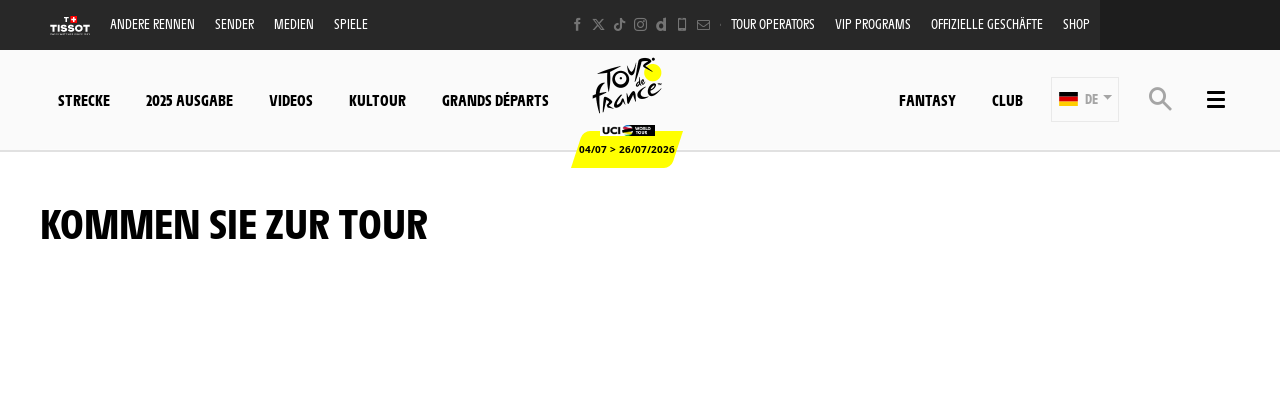

--- FILE ---
content_type: text/html; charset=UTF-8
request_url: https://www.letour.fr/de/kommen-sie-zur-tour
body_size: 13587
content:
<!DOCTYPE html>
<html lang="de">
<head>
    <meta charset="utf-8" />
    <title>Kommen Sie zur Tour</title>
    <meta name="description" content="Offizielle Website - Tour de France" />
<meta name="viewport" content="width=device-width, initial-scale=1" />
<meta name="image" content="https://www.letour.fr/img/global/logo.png" />
<meta name="lang" content="de" />
<meta name="race" content="tdf" />
<meta name="year" content="2026" />
<meta name="pageKey" content="venez-sur-le-tour" />
<meta property="viewport" content="width=device-width, initial-scale=1, minimum-scale=1, maximum-scale=1, user-scalable=no" />
<meta property="og:image" content="https://www.letour.fr/img/global/logo-og.png" />
<meta property="og:type" content="website" />
<meta property="og:site-name" content="Tour de France 2026" />
<meta property="og:url" content="https://www.letour.fr/de/kommen-sie-zur-tour" />
<meta property="og:title" content="Kommen Sie zur Tour" />
<meta property="og:description" content="Offizielle Website - Tour de France" />


            <link rel="icon" type="image/png" sizes="32x32" href="/favicon-32x32.png">
<link rel="icon" type="image/png" sizes="16x16" href="/favicon-16x16.png">
<link rel="shortcut icon" href="/favicon.ico" />
<link rel="apple-touch-icon" sizes="180x180" href="/apple-touch-icon.png" />
<meta name="apple-mobile-web-app-title" content="Tour de France" />
<link rel="manifest" href="/manifest.json" crossorigin="use-credentials"/>

    
    <!--[if lte IE 8]>
    <script src="http://html5shiv.googlecode.com/svn/trunk/html5.js"></script><![endif]-->

                <!-- Google Tag Manager -->
    <script>(function(w,d,s,l,i){w[l]=w[l]||[];w[l].push({'gtm.start':
                new Date().getTime(),event:'gtm.js'});var f=d.getElementsByTagName(s)[0],
            j=d.createElement(s),dl=l!='dataLayer'?'&l='+l:'';j.async=true;j.src=
            'https://www.googletagmanager.com/gtm.js?id='+i+dl;f.parentNode.insertBefore(j,f);
        })(window,document,'script','dataLayer','GTM-WN5XRZT');</script>
    <!-- End Google Tag Manager -->

    
    <script>
        var customEvents = {};
        window.fbAsyncInit = function () {
            // init the FB JS SDK

            FB.init({
                appId: 454906931320498,
                status: true,
                xfbml: true
            });
        };

        // Load the SDK asynchronously
        (function (d, s, id) {
            var js, fjs = d.getElementsByTagName(s)[0];
            if (d.getElementById(id)) {
                return;
            }
            js = d.createElement(s);
            js.id = id;
            js.src = "//connect.facebook.net/en_US/all.js";
            fjs.parentNode.insertBefore(js, fjs);
        }(document, 'script', 'facebook-jssdk'));

        function checkCookieForRedirect() {
            document.body.style.display = 'none';
            if (document.body.className.includes('hide-admin') && localStorage.getItem('_lang')) {
                localStorage.removeItem('_lang')
            }
            const lang = localStorage.getItem('_lang');
            if (/^\/[a-zA-Z]{2}(?:.+|$)/.test(window.location.pathname) && /^[a-zA-Z]{2}$/.test(lang)) {
                if (!(new RegExp('^\/' + lang + '(?:.+|$)')).test(window.location.pathname)) {
                    var link = document.querySelector('.header__lang__menu .nav__link[data-lang='+lang+']');
                    if (link) {
                        link = `${link.href}${window.location.search}`;
                        window.location.href = link;
                        return;
                    }
                }
            }
            document.body.style.display = 'block';
        }

        window.translations = {
            slidePrev: 'Vorherige folie',
            slideNext: 'Nächste folie'
        };
    </script>

    <!--<link href="https://fonts.googleapis.com/css?family=Open+Sans:400,400i,600,600i,700,700i" rel="stylesheet">-->
            <link rel="preload" href="/dist/js/scripts.jquery.51e1d51.js" as="script">
        <link rel="preload" href="/dist/css/4.style.3b89dd1.css" as="style">
        <link rel="preload" href="/dist/css/11.style.876ad2c.css" as="style">
        <link rel="preload" href="/dist/css/8.style.7eb1170.css" as="style">
        <link rel="preload" href="/dist/js/scripts.vendor.876ad2c.js" as="script">
                    <link rel="preload" href="/dist/js/scripts.runtime.2e9a295.js" as="script">
            <link rel="preload" href="/dist/js/scripts.vendors.7423eaa.js" as="script">
                <link rel="preload" href="/dist/js/scripts.main.7eb1170.js" as="script">
        <link href="/dist/css/4.style.3b89dd1.css" rel="stylesheet">
        <link href="/dist/css/11.style.876ad2c.css" rel="stylesheet">
        <link href="/dist/css/8.style.7eb1170.css" rel="stylesheet">
            
            
<script>
    // Appel asynchrone au tag DFP
    var googletag = googletag || {};
    googletag.cmd = googletag.cmd || [];
    (function() {
        var gads = document.createElement("script");
        gads.async = true;
        gads.type = "text/javascript";
        var useSSL = "https:" == document.location.protocol;
        gads.src = (useSSL ? "https:" : "http:") + "//www.googletagservices.com/tag/js/gpt.js";
        var node =document.getElementsByTagName("script")[0];
        node.parentNode.insertBefore(gads, node);
    })();
    googletag.cmd.push(function() {

        var mp_bannierehaute = googletag.sizeMapping().
        addSize([0, 0], [[1, 1],[320, 50],[320, 100]]).
        addSize([728, 500], [[1, 1],[728, 90]]). // Tablet
        addSize([1000, 500], [[1, 1],[728, 90],[1000, 90],[1000, 250]]). // Desktop
        build();

        var AdUnit = '/366560878/ASO/TOUR-DE-FRANCE';
        googletag.defineSlot(AdUnit, [1, 1], 'dfp_banniere-haute').setTargeting('position', 'BANNIERE-HAUTE').defineSizeMapping(mp_bannierehaute).addService(googletag.pubads());
        googletag.defineSlot(AdUnit, [1, 1], 'dfp_banniere-basse').setTargeting('position', 'BANNIERE-BASSE').defineSizeMapping(mp_bannierehaute).addService(googletag.pubads());
        googletag.defineSlot(AdUnit, [1, 1], 'dfp_banniere-1').setTargeting('position', 'BANNIERE-1').defineSizeMapping(mp_bannierehaute).addService(googletag.pubads());
        googletag.defineSlot(AdUnit, [1, 1], 'dfp_banniere-2').setTargeting('position', 'BANNIERE-2').defineSizeMapping(mp_bannierehaute).addService(googletag.pubads());
        googletag.defineSlot(AdUnit, [1, 1], 'dfp_banniere-3').setTargeting('position', 'BANNIERE-3').defineSizeMapping(mp_bannierehaute).addService(googletag.pubads());
        googletag.defineSlot(AdUnit, [1, 1], 'dfp_banniere-cadet').setTargeting('position', 'BANNIERE-HAUTE').setTargeting('rubrique', 'cadet').defineSizeMapping(mp_bannierehaute).addService(googletag.pubads());
        googletag.defineSlot(AdUnit, [1, 1], 'dfp_banniere-jaune').setTargeting('position', 'BANNIERE-HAUTE').setTargeting('rubrique', 'maillotjaune').defineSizeMapping(mp_bannierehaute).addService(googletag.pubads());
        googletag.defineSlot(AdUnit, [1, 1], 'dfp_banniere-pois').setTargeting('position', 'BANNIERE-HAUTE').setTargeting('rubrique', 'maillotpois').defineSizeMapping(mp_bannierehaute).addService(googletag.pubads());
        googletag.defineSlot(AdUnit, [1, 1], 'dfp_banniere-vert').setTargeting('position', 'BANNIERE-HAUTE').setTargeting('rubrique', 'maillotvert').defineSizeMapping(mp_bannierehaute).addService(googletag.pubads());
        googletag.defineSlot(AdUnit, [1, 1], 'dfp_banniere-blanc').setTargeting('position', 'BANNIERE-HAUTE').setTargeting('rubrique', 'maillotblanc').defineSizeMapping(mp_bannierehaute).addService(googletag.pubads());
        googletag.defineSlot(AdUnit, [1, 1], 'dfp_banniere-securite').setTargeting('position', 'BANNIERE-HAUTE').setTargeting('rubrique', 'securite').defineSizeMapping(mp_bannierehaute).addService(googletag.pubads());
        googletag.defineSlot(AdUnit, [1, 1], 'dfp_banniere-surlaroute').setTargeting('position', 'BANNIERE-HAUTE').setTargeting('rubrique', 'surlaroute').defineSizeMapping(mp_bannierehaute).addService(googletag.pubads());
        googletag.defineSlot(AdUnit, [[300,250]], 'dfp_pave-1').setTargeting('position', 'PAVE-1').addService(googletag.pubads());
        googletag.defineSlot(AdUnit, [[300,250]], 'dfp_pave-2').setTargeting('position', 'PAVE-2').addService(googletag.pubads());
        googletag.defineSlot(AdUnit, [[300,250]], 'dfp_pave-3').setTargeting('position', 'PAVE-3').addService(googletag.pubads());
        googletag.defineSlot(AdUnit, [[300,250]], 'dfp_pave-4').setTargeting('position', 'PAVE-4').addService(googletag.pubads());
        googletag.defineSlot(AdUnit, [[300,250]], 'dfp_pave-5').setTargeting('position', 'PAVE-5').addService(googletag.pubads());
        googletag.defineSlot(AdUnit, [[300,250]], 'dfp_pave-6').setTargeting('position', 'PAVE-6').addService(googletag.pubads());
        googletag.defineSlot(AdUnit, [[300,250]], 'dfp_pave-7').setTargeting('position', 'PAVE-7').addService(googletag.pubads());
        googletag.defineSlot(AdUnit, [[300,250]], 'dfp_chronometreur').setTargeting('position', 'CHRONOMETREUR').addService(googletag.pubads());
        googletag.defineSlot(AdUnit, [[1,1]], 'dfp_background').setTargeting('position', 'BACKGROUND').addService(googletag.pubads());
        
        /* Capping */

        // set interstitiel if not capped
        (function() {
            const CAPPING_KEY = 'interstitielClosedAt';
            const CAPPING_DELAY = 60 * 60 * 1000;
            const ts = localStorage.getItem(CAPPING_KEY);
            const isCapped = ts && (Date.now() - parseInt(ts, 10) < CAPPING_DELAY);

            if (!isCapped) {
                googletag.defineOutOfPageSlot(AdUnit, 'dfp_interstitiel')
                  .setTargeting('position', 'INTERSTITIEL')
                  .addService(googletag.pubads());
            } else {
                console.log('[DFP] Interstitiel no loaded : capping ON');
            }
        })();

        // set capping event on close
        document.body.addEventListener('click', function(event) {
            const close = event.target.closest('#croixFermee');
            if (close) {
                localStorage.setItem('interstitielClosedAt', Date.now().toString());
                console.log('[DFP] Interstitiel closed : capping saved');
            }
        });
        
        // Targeting key/value
        googletag.pubads().setTargeting('lang', 'DE');
        googletag.pubads().setTargeting('pagetype', 'DEFAULT');
                googletag.pubads().setTargeting('xtpage', ['venez-sur-le-tour']);

        if (window.location.hash !== '') {
            googletag.pubads().setTargeting('preview', window.location.hash.replace('#',''));
        }
        
        // Targeting general
        googletag.pubads().collapseEmptyDivs(true);
        googletag.pubads().enableSingleRequest();
        // googletag.pubads().disableInitialLoad();
        googletag.enableServices();
    });
</script>


            
            
                
    <link rel="alternate" hreflang="fr" href="/fr/venez-sur-le-tour"/>
                
    <link rel="alternate" hreflang="en" href="/en/come-to-the-tour"/>
                
    <link rel="alternate" hreflang="es" href="/es/ven-al-tour"/>

    
</head>
        
    <body class="newss v2 has-bg has-breadcrumb is-piano-analytics has-timepeeker has-countdown"
data-countdown="2026/07/04 13:00:00" data-timezone="Europe/Paris"
data-cookie-referer="_page_alias_venez-sur-le-tour"
    data-privacy="true"
data-analytics-site="259106"
data-analytics-page="venez-sur-le-tour"
data-scripts-path="{&quot;login&quot;:&quot;\/asset\/login.js&quot;,&quot;livechat&quot;:&quot;\/dist\/js\/scripts.livechat.bbe1425.js&quot;}"
>

    
        <!-- Google Tag Manager (noscript) -->
    <noscript><iframe src="https://www.googletagmanager.com/ns.html?id=GTM-WN5XRZT"
                      height="0" width="0" style="display:none;visibility:hidden"></iframe></noscript>
    <!-- End Google Tag Manager (noscript) -->


                 




<script>
    if (localStorage.getItem('appBannerClosedAt')) {
        document.body.classList.add('hide-app-banner');
    }
</script>

<div id="app-download-banner"
     class="app-banner"
     data-ios-store="https://apps.apple.com/fr/app/tour-de-france-by-%C5%A1koda/id1528742741"
     data-android-store="https://play.google.com/store/apps/details?id=com.aso.tdf2012int"
     data-ios-deep="tdf://home"
     data-android-deep="tdf://home"
    >
    <div class="app-banner__content">
        <button type="button" id="app-banner-close" class="app-banner__close" data-xtclick="app-banner::close" data-clicktype="A" aria-label="lab_app_banner_close">
            ✕
        </button>
        <div class="app-banner__logo">
            <img src="/img/global/logo@2x.png" alt="Logo de l&#039;app" class="app-banner__icon">
        </div>
        <div class="app-banner__text">
            <div class="app-banner__title">Téléchargez l&#039;application</div>
            <div class="app-banner__subtitle">Plongez au coeur du Tour de France</div>
        </div>
        <a href="#" id="app-banner-cta" class="app-banner__cta" data-xtclick="app-banner::open">
            Utiliser
        </a>
    </div>
</div>

<script>
    (function () {
        const BANNER_ID = 'app-download-banner';
        const CTA_ID = 'app-banner-cta';
        const CLOSE_ID = 'app-banner-close';
        const STORAGE_KEY = 'appBannerClosedAt';
        const HIDE_DAYS = 7; // ne pas réafficher pendant 7 jours après fermeture

        let IOS_APP_STORE_URL = '#';
        let ANDROID_PLAY_STORE_URL = '#';
        let IOS_DEEP_LINK_URL = '#';
        let ANDROID_DEEP_LINK_URL = '#';

        function isMobile() {
            const ua = navigator.userAgent || navigator.vendor || window.opera;
            return /android|iphone|ipad|ipod/i.test(ua);
        }

        function isIOS() {
            const ua = navigator.userAgent || navigator.vendor || window.opera;
            return /iphone|ipad|ipod/i.test(ua);
        }

        function isAndroid() {
            const ua = navigator.userAgent || navigator.vendor || window.opera;
            return /android/i.test(ua);
        }

        function hasRecentlyClosed() {
            try {
                const value = localStorage.getItem(STORAGE_KEY);
                if (!value) return false;
                const closedAt = parseInt(value, 10);
                if (Number.isNaN(closedAt)) return false;

                const now = Date.now();
                const diffMs = now - closedAt;
                const diffDays = diffMs / (1000 * 60 * 60 * 24);
                return diffDays < HIDE_DAYS;
            } catch (e) {
                return false;
            }
        }

        function rememberClose() {
            try {
                localStorage.setItem(STORAGE_KEY, Date.now().toString());
            } catch (e) {
                // ignore
            }
        }

        function openAppOrStore(os) {
            let deepLink, storeUrl;

            if (os === 'ios') {
                deepLink = IOS_DEEP_LINK_URL;
                storeUrl = IOS_APP_STORE_URL;
            } else if (os === 'android') {
                deepLink = ANDROID_DEEP_LINK_URL;
                storeUrl = ANDROID_PLAY_STORE_URL;
            } else {
                // fallback générique : si jamais on est sur un device exotique
                window.location.href = IOS_APP_STORE_URL;
                return;
            }

            const now = Date.now();
            let didChangeVisibility = false;

            const onVisibilityChange = function () {
                if (document.hidden) {
                    didChangeVisibility = true;
                }
            };

            document.addEventListener('visibilitychange', onVisibilityChange);

            setTimeout(function () {
                document.removeEventListener('visibilitychange', onVisibilityChange);

                if (!didChangeVisibility && (Date.now() - now) < 2000) {
                    window.location.href = storeUrl;
                }
            }, 1500);

            window.location.href = deepLink;
        }

        function initBanner() {
            const banner = document.getElementById(BANNER_ID);
            const cta = document.getElementById(CTA_ID);
            const closeBtn = document.getElementById(CLOSE_ID);

            if (!banner || !cta || !closeBtn) return;

            // Si pas mobile : on masque le bandeau (il aura pu s'afficher en HTML/CSS de base)
            if (!isMobile()) {
                banner.classList.add('app-banner--hidden');
                return;
            }

            // Si l'utilisateur a déjà fermé la bannière récemment : on la masque
            if (hasRecentlyClosed()) {
                banner.classList.add('app-banner--hidden');
                return;
            }

            // (optionnel) Récupération des URLs via data-* si tu les as
            IOS_APP_STORE_URL = banner.dataset.iosStore || IOS_APP_STORE_URL;
            ANDROID_PLAY_STORE_URL = banner.dataset.androidStore || ANDROID_PLAY_STORE_URL;
            IOS_DEEP_LINK_URL = banner.dataset.iosDeep || IOS_DEEP_LINK_URL;
            ANDROID_DEEP_LINK_URL = banner.dataset.androidDeep || ANDROID_DEEP_LINK_URL;

            cta.addEventListener('click', function (event) {
                event.preventDefault();

                let os = null;
                if (isIOS()) os = 'ios';
                else if (isAndroid()) os = 'android';

                // dataLayer.push({ event: 'app_banner_click', os: os });

                openAppOrStore(os);
            });

            closeBtn.addEventListener('click', function () {
                banner.classList.add('app-banner--hidden');
                rememberClose();
            });

            // Plus besoin de gérer aria-hidden ici
            // La bannière est déjà visible par défaut,
            // et on ne fait qu'ajouter la classe hidden si besoin.
        }

        if (document.readyState === 'complete' || document.readyState === 'interactive') {
            initBanner();
        } else {
            document.addEventListener('DOMContentLoaded', initBanner);
        }
    })();
</script>


    



    



<div class="grid-container">
                            

<div class="menu js-menu" data-sidebar-type="menu">
    <div class="menu-container">
        <div class="menu-container__content js-menu-overlay">
                    </div>
        <div class="menu-container__right-panel">
            <div class="close-menu js-menu-close" data-xtclick="sidebar::menu::button::close" data-clicktype="A">
                <span class="icon icon--close"></span>
            </div>

                        <div class="js-empty hiding--sm">
                <div class="navigation">
                                    <div class="navigation__login js-burger-container"></div>
                                                    
<form role="search" action="/de/suche/*query*" method="GET" class="nav__search__form search">
    <a role="button" aria-label="Suche" class="nav__search__icon js-btn-search icon icon--search" href="#" data-xtclick="header-top::nav-search::search" data-clicktype="A"></a>
    <input class="nav__search__input" role="searchbox" aria-label="Geben sie ihre suche ein" type="text" name="q" placeholder="Suche">
</form>
                                </div>
                <div class="burgerMenu__section">
                    <div class="header__navigation" role="navigation">
                                                        <nav class="navigation">
        <ul class="accordion">
            <li class="item">
                <a class="nav nav__link--club js-nav-item" href="https://www.letour.fr/de/club" target="_self" data-xtclick="header::navigation::club::mobile" data-clicktype="N">
                    Club
                </a>
            </li>
            <li class="item">
                <a class="nav nav__link--fantasy js-nav-item" href="https://fantasybytissot.letour.fr/#/welcome" target="_self" data-xtclick="header::navigation::fantasy::mobile" data-clicktype="N">
                    Fantasy
                </a>
            </li>
                                        
                
                                                    
                                                                <li class="dropdown item js-dropdown-subnav">
    <a class="nav js-dropdown" data-toggle="dropdown" id="menu-nav-route-mobile" aria-haspopup="true" role="button" data-target="dropdown-route-mobile" href="/de/allgemeine-strecke" data-xtclick="header::navigation::strecke" data-clicktype="A">
        Strecke
        <span class="icon icon--cancel"></span>
    </a>
    </li>
                            
                
                                                    
                                                                        <li class="item">
    <a class="nav js-sub-menu" href="#2025-ausgabe" data-xtclick="header::navigation::2025-ausgabe" data-clicktype="A">
        2025 Ausgabe
        <span class="icon icon--cancel"></span>
    </a>
            <div class="subMenu">
                            <a href="/de/vainqueur-etape-tdf-2025" class="sub-nav">Etappensieger</a>
                            <a href="/de/videogalerie/erleben-sie-die-2025-ausgabe" class="sub-nav">Videos</a>
                    </div>
    </li>
                            
                
                                                    
                                                                        <li class="item">
    <a class="nav js-nav-item" href="/de/alle-videos" target="_self" data-xtclick="header::navigation::videos" data-clicktype="N">
        Videos
        
    </a>
    </li>
                            
                
                                                    
                                                                        <li class="item">
    <a class="nav js-sub-menu" href="#kultour" data-xtclick="header::navigation::kultour" data-clicktype="A">
        KulTour
        <span class="icon icon--cancel"></span>
    </a>
            <div class="subMenu">
                            <a href="/de/aktuelles" class="sub-nav">AKTUELLES</a>
                            <a href="/de/reaktion" class="sub-nav">Reaktion</a>
                            <a href="/de/rennen/vertungen-und-reglement" class="sub-nav">WERTUNGEN</a>
                            <a href="/de/geschichte" class="sub-nav">Alle Klassements</a>
                            <a href="/en/our-commitments" class="sub-nav">VERPFLICHTUNGEN</a>
                            <a href="/de/die-trikots-der-tour" class="sub-nav">DIE TRIKOTS</a>
                            <a href="/en/collection-maillot-jaune-2024" class="sub-nav">Collection &quot;Maillot Jaune&quot;</a>
                            <a href="/de/rennen/kennzahlen" class="sub-nav">KENNZAHLEN</a>
                            <a href="/de/rennen/continental" class="sub-nav">SICHERHEIT</a>
                            <a href="/de/sponsoren" class="sub-nav">Sponsoren</a>
                    </div>
    </li>
                            
                
                                                    
                                                                        <li class="item">
    <a class="nav js-nav-item" href="/de/rennen/grands-departs" target="_self" data-xtclick="header::navigation::grands-departs" data-clicktype="N">
        Grands départs
        
    </a>
    </li>
                    </ul>
    </nav>
            
                                                                            
    
<div id="19e53b82a3dc0e3c7cbea1f8cd6a6b5e7">
        
        <script>
            (function() {
                var trigger = function(){
                    var xhttp = new XMLHttpRequest();
                    if (typeof asyncBlockWillLoad !== 'undefined') {
                        asyncBlockWillLoad('19e53b82a3dc0e3c7cbea1f8cd6a6b5e7', 'cycling_sport.block.service.stages_menu');
                    }
                    xhttp.onreadystatechange = function() {
                        if (this.readyState === 4 && this.status === 200) {
                            asyncBlockLoaded('19e53b82a3dc0e3c7cbea1f8cd6a6b5e7', 'cycling_sport.block.service.stages_menu', this.responseText);
                        }
                    };

                    xhttp.open("GET", "/de/ajax-block/cycling_sport.block.service.stages_menu/%7B%22menu%22:%22route%22,%22isMobile%22:true%7D/72e4b3e3006185202cb08804067f9695", true);
                    xhttp.send();
                };
                                    var eventName = 'route-mobile';
                    var newEvent;
                    if (!customEvents[eventName]) {
                        newEvent = document.createEvent('Event');
                        newEvent.initEvent(eventName, true, true);
                        customEvents[eventName] = newEvent;
                    }
                    document.body.addEventListener(eventName, function() {
                        trigger();
                    });
                
            })()

        </script>
</div>

    
<div id="18e3016f6a29b382c9bc921a34b83d37a">
        
        <script>
            (function() {
                var trigger = function(){
                    var xhttp = new XMLHttpRequest();
                    if (typeof asyncBlockWillLoad !== 'undefined') {
                        asyncBlockWillLoad('18e3016f6a29b382c9bc921a34b83d37a', 'cycling_sport.block.service.teams');
                    }
                    xhttp.onreadystatechange = function() {
                        if (this.readyState === 4 && this.status === 200) {
                            asyncBlockLoaded('18e3016f6a29b382c9bc921a34b83d37a', 'cycling_sport.block.service.teams', this.responseText);
                        }
                    };

                    xhttp.open("GET", "/de/ajax-block/cycling_sport.block.service.teams/%7B%22menu%22:%22teams%22,%22isMobile%22:true%7D/5e4ca06ae929d23ae335528a4cf81007", true);
                    xhttp.send();
                };
                                    var eventName = 'teams-mobile';
                    var newEvent;
                    if (!customEvents[eventName]) {
                        newEvent = document.createEvent('Event');
                        newEvent.initEvent(eventName, true, true);
                        customEvents[eventName] = newEvent;
                    }
                    document.body.addEventListener(eventName, function() {
                        trigger();
                    });
                
            })()

        </script>
</div>

    
<div id="1c89db1c4f76750022f6de9ba7d8687ce">
        
        <script>
            (function() {
                var trigger = function(){
                    var xhttp = new XMLHttpRequest();
                    if (typeof asyncBlockWillLoad !== 'undefined') {
                        asyncBlockWillLoad('1c89db1c4f76750022f6de9ba7d8687ce', 'cycling_sport.block.service.stages_menu');
                    }
                    xhttp.onreadystatechange = function() {
                        if (this.readyState === 4 && this.status === 200) {
                            asyncBlockLoaded('1c89db1c4f76750022f6de9ba7d8687ce', 'cycling_sport.block.service.stages_menu', this.responseText);
                        }
                    };

                    xhttp.open("GET", "/de/ajax-block/cycling_sport.block.service.stages_menu/%7B%22menu%22:%22tourism%22,%22isMobile%22:true%7D/a471ae73548f3811b3d7fad0a0c4500b", true);
                    xhttp.send();
                };
                                    var eventName = 'tourism-mobile';
                    var newEvent;
                    if (!customEvents[eventName]) {
                        newEvent = document.createEvent('Event');
                        newEvent.initEvent(eventName, true, true);
                        customEvents[eventName] = newEvent;
                    }
                    document.body.addEventListener(eventName, function() {
                        trigger();
                    });
                
            })()

        </script>
</div>

                                            </div>
                </div>
            </div>

            

    <nav class="navigation">
        <ul class="accordion">
                                                                                <li class="item">
                    <a href="/de/aktuelles" class="nav">
                        Aktuelles
                                            </a>
                                    </li>
                                                                                <li class="item">
                    <a href="/de/alle-videos" class="nav">
                        Videos
                                            </a>
                                    </li>
                                                                                <li class="item">
                    <a href="/de/startseite-galerie" class="nav">
                        Fotos
                                            </a>
                                    </li>
                                                                                <li class="item">
                    <a href="/de/daten" class="nav">
                        Daten des Tages
                                            </a>
                                    </li>
                                                                                <li class="item">
                    <a href="/de/kommen-sie-zur-tour" class="nav">
                        Kommen Sie zur Tour
                                            </a>
                                    </li>
                                                                                <li class="item">
                    <a href="/de/sender" class="nav">
                        Sender
                                            </a>
                                    </li>
                                                                                <li class="item">
                    <a href="/de/conseils-pratique-du-velo" class="nav">
                        Tipps &amp; tricks
                                            </a>
                                    </li>
                                                                                <li class="item">
                    <a href="#kultour" class="nav js-sub-menu">
                        KulTour
                                                    <span class="icon icon--cancel"></span>
                                            </a>
                                            <div class="subMenu">
                                                            <a href="/de/rennen/vertungen-und-reglement" class="sub-nav">Vertungen und Verordnung</a>
                                                            <a href="/de/geschichte" class="sub-nav">Geschichte</a>
                                                            <a href="/de/rennen/kennzahlen" class="sub-nav">Kennzahlen</a>
                                                            <a href="/de/rennen/continental" class="sub-nav">Sicherheit</a>
                                                    </div>
                                    </li>
                                                                                <li class="item">
                    <a href="https://www.letour.fr/en/our-commitments" class="nav">
                        Unsere Selbstverpflichtungen
                                            </a>
                                    </li>
                                                                                <li class="item">
                    <a href="#2025-ausgabe" class="nav js-sub-menu">
                        2025 Ausgabe
                                                    <span class="icon icon--cancel"></span>
                                            </a>
                                            <div class="subMenu">
                                                            <a href="/de/vainqueur-etape-tdf-2025" class="sub-nav">ETAPPENSIEGER</a>
                                                            <a href="/de/videogalerie/erleben-sie-die-2025-ausgabe" class="sub-nav">Videos</a>
                                                    </div>
                                    </li>
                                                                                <li class="item">
                    <a href="/de/sponsoren" class="nav">
                        Sponsoren
                                            </a>
                                    </li>
                                                                                <li class="item">
                    <a href="r/de/collection-maillot-jaune-v2" class="nav">
                        Collection Maillot Jaune
                                            </a>
                                    </li>
                                                                                <li class="item">
                    <a href="/de/tdf-angebot" class="nav">
                        Offizielle Geschäfte der Tour de France
                                            </a>
                                    </li>
                                                                                <li class="item">
                    <a href="/de/mobiles-applikation" class="nav">
                        Offizielle App
                                            </a>
                                    </li>
                    </ul>
    </nav>



            <div class="burgerMenu__section js-empty hiding--sm">
                                    
<nav class="navigation">
    <div class="header-top-container__menu-1">
                <a href="https://www.tissotwatches.com/en-en/collection/selections/cycling.html?utm_source=fantasybytissot.letour.fr&amp;utm_medium=countdown&amp;utm_campaign=int_tour_de_france" class="btn-menu nav__link logo-tissot btn-hover-primary">
            <img alt="" class="header__sponsor__img"
             src="/img/global/logo-timekeeper.svg">
        </a>
    
                    <ul class="accordion">
                                                                                                                                                
<li class="dropdown item js-dropdown-subnav"><a class="nav js-dropdown link-1" id="top-item-otherRaces-mobile" data-toggle="dropdown" aria-haspopup="true" role="button"  data-target="dropdown-top-otherRaces-mobile" href="#" data-xtclick="header::navigation::andere-rennen" data-clicktype="A" >
            Andere Rennen
                        <span class="icon icon--cancel"></span></a></li>                                                                                                                                                    
<li class="item"><a class="js-connect nav link-2" href="https://www.letour.fr/de/sender" target="_self" data-xtclick="header::navigation::sender" data-clicktype="N" >
            Sender
                        
        </a></li>                                                                                                                                                    
<li class="item"><a class="js-connect nav link-3" href="/de/medias-bereich" target="_self" data-xtclick="header::navigation::medien" data-clicktype="N" >
            Medien
                        
        </a></li>                                                                                                                                                    
<li class="dropdown item js-dropdown-subnav"><a class="nav js-dropdown link-4" id="top-item-games-mobile" data-toggle="dropdown" aria-haspopup="true" role="button"  data-target="dropdown-top-games-mobile" href="#" data-xtclick="header::navigation::spiele" data-clicktype="A" >
            Spiele
                        <span class="icon icon--cancel"></span></a></li>                                                                                                                                                    
<li class="item"><a class="js-connect nav link-5" href="https://www.letour.fr/de/offizielle-reiseveranstalter-der-tour" target="_self" data-xtclick="header::navigation::tour-operators" data-clicktype="N" >
            Tour operators
                        
        </a></li>                                                                                                                                                    
<li class="item"><a class="js-connect nav link-6" href="/de/vip-programme" target="_self" data-xtclick="header::navigation::vip-programs" data-clicktype="N" >
            VIP PROGRAMS
                        
        </a></li>                                                                                                                                                    
<li class="item"><a class="js-connect nav link-7" href="/de/tdf-angebot" target="_self" data-xtclick="header::navigation::offizielle-geschaefte" data-clicktype="N" >
            Offizielle Geschäfte
                        
        </a></li>                                                                                                                                                    
<li class="item"><a class="js-connect nav link-8" href="https://boutique.letour.fr/de/?_s=bm-psc-letour-prtsite-storenavlink-de-dh" target="1" data-xtclick="header::navigation::shop" data-clicktype="N" >
            Shop
                        
        </a></li>                                                </ul>
            </div>
</nav>

                                                                        
<div id="1459d1241014a91fee221cf6f684891d0">
        
        <script>
            (function() {
                var trigger = function(){
                    var xhttp = new XMLHttpRequest();
                    if (typeof asyncBlockWillLoad !== 'undefined') {
                        asyncBlockWillLoad('1459d1241014a91fee221cf6f684891d0', 'core_other_event.block.service.other_events');
                    }
                    xhttp.onreadystatechange = function() {
                        if (this.readyState === 4 && this.status === 200) {
                            asyncBlockLoaded('1459d1241014a91fee221cf6f684891d0', 'core_other_event.block.service.other_events', this.responseText);
                        }
                    };

                    xhttp.open("GET", "/de/ajax-block/core_other_event.block.service.other_events/%7B%22isMobile%22:true%7D/3592c44c60ff48433d98e369c1743fe1", true);
                    xhttp.send();
                };
                                    var eventName = 'otherRaces-mobile';
                    var newEvent;
                    if (!customEvents[eventName]) {
                        newEvent = document.createEvent('Event');
                        newEvent.initEvent(eventName, true, true);
                        customEvents[eventName] = newEvent;
                    }
                    document.body.addEventListener(eventName, function() {
                        trigger();
                    });
                
            })()

        </script>
</div>
                                                                                                                                                                
<div class="dropdown__menu dropdown__menu--otherRaces subnav is-on-burger flexbox js-dropdown-menu"
     aria-labelledby="top-item-games-mobile"
     data-target="dropdown-top-games-mobile">
    <div class="subnav__header flexbox__header">
        <a class="burgerButton burgerButton--prev is-ibl" role="button">
            <i class="icon icon--left"></i>        </a>
        <h2 class="subnav__title is-ibl">Offizielle spiele</h2>
    </div>
    <div class="games subnavTabs flexbox js-tabs-wrapper">
        <div class="container flexbox__container js-scroll-watcher">
            <div class="row">
                                    <ul class="clearfix subnav__races">
                        <li class="hidingBar hidingBar--left"></li>
                        <li class="hidingBar hidingBar--bottom"></li>
                                                                                                            <li class="subnav__races__item">
                                <a href="/de/video-games-pro-cycling-manager"
                                   class="subnav__races__link"
                                   target="_blank"
                                   data-xtclick="subnav-games::subnav-games-item::pro-cycling-manager-2024-pc"
                                   data-clicktype="N">
                                    <span class="subnav__races__logo">
                                        <img alt="PRO CYCLING MANAGER 2025 (PC)" class="lazyItem subnav__races__img js-lazy" src="[data-uri]" data-src="/img/dyn/partners/page-logo/pro-cycling-manager-2024-pc_sm.png?update=1748956461aUp|/img/dyn/partners/page-logo/pro-cycling-manager-2024-pc_sm@2x.png?update=1748956461aUp">
                                    </span>
                                    <span class="subnav__races__name">
                                        PRO CYCLING MANAGER 2025 (PC)
                                    </span>
                                </a>
                            </li>
                                                                                                            <li class="subnav__races__item">
                                <a href="https://www.letour.fr/de/video-games-le-tour-de-france"
                                   class="subnav__races__link"
                                   target="_blank"
                                   data-xtclick="subnav-games::subnav-games-item::jeux-videos-tour-de-france-2025-pc-xbox-serie-ps5"
                                   data-clicktype="N">
                                    <span class="subnav__races__logo">
                                        <img alt="TOUR DE FRANCE 2025 - SPIEL (PC, XBOX SERIE &amp; PS5)" class="lazyItem subnav__races__img js-lazy" src="[data-uri]" data-src="/img/dyn/partners/page-logo/jeux-videos-tour-de-france-2025-pc-xbox-serie-ps5_sm.png?update=1748956347aUp|/img/dyn/partners/page-logo/jeux-videos-tour-de-france-2025-pc-xbox-serie-ps5_sm@2x.png?update=1748956347aUp">
                                    </span>
                                    <span class="subnav__races__name">
                                        TOUR DE FRANCE 2025 - SPIEL (PC, XBOX SERIE &amp; PS5)
                                    </span>
                                </a>
                            </li>
                                                                                                            <li class="subnav__races__item">
                                <a href="https://fantasybytissot.letour.fr/"
                                   class="subnav__races__link"
                                   target="_blank"
                                   data-xtclick="subnav-games::subnav-games-item::fantasy-by-tissot"
                                   data-clicktype="N">
                                    <span class="subnav__races__logo">
                                        <img alt="Fantasy by Tissot" class="lazyItem subnav__races__img js-lazy" src="[data-uri]" data-src="/img/dyn/partners/page-logo/fantasy-by-tissot_sm.png?update=1624297027aUp|/img/dyn/partners/page-logo/fantasy-by-tissot_sm@2x.png?update=1624297027aUp">
                                    </span>
                                    <span class="subnav__races__name">
                                        Fantasy by Tissot
                                    </span>
                                </a>
                            </li>
                                                                                                            <li class="subnav__races__item">
                                <a href="https://www.letour.fr/de/spiele-computer-konsole/tour-de-france-cycling-legends-jeu-officiel"
                                   class="subnav__races__link"
                                   target="_blank"
                                   data-xtclick="subnav-games::subnav-games-item::tour-de-france-cycling-legends"
                                   data-clicktype="N">
                                    <span class="subnav__races__logo">
                                        <img alt="Cycling Legends (iOS, Android) - Offizielles Handyspiel" class="lazyItem subnav__races__img js-lazy" src="[data-uri]" data-src="/img/dyn/partners/page-logo/tour-de-france-cycling-legends_sm.png?update=1719231112aUp|/img/dyn/partners/page-logo/tour-de-france-cycling-legends_sm@2x.png?update=1719231112aUp">
                                    </span>
                                    <span class="subnav__races__name">
                                        Cycling Legends (iOS, Android) - Offizielles Handyspiel
                                    </span>
                                </a>
                            </li>
                                            </ul>
                            </div>
        </div>
    </div>
</div>
                                                                                                                                                                                                        
                            </div>

            <div class="menu-footer">
                                
<div class="social">
    </div>

            </div>
        </div>
    </div>
    <script>
        if (window.innerWidth > 767) {
            var $headerTopMenu = document.getElementsByClassName('js-menu')[0];
            if (typeof($headerTopMenu) != 'undefined' && $headerTopMenu != null) {
                for (var i = 0; i < 3; i++) {
                    var $jsEmptyElt = $headerTopMenu.getElementsByClassName('js-empty')[i];
                    if (typeof($jsEmptyElt) != 'undefined' && $jsEmptyElt != null) {
                        $jsEmptyElt.innerHTML = '';
                    }
                }
            }
        }
    </script>
</div>

            <div class="header js-header">
                

<div class="header-top header__secondary" id="header-top-menu"><div class="header-top-container js-empty"><div class="header-top-container__menu-1"><a href="https://www.tissotwatches.com/en-en/collection/selections/cycling.html?utm_source=fantasybytissot.letour.fr&amp;utm_medium=countdown&amp;utm_campaign=int_tour_de_france" class="btn-menu nav__link logo-tissot btn-hover-primary"><img alt="" class="header__sponsor__img"
             src="/img/global/logo-timekeeper.svg"></a><div class="dropdown nav__item js-dropdown-subnav"><a class="js-connect js-dropdown nav__link btn-hover-primary  link-0" id="top-item-otherRaces" data-toggle="dropdown" aria-haspopup="true" role="button"  data-target="dropdown-top-otherRaces" href="#" data-xtclick="header::navigation::andere-rennen" data-clicktype="A">
                        Andere Rennen
                                </a></div><div class="nav__item"><a class="js-connect nav__link btn-hover-primary link-1" href="https://www.letour.fr/de/sender" target="_self" data-xtclick="header::navigation::sender" data-clicktype="N">
                        Sender
                                </a></div><div class="nav__item"><a class="js-connect nav__link btn-hover-primary link-2" href="/de/medias-bereich" target="_self" data-xtclick="header::navigation::medien" data-clicktype="N">
                        Medien
                                </a></div><div class="dropdown nav__item js-dropdown-subnav"><a class="js-connect js-dropdown nav__link btn-hover-primary  link-3" id="top-item-games" data-toggle="dropdown" aria-haspopup="true" role="button"  data-target="dropdown-top-games" href="#" data-xtclick="header::navigation::spiele" data-clicktype="A">
                        Spiele
                                </a></div></div><div class="header-top-container__menu-2"><div class="nav__item"><a class="js-connect nav__link btn-hover-primary link-1" href="https://www.letour.fr/de/offizielle-reiseveranstalter-der-tour" target="_self" data-xtclick="header::navigation::tour-operators" data-clicktype="N">
                        Tour operators
                                </a></div><div class="nav__item"><a class="js-connect nav__link btn-hover-primary link-2" href="/de/vip-programme" target="_self" data-xtclick="header::navigation::vip-programs" data-clicktype="N">
                        VIP PROGRAMS
                                </a></div><div class="nav__item"><a class="js-connect nav__link btn-hover-primary link-3" href="/de/tdf-angebot" target="_self" data-xtclick="header::navigation::offizielle-geschaefte" data-clicktype="N">
                        Offizielle Geschäfte
                                </a></div><div class="nav__item"><a class="js-connect nav__link btn-hover-primary link-4" href="https://boutique.letour.fr/de/?_s=bm-psc-letour-prtsite-storenavlink-de-dh" target="1" data-xtclick="header::navigation::shop" data-clicktype="N">
                        Shop
                                </a></div><div class="nav__item nav__item--account js-top-container"></div></div><div class="header-top-container__social"><a href="http://www.facebook.com/letour"
               aria-label="Facebook: In neuem Tab öffnen"
                                    target="_blank"
                               class="icon icon--facebook" data-xtclick="header-top::header-social::facebook" data-clicktype="N"></a><a href="http://www.twitter.com/letour"
               aria-label="Twitter: In neuem Tab öffnen"
                                    target="_blank"
                               class="icon icon--twitter" data-xtclick="header-top::header-social::twitter" data-clicktype="N"></a><a href="https://www.tiktok.com/@letourdefrance?"
               aria-label="TikTok: In neuem Tab öffnen"
                                    target="_blank"
                               class="icon icon--tiktok" data-xtclick="header-top::header-social::tiktok" data-clicktype="N"></a><a href="https://www.instagram.com/letourdefrance"
               aria-label="Instagram: In neuem Tab öffnen"
                                    target="_blank"
                               class="icon icon--instagram" data-xtclick="header-top::header-social::instagram" data-clicktype="N"></a><a href="https://www.dailymotion.com/tourdefrance"
               aria-label="Dailymotion: In neuem Tab öffnen"
                                    target="_blank"
                               class="icon icon--dailymotion" data-xtclick="header-top::header-social::dailymotion" data-clicktype="N"></a><a href="https://www.letour.fr/de/mobiles-applikation"
               aria-label="Phone: In neuem Tab öffnen"
                                    target="_blank"
                               class="icon icon--phone" data-xtclick="header-top::header-social::phone" data-clicktype="N"></a><a href="https://www.letour.fr/de/mein-profil#personal_consents"
               aria-label="Newsletter: In neuem Tab öffnen"
                                    target="_blank"
                               class="icon icon--newsletter" data-xtclick="header-top::header-social::newsletter" data-clicktype="N"></a><a href="https://www.strava.com/clubs/letour"
               aria-label="Strava: In neuem Tab öffnen"
                                    target="_blank"
                               class="icon icon--strava" data-xtclick="header-top::header-social::strava" data-clicktype="N"></a></div></div><div class="js-empty"><div id="17caf18dcefa35e66d53da4005beb40f6"><script>
            (function() {
                var trigger = function(){
                    var xhttp = new XMLHttpRequest();
                    if (typeof asyncBlockWillLoad !== 'undefined') {
                        asyncBlockWillLoad('17caf18dcefa35e66d53da4005beb40f6', 'core_other_event.block.service.other_events');
                    }
                    xhttp.onreadystatechange = function() {
                        if (this.readyState === 4 && this.status === 200) {
                            asyncBlockLoaded('17caf18dcefa35e66d53da4005beb40f6', 'core_other_event.block.service.other_events', this.responseText);
                        }
                    };

                    xhttp.open("GET", "/de/ajax-block/core_other_event.block.service.other_events/%5B%5D/f858ac6f79f9db5808b30df7c43acb51", true);
                    xhttp.send();
                };
                                    var eventName = 'otherRaces';
                    var newEvent;
                    if (!customEvents[eventName]) {
                        newEvent = document.createEvent('Event');
                        newEvent.initEvent(eventName, true, true);
                        customEvents[eventName] = newEvent;
                    }
                    document.body.addEventListener(eventName, function() {
                        trigger();
                    });
                
            })()

        </script></div><div class="dropdown__menu dropdown__menu--otherRaces subnav is-on-nav flexbox js-dropdown-menu"
     aria-labelledby="top-item-games"
     data-target="dropdown-top-games"><div class="subnav__header flexbox__header"><a class="burgerButton burgerButton--prev is-ibl" role="button"><i class="icon icon--left"></i></a><h2 class="subnav__title is-ibl">Offizielle spiele</h2></div><div class="games subnavTabs flexbox js-tabs-wrapper"><div class="container flexbox__container js-scroll-watcher"><div class="row"><ul class="clearfix subnav__races"><li class="hidingBar hidingBar--left"></li><li class="hidingBar hidingBar--bottom"></li><li class="subnav__races__item"><a href="/de/video-games-pro-cycling-manager"
                                   class="subnav__races__link"
                                   target="_blank"
                                   data-xtclick="subnav-games::subnav-games-item::pro-cycling-manager-2024-pc"
                                   data-clicktype="N"><span class="subnav__races__logo"><img alt="PRO CYCLING MANAGER 2025 (PC)" class="lazyItem subnav__races__img js-lazy" src="[data-uri]" data-src="/img/dyn/partners/page-logo/pro-cycling-manager-2024-pc_sm.png?update=1748956461aUp|/img/dyn/partners/page-logo/pro-cycling-manager-2024-pc_sm@2x.png?update=1748956461aUp"></span><span class="subnav__races__name">
                                        PRO CYCLING MANAGER 2025 (PC)
                                    </span></a></li><li class="subnav__races__item"><a href="https://www.letour.fr/de/video-games-le-tour-de-france"
                                   class="subnav__races__link"
                                   target="_blank"
                                   data-xtclick="subnav-games::subnav-games-item::jeux-videos-tour-de-france-2025-pc-xbox-serie-ps5"
                                   data-clicktype="N"><span class="subnav__races__logo"><img alt="TOUR DE FRANCE 2025 - SPIEL (PC, XBOX SERIE &amp; PS5)" class="lazyItem subnav__races__img js-lazy" src="[data-uri]" data-src="/img/dyn/partners/page-logo/jeux-videos-tour-de-france-2025-pc-xbox-serie-ps5_sm.png?update=1748956347aUp|/img/dyn/partners/page-logo/jeux-videos-tour-de-france-2025-pc-xbox-serie-ps5_sm@2x.png?update=1748956347aUp"></span><span class="subnav__races__name">
                                        TOUR DE FRANCE 2025 - SPIEL (PC, XBOX SERIE &amp; PS5)
                                    </span></a></li><li class="subnav__races__item"><a href="https://fantasybytissot.letour.fr/"
                                   class="subnav__races__link"
                                   target="_blank"
                                   data-xtclick="subnav-games::subnav-games-item::fantasy-by-tissot"
                                   data-clicktype="N"><span class="subnav__races__logo"><img alt="Fantasy by Tissot" class="lazyItem subnav__races__img js-lazy" src="[data-uri]" data-src="/img/dyn/partners/page-logo/fantasy-by-tissot_sm.png?update=1624297027aUp|/img/dyn/partners/page-logo/fantasy-by-tissot_sm@2x.png?update=1624297027aUp"></span><span class="subnav__races__name">
                                        Fantasy by Tissot
                                    </span></a></li><li class="subnav__races__item"><a href="https://www.letour.fr/de/spiele-computer-konsole/tour-de-france-cycling-legends-jeu-officiel"
                                   class="subnav__races__link"
                                   target="_blank"
                                   data-xtclick="subnav-games::subnav-games-item::tour-de-france-cycling-legends"
                                   data-clicktype="N"><span class="subnav__races__logo"><img alt="Cycling Legends (iOS, Android) - Offizielles Handyspiel" class="lazyItem subnav__races__img js-lazy" src="[data-uri]" data-src="/img/dyn/partners/page-logo/tour-de-france-cycling-legends_sm.png?update=1719231112aUp|/img/dyn/partners/page-logo/tour-de-france-cycling-legends_sm@2x.png?update=1719231112aUp"></span><span class="subnav__races__name">
                                        Cycling Legends (iOS, Android) - Offizielles Handyspiel
                                    </span></a></li></ul></div></div></div></div></div><script>
        if (window.innerWidth < 768) {
            var $headerTopMenu = document.getElementById('header-top-menu');
            if (typeof($headerTopMenu) != 'undefined' && $headerTopMenu != null) {
                for (var i = 0; i < 3; i++) {
                    var $jsEmptyElt = $headerTopMenu.getElementsByClassName('js-empty')[i];
                    if (typeof($jsEmptyElt) != 'undefined' && $jsEmptyElt != null) {
                        $jsEmptyElt.innerHTML = '';
                    }
                }
            }
        }
    </script></div>
                <div class="header__navigation" id="header-menu">
    <div class="header-container">
        <div class="header-container__menu header-container__menu-1">
            <div class="btn btn-lg btn-menu btn-hamburger hamburger hamburger--elastic js-sidebar-btn" data-sidebar-type="menu" id="hamburger-mobile" data-xtclick="header::btn-burger::mobile" data-clicktype="A">
                                <span class="hamburger-box">
                    <span class="hamburger-inner"></span>
                </span>
                </button>
            </div>
            <div class="nav__item">
                <a class="nav__link nav__link--club btn-menu btn-hover-primary js-nav-item" href="https://www.letour.fr/de/club" target="_self" data-xtclick="header::navigation::club::desktop">Club</a>
            </div>
            <div class="js-empty">
                                        <div class="nav__item js-dropdown-subnav"><a class="nav__link btn-menu btn-hover-primary js-dropdown" data-toggle="dropdown" id="menu-nav-route" aria-haspopup="true" role="button" data-target="dropdown-route" href="/de/allgemeine-strecke" data-xtclick="header::navigation::strecke" data-clicktype="A">Strecke</a></div><div class="nav__item js-dropdown-subnav"><a class="nav__link btn-menu btn-hover-primary js-dropdown" data-toggle="dropdown" id="menu-nav-1" aria-haspopup="true" role="button" data-target="dropdown-1" href="#" data-xtclick="header::navigation::2025-ausgabe" data-clicktype="A">2025 Ausgabe</a></div><div class="nav__item"><a class="nav__link btn-menu btn-hover-primary js-nav-item" href="/de/alle-videos" target="_self" data-xtclick="header::navigation::videos" data-clicktype="N">Videos</a></div><div class="nav__item js-dropdown-subnav"><a class="nav__link btn-menu btn-hover-primary js-dropdown" data-toggle="dropdown" id="menu-nav-3" aria-haspopup="true" role="button" data-target="dropdown-3" href="/de/aktuelles" data-xtclick="header::navigation::kultour" data-clicktype="A">KulTour</a></div><div class="nav__item"><a class="nav__link btn-menu btn-hover-primary js-nav-item" href="/de/rennen/grands-departs" target="_self" data-xtclick="header::navigation::grands-departs" data-clicktype="N">Grands départs</a></div>
                                    <div class="dropdown__menu subnav subnav--simple is-on-nav js-dropdown-menu flexbox" role="menu" aria-labelledby="menu-nav-1" data-target="dropdown-1">
                <div class="subnav__header flexbox__header">
                    <a class="burgerButton burgerButton--prev is-ibl" role="button">
                        <span class="burgerButton__bar burgerButton__bar--1"></span>
                        <span class="burgerButton__bar burgerButton__bar--3"></span>
                    </a>
                    <h2 class="subnav__title is-ibl">2025 Ausgabe</h2>
                </div>
                <div class="container flexbox__container js-scroll-watcher">
                    <div class="row">
                        <ul class="list">
                                                            <li class="subnav__item">
                                    <a class="subnav__link" href="/de/vainqueur-etape-tdf-2025" data-xtclick="dropdown-menu::subnav-link::etappensieger" data-clicktype="N">Etappensieger</a>
                                </li>
                                                            <li class="subnav__item">
                                    <a class="subnav__link" href="/de/videogalerie/erleben-sie-die-2025-ausgabe" data-xtclick="dropdown-menu::subnav-link::videos" data-clicktype="N">Videos</a>
                                </li>
                                                    </ul>
                    </div>
                </div>
            </div>
                                            <div class="dropdown__menu subnav subnav--simple is-on-nav js-dropdown-menu flexbox" role="menu" aria-labelledby="menu-nav-3" data-target="dropdown-3">
                <div class="subnav__header flexbox__header">
                    <a class="burgerButton burgerButton--prev is-ibl" role="button">
                        <span class="burgerButton__bar burgerButton__bar--1"></span>
                        <span class="burgerButton__bar burgerButton__bar--3"></span>
                    </a>
                    <h2 class="subnav__title is-ibl">KulTour</h2>
                </div>
                <div class="container flexbox__container js-scroll-watcher">
                    <div class="row">
                        <ul class="list">
                                                            <li class="subnav__item">
                                    <a class="subnav__link" href="/de/aktuelles" data-xtclick="dropdown-menu::subnav-link::aktuelles" data-clicktype="N">AKTUELLES</a>
                                </li>
                                                            <li class="subnav__item">
                                    <a class="subnav__link" href="/de/reaktion" data-xtclick="dropdown-menu::subnav-link::reaktion" data-clicktype="N">Reaktion</a>
                                </li>
                                                            <li class="subnav__item">
                                    <a class="subnav__link" href="/de/rennen/vertungen-und-reglement" data-xtclick="dropdown-menu::subnav-link::wertungen" data-clicktype="N">WERTUNGEN</a>
                                </li>
                                                            <li class="subnav__item">
                                    <a class="subnav__link" href="/de/geschichte" data-xtclick="dropdown-menu::subnav-link::alle-klassements" data-clicktype="N">Alle Klassements</a>
                                </li>
                                                            <li class="subnav__item">
                                    <a class="subnav__link" href="/en/our-commitments" data-xtclick="dropdown-menu::subnav-link::verpflichtungen" data-clicktype="N">VERPFLICHTUNGEN</a>
                                </li>
                                                            <li class="subnav__item">
                                    <a class="subnav__link" href="/de/die-trikots-der-tour" data-xtclick="dropdown-menu::subnav-link::die-trikots" data-clicktype="N">DIE TRIKOTS</a>
                                </li>
                                                            <li class="subnav__item">
                                    <a class="subnav__link" href="/en/collection-maillot-jaune-2024" data-xtclick="dropdown-menu::subnav-link::collection-maillot-jaune" data-clicktype="N">Collection &quot;Maillot Jaune&quot;</a>
                                </li>
                                                            <li class="subnav__item">
                                    <a class="subnav__link" href="/de/rennen/kennzahlen" data-xtclick="dropdown-menu::subnav-link::kennzahlen" data-clicktype="N">KENNZAHLEN</a>
                                </li>
                                                            <li class="subnav__item">
                                    <a class="subnav__link" href="/de/rennen/continental" data-xtclick="dropdown-menu::subnav-link::sicherheit" data-clicktype="N">SICHERHEIT</a>
                                </li>
                                                            <li class="subnav__item">
                                    <a class="subnav__link" href="/de/sponsoren" data-xtclick="dropdown-menu::subnav-link::sponsoren" data-clicktype="N">Sponsoren</a>
                                </li>
                                                    </ul>
                    </div>
                </div>
            </div>
                        
                        </div>
        </div>

        

        
        

    <div class="header-container__logo"><a class="header-container__logo__link" href="/de"><img
            class="main-logo js-logo"
            src="/img/dyn/event/1@2x.png"
            data-logo="/img/dyn/event/1@2x.png"
            data-reversed="/img/global/logo-reversed@2x.png"
            alt="Website-Logo"></a><div class="header-container__dates"><div class="dates"><div class="dates-value"><span class="header-container__uci"><a class="header-container__uci__link" href="https://www.uci.org/" target="_blank"><img class="lazyItem js-lazy"
                                src="[data-uri]"
                                data-src="/img/global/logo-uci.png|/img/global/logo-uci@2x.png"
                                alt="UCI Logo"></a></span>
                                                    04/07 &gt; 26/07/2026
                            </div></div></div></div>


        <div class="header-container__menu header-container__menu-2">
            <div class="nav__item">
                <a class="nav__link nav__link btn-menu btn-hover-primary js-nav-item" href="https://fantasybytissot.letour.fr/#/welcome" target="_self" data-xtclick="header::navigation::fantasy::desktop">Fantasy</a>
            </div>
            <div class="nav__item">
                                <a class="nav__link nav__link--club btn-menu btn-hover-primary js-nav-item" href="https://www.letour.fr/de/club" target="_self" data-xtclick="header::navigation::club::desktop">Club</a>
                            </div>
            <div class="dropdown nav__item header__lang">
                                    
    <a class="nav__link nav__link--arrow js-dropdown dropdown__toggle js-display-click" id="nav-lang-de" data-toggle="dropdown" data-target="dropdown-navlang" aria-haspopup="true" role="button" data-xtclick="header::langue">
        <span class="flag-wrapper">
            <span class="flag js-display-lazy flag--de is-loaded" data-class="flag--de"></span>
            de
            <span class="arrow-bottom"></span>
        </span>
    </a>

        <div class="dropdown__menu header__lang__menu js-dropdown-menu" role="menu" aria-labelledby="nav-lang-de" data-target="dropdown-navlang">

        <ul class="list">
                                                                                
                                                                    
                <li class="dropdown__menu__item">
                    <a class="dropdown__menu__link nav__link js-nav-lang" href="/fr/venez-sur-le-tour" data-lang="fr">
                        <span class="flag js-display-lazy" data-class="flag--fr"></span> <span class="is-ibl header__lang__label">fr</span>
                    </a>
                </li>
                                                                                
                                                                    
                <li class="dropdown__menu__item">
                    <a class="dropdown__menu__link nav__link js-nav-lang" href="/en/come-to-the-tour" data-lang="en">
                        <span class="flag js-display-lazy" data-class="flag--en"></span> <span class="is-ibl header__lang__label">en</span>
                    </a>
                </li>
                                                                                
                                                                    
                <li class="dropdown__menu__item">
                    <a class="dropdown__menu__link nav__link js-nav-lang" href="/es/ven-al-tour" data-lang="es">
                        <span class="flag js-display-lazy" data-class="flag--es"></span> <span class="is-ibl header__lang__label">es</span>
                    </a>
                </li>
                        <script>
                checkCookieForRedirect();
            </script>
        </ul>
    </div>

            </div>
                            

<div class="btn btn-lg btn-menu nav__search js-nav-search" id="nav-search">
    <form role="search" action="/de/suche/*query*" method="GET" class="nav__search__form search">
        <a role="button" aria-label="Suche" class="icon icon--search nav__search__icon js-btn-search"  href="#" data-xtclick="header-top::nav-search::search" data-clicktype="A"></a>
        <div class="nav__search__block">
            <input class="nav__search__input" role="searchbox" aria-label="Geben sie ihre suche ein" type="text" name="q" placeholder="Suche">
            <span class="nav__search__close js-nav-search-close icon icon--close"></span>
        </div>
    </form>
</div>
    <script>
        if (window.innerWidth < 768) {
            var $navSearch = document.getElementById('nav-search');
            if (typeof($navSearch) != 'undefined' && $navSearch != null) {
                $navSearch.remove();
            }
        }
    </script>
                        <div class="btn btn-lg btn-menu btn-hamburger hamburger hamburger--elastic js-sidebar-btn" data-sidebar-type="menu" id="hamburger-desktop" data-xtclick="header::btn-burger::desktop" data-clicktype="A">
                                <span class="hamburger-box">
                    <span class="hamburger-inner"></span>
                </span>
                </button>
            </div>
        </div>

                    
    
<div id="14d19e97ef734246bc9b3fbceb124856d">
        
        <script>
            (function() {
                var trigger = function(){
                    var xhttp = new XMLHttpRequest();
                    if (typeof asyncBlockWillLoad !== 'undefined') {
                        asyncBlockWillLoad('14d19e97ef734246bc9b3fbceb124856d', 'cycling_sport.block.service.stages_menu');
                    }
                    xhttp.onreadystatechange = function() {
                        if (this.readyState === 4 && this.status === 200) {
                            asyncBlockLoaded('14d19e97ef734246bc9b3fbceb124856d', 'cycling_sport.block.service.stages_menu', this.responseText);
                        }
                    };

                    xhttp.open("GET", "/de/ajax-block/cycling_sport.block.service.stages_menu/%7B%22menu%22:%22route%22%7D/7f9c402e3372c06c6ff9cec6b7c9b806", true);
                    xhttp.send();
                };
                                    var eventName = 'route';
                    var newEvent;
                    if (!customEvents[eventName]) {
                        newEvent = document.createEvent('Event');
                        newEvent.initEvent(eventName, true, true);
                        customEvents[eventName] = newEvent;
                    }
                    document.body.addEventListener(eventName, function() {
                        trigger();
                    });
                
            })()

        </script>
</div>

    
<div id="1a8699ba981b4739af51498df58adf4c5">
        
        <script>
            (function() {
                var trigger = function(){
                    var xhttp = new XMLHttpRequest();
                    if (typeof asyncBlockWillLoad !== 'undefined') {
                        asyncBlockWillLoad('1a8699ba981b4739af51498df58adf4c5', 'cycling_sport.block.service.teams');
                    }
                    xhttp.onreadystatechange = function() {
                        if (this.readyState === 4 && this.status === 200) {
                            asyncBlockLoaded('1a8699ba981b4739af51498df58adf4c5', 'cycling_sport.block.service.teams', this.responseText);
                        }
                    };

                    xhttp.open("GET", "/de/ajax-block/cycling_sport.block.service.teams/%7B%22menu%22:%22teams%22%7D/2bc3d3d428168b47c2c7c01334a79d60", true);
                    xhttp.send();
                };
                                    var eventName = 'teams';
                    var newEvent;
                    if (!customEvents[eventName]) {
                        newEvent = document.createEvent('Event');
                        newEvent.initEvent(eventName, true, true);
                        customEvents[eventName] = newEvent;
                    }
                    document.body.addEventListener(eventName, function() {
                        trigger();
                    });
                
            })()

        </script>
</div>

    
<div id="1a4d704617117d19d968db07e8a959580">
        
        <script>
            (function() {
                var trigger = function(){
                    var xhttp = new XMLHttpRequest();
                    if (typeof asyncBlockWillLoad !== 'undefined') {
                        asyncBlockWillLoad('1a4d704617117d19d968db07e8a959580', 'cycling_sport.block.service.stages_menu');
                    }
                    xhttp.onreadystatechange = function() {
                        if (this.readyState === 4 && this.status === 200) {
                            asyncBlockLoaded('1a4d704617117d19d968db07e8a959580', 'cycling_sport.block.service.stages_menu', this.responseText);
                        }
                    };

                    xhttp.open("GET", "/de/ajax-block/cycling_sport.block.service.stages_menu/%7B%22menu%22:%22tourism%22%7D/6939f8c8b0d298a119b4a6926d69dc2a", true);
                    xhttp.send();
                };
                                    var eventName = 'tourism';
                    var newEvent;
                    if (!customEvents[eventName]) {
                        newEvent = document.createEvent('Event');
                        newEvent.initEvent(eventName, true, true);
                        customEvents[eventName] = newEvent;
                    }
                    document.body.addEventListener(eventName, function() {
                        trigger();
                    });
                
            })()

        </script>
</div>

            </div>
    <script>
        if (window.innerWidth < 768) {
            var $headerMenu = document.getElementById('header-menu');
            if (typeof($headerMenu) != 'undefined' && $headerMenu != null) {
                var $emptyElt = $headerMenu.getElementsByClassName('js-empty')[0];
                if(typeof($emptyElt) != 'undefined' && $emptyElt != null) {
                    $emptyElt.remove();
                }
            }
            var $burgerDesktop = document.getElementById('hamburger-desktop');
            if (typeof($burgerDesktop) != 'undefined' && $navSearch != null) {
                $burgerDesktop.remove();
            }
        }
    </script>
</div>

            </div>
                <main>
            
                
        
                            
        <div class="content content-elements one-col full-slide">
                                            
                
                                        <div >
                <div >
                                                                

                    






<div class="pageHeader content-header no-image no-logo">
    
                    <div class="pageHeader__headingZone">
            <div class="pageHeader__title">
                        <h1 class="pageHeader__heading">Kommen Sie zur Tour</h1>                                    </div>
                    </div>

    
    
    </div>

                
            <section class="pushs clearfix">
        <div class="container">
        <div class="row">
                        
    <div class="push push--photo push--customized
          "><a href="/de/etappe-1#kommen-sie-zur-tour-de"  class="push__link push__link--border"
           data-xtclick="bloc-n1::etappe-1-kommen-sie-zur-tour-25"><img class="push__img lazyItem js-lazy" src="[data-uri]" width="352" height="294"
                 data-src="https://img.aso.fr/core_app/img-cycling-tdf-jpg/venez-sur-le-tour-tdf-et1/69440/1:0,599:500-352-0-100/5a1a8|https://img.aso.fr/core_app/img-cycling-tdf-jpg/venez-sur-le-tour-tdf-et1/69440/0:0,600:500-600-0-100/d794d" alt="Etappe 1 - Kommen Sie zur Tour 25"></a></div><div class="push push--photo push--customized
          "><a href="/de/etappe-2#kommen-sie-zur-tour-de"  class="push__link push__link--border"
           data-xtclick="bloc-n1::etappe-2-kommen-sie-zur-tour-25"><img class="push__img lazyItem js-lazy" src="[data-uri]" width="352" height="294"
                 data-src="https://img.aso.fr/core_app/img-cycling-tdf-jpg/venez-sur-le-tour-tdf-et2/69436/1:0,599:500-352-0-100/a8d4d|https://img.aso.fr/core_app/img-cycling-tdf-jpg/venez-sur-le-tour-tdf-et2/69436/0:0,600:500-600-0-100/6a5a8" alt="Etappe 2 - Kommen Sie zur Tour 25"></a></div><div class="push push--photo push--customized
          "><a href="/de/etappe-3#kommen-sie-zur-tour-de"  class="push__link push__link--border"
           data-xtclick="bloc-n1::etappe-3-kommen-sie-zur-tour-25"><img class="push__img lazyItem js-lazy" src="[data-uri]" width="352" height="294"
                 data-src="https://img.aso.fr/core_app/img-cycling-tdf-jpg/venez-sur-le-tour-tdf-et3/69445/1:0,599:500-352-0-100/4ed13|https://img.aso.fr/core_app/img-cycling-tdf-jpg/venez-sur-le-tour-tdf-et3/69445/0:0,600:500-600-0-100/58806" alt="Etappe 3 - Kommen Sie zur Tour 25"></a></div><div class="push push--photo push--customized
          "><a href="/de/etappe-4#kommen-sie-zur-tour-de"  class="push__link push__link--border"
           data-xtclick="bloc-n1::etappe-4-kommen-sie-zur-tour-25"><img class="push__img lazyItem js-lazy" src="[data-uri]" width="352" height="294"
                 data-src="https://img.aso.fr/core_app/img-cycling-tdf-jpg/venez-sur-le-tour-tdf-et4/69438/1:0,599:500-352-0-100/a1750|https://img.aso.fr/core_app/img-cycling-tdf-jpg/venez-sur-le-tour-tdf-et4/69438/0:0,600:500-600-0-100/61670" alt="Etappe 4 - Kommen Sie zur Tour 25"></a></div><div class="push push--photo push--customized
          "><a href="/de/etappe-5#kommen-sie-zur-tour-de"  class="push__link push__link--border"
           data-xtclick="bloc-n1::etappe-5-kommen-sie-zur-tour-25"><img class="push__img lazyItem js-lazy" src="[data-uri]" width="352" height="294"
                 data-src="https://img.aso.fr/core_app/img-cycling-tdf-jpg/venez-sur-le-tour-tdf-et5/69443/1:0,599:500-352-0-100/c1f50|https://img.aso.fr/core_app/img-cycling-tdf-jpg/venez-sur-le-tour-tdf-et5/69443/0:0,600:500-600-0-100/cf92f" alt="Etappe 5 - Kommen Sie zur Tour 25"></a></div><div class="push push--photo push--customized
          "><a href="/de/etappe-6#kommen-sie-zur-tour-de"  class="push__link push__link--border"
           data-xtclick="bloc-n1::etappe-6-kommen-sie-zur-tour-25"><img class="push__img lazyItem js-lazy" src="[data-uri]" width="352" height="294"
                 data-src="https://img.aso.fr/core_app/img-cycling-tdf-jpg/venez-sur-le-tour-tdf-et6/69439/1:0,599:500-352-0-100/9d5c3|https://img.aso.fr/core_app/img-cycling-tdf-jpg/venez-sur-le-tour-tdf-et6/69439/0:0,600:500-600-0-100/1cb1c" alt="Etappe 6 - Kommen Sie zur Tour 25"></a></div><div class="push push--photo push--customized
          "><a href="/de/etappe-7#kommen-sie-zur-tour-de"  class="push__link push__link--border"
           data-xtclick="bloc-n1::etappe-7-kommen-sie-zur-tour-25"><img class="push__img lazyItem js-lazy" src="[data-uri]" width="352" height="294"
                 data-src="https://img.aso.fr/core_app/img-cycling-tdf-jpg/venez-sur-le-tour-tdf-et7/69444/1:0,599:500-352-0-100/afba1|https://img.aso.fr/core_app/img-cycling-tdf-jpg/venez-sur-le-tour-tdf-et7/69444/0:0,600:500-600-0-100/91100" alt="Etappe 7 - Kommen Sie zur Tour 25"></a></div><div class="push push--photo push--customized
          "><a href="/de/etappe-8#kommen-sie-zur-tour-de"  class="push__link push__link--border"
           data-xtclick="bloc-n1::etappe-8-kommen-sie-zur-tour-25"><img class="push__img lazyItem js-lazy" src="[data-uri]" width="352" height="294"
                 data-src="https://img.aso.fr/core_app/img-cycling-tdf-jpg/venez-sur-le-tour-tdf-et8/69441/1:0,599:500-352-0-100/91467|https://img.aso.fr/core_app/img-cycling-tdf-jpg/venez-sur-le-tour-tdf-et8/69441/0:0,600:500-600-0-100/ca116" alt="Etappe 8 - Kommen Sie zur Tour 25"></a></div><div class="push push--photo push--customized
          "><a href="/de/etappe-9#kommen-sie-zur-tour-de"  class="push__link push__link--border"
           data-xtclick="bloc-n1::etappe-9-kommen-sie-zur-tour-25"><img class="push__img lazyItem js-lazy" src="[data-uri]" width="352" height="294"
                 data-src="https://img.aso.fr/core_app/img-cycling-tdf-jpg/venez-sur-le-tour-tdf-et9/69437/1:0,599:500-352-0-100/0bd70|https://img.aso.fr/core_app/img-cycling-tdf-jpg/venez-sur-le-tour-tdf-et9/69437/0:0,600:500-600-0-100/db4fa" alt="Etappe 9 - Kommen Sie zur Tour 25"></a></div><div class="push push--photo push--customized
          "><a href="/de/etappe-10#kommen-sie-zur-tour-de"  class="push__link push__link--border"
           data-xtclick="bloc-n1::etappe-10-kommen-sie-zur-tour-25"><img class="push__img lazyItem js-lazy" src="[data-uri]" width="352" height="294"
                 data-src="https://img.aso.fr/core_app/img-cycling-tdf-jpg/venez-sur-le-tour-tdf-et10/69442/1:0,599:500-352-0-100/67ba2|https://img.aso.fr/core_app/img-cycling-tdf-jpg/venez-sur-le-tour-tdf-et10/69442/0:0,600:500-600-0-100/d35eb" alt="Etappe 10 - Kommen Sie zur Tour 25"></a></div><div class="push push--photo push--customized
          "><a href="/de/etappe-11#kommen-sie-zur-tour-de"  class="push__link push__link--border"
           data-xtclick="bloc-n1::etappe-11-kommen-sie-zur-tour-25"><img class="push__img lazyItem js-lazy" src="[data-uri]" width="352" height="294"
                 data-src="https://img.aso.fr/core_app/img-cycling-tdf-jpg/venez-sur-le-tour-tdf-et11/69451/1:0,599:500-352-0-100/14898|https://img.aso.fr/core_app/img-cycling-tdf-jpg/venez-sur-le-tour-tdf-et11/69451/0:0,600:500-600-0-100/f3a8f" alt="Etappe 11 - Kommen Sie zur Tour 25"></a></div><div class="push push--photo push--customized
          "><a href="/de/etappe-12#kommen-sie-zur-tour-de"  class="push__link push__link--border"
           data-xtclick="bloc-n1::etappe-12-kommen-sie-zur-tour-25"><img class="push__img lazyItem js-lazy" src="[data-uri]" width="352" height="294"
                 data-src="https://img.aso.fr/core_app/img-cycling-tdf-jpg/venez-sur-le-tour-tdf-et12/69450/1:0,599:500-352-0-100/c4eac|https://img.aso.fr/core_app/img-cycling-tdf-jpg/venez-sur-le-tour-tdf-et12/69450/0:0,600:500-600-0-100/67082" alt="Etappe 12 - Kommen Sie zur Tour 25"></a></div><div class="push push--photo push--customized
          "><a href="/de/etappe-13#kommen-sie-zur-tour-de"  class="push__link push__link--border"
           data-xtclick="bloc-n1::etappe-13-kommen-sie-zur-tour-25"><img class="push__img lazyItem js-lazy" src="[data-uri]" width="352" height="294"
                 data-src="https://img.aso.fr/core_app/img-cycling-tdf-jpg/venez-sur-le-tour-tdf-et13/69448/1:0,599:500-352-0-100/05e45|https://img.aso.fr/core_app/img-cycling-tdf-jpg/venez-sur-le-tour-tdf-et13/69448/0:0,600:500-600-0-100/fd924" alt="Etappe 13 - Kommen Sie zur Tour 25"></a></div><div class="push push--photo push--customized
          "><a href="/de/etappe-14#kommen-sie-zur-tour-de"  class="push__link push__link--border"
           data-xtclick="bloc-n1::etappe-14-kommen-sie-zur-tour-25"><img class="push__img lazyItem js-lazy" src="[data-uri]" width="352" height="294"
                 data-src="https://img.aso.fr/core_app/img-cycling-tdf-jpg/venez-sur-le-tour-tdf-et14/69447/1:0,599:500-352-0-100/38db9|https://img.aso.fr/core_app/img-cycling-tdf-jpg/venez-sur-le-tour-tdf-et14/69447/0:0,600:500-600-0-100/2441c" alt="Etappe 14 - Kommen Sie zur Tour 25"></a></div><div class="push push--photo push--customized
          "><a href="/de/etappe-15#kommen-sie-zur-tour-de"  class="push__link push__link--border"
           data-xtclick="bloc-n1::etappe-15-kommen-sie-zur-tour-25"><img class="push__img lazyItem js-lazy" src="[data-uri]" width="352" height="294"
                 data-src="https://img.aso.fr/core_app/img-cycling-tdf-jpg/venez-sur-le-tour-tdf-et15/69449/1:0,599:500-352-0-100/ff7ec|https://img.aso.fr/core_app/img-cycling-tdf-jpg/venez-sur-le-tour-tdf-et15/69449/0:0,600:500-600-0-100/22eb4" alt="Etappe 15 - Kommen Sie zur Tour 25"></a></div><div class="push push--photo push--customized
          "><a href="/de/etappe-16#kommen-sie-zur-tour-de"  class="push__link push__link--border"
           data-xtclick="bloc-n1::etappe-16-kommen-sie-zur-tour-25"><img class="push__img lazyItem js-lazy" src="[data-uri]" width="352" height="294"
                 data-src="https://img.aso.fr/core_app/img-cycling-tdf-jpg/venez-sur-le-tour-tdf-et16/69446/1:0,599:500-352-0-100/51d94|https://img.aso.fr/core_app/img-cycling-tdf-jpg/venez-sur-le-tour-tdf-et16/69446/0:0,600:500-600-0-100/87370" alt="Etappe 16 - Kommen Sie zur Tour 25"></a></div><div class="push push--photo push--customized
          "><a href="/de/etappe-17#kommen-sie-zur-tour-de"  class="push__link push__link--border"
           data-xtclick="bloc-n1::etappe-17-kommen-sie-zur-tour-25"><img class="push__img lazyItem js-lazy" src="[data-uri]" width="352" height="294"
                 data-src="https://img.aso.fr/core_app/img-cycling-tdf-jpg/venez-sur-le-tour-tdf-et17/69454/1:0,599:500-352-0-100/e6ca8|https://img.aso.fr/core_app/img-cycling-tdf-jpg/venez-sur-le-tour-tdf-et17/69454/0:0,600:500-600-0-100/2c227" alt="Etappe 17 - Kommen Sie zur Tour 25"></a></div><div class="push push--photo push--customized
          "><a href="/de/etappe-18#kommen-sie-zur-tour-de"  class="push__link push__link--border"
           data-xtclick="bloc-n1::etappe-18-kommen-sie-zur-tour-25"><img class="push__img lazyItem js-lazy" src="[data-uri]" width="352" height="294"
                 data-src="https://img.aso.fr/core_app/img-cycling-tdf-jpg/venez-sur-le-tour-tdf-et18/69453/1:0,599:500-352-0-100/138fc|https://img.aso.fr/core_app/img-cycling-tdf-jpg/venez-sur-le-tour-tdf-et18/69453/0:0,600:500-600-0-100/cfb89" alt="Etappe 18 - Kommen Sie zur Tour 25"></a></div><div class="push push--photo push--customized
          "><a href="/de/etappe-19#kommen-sie-zur-tour-de"  class="push__link push__link--border"
           data-xtclick="bloc-n1::etappe-19-kommen-sie-zur-tour-25"><img class="push__img lazyItem js-lazy" src="[data-uri]" width="352" height="294"
                 data-src="https://img.aso.fr/core_app/img-cycling-tdf-jpg/venez-sur-le-tour-tdf-et19/69455/1:0,599:500-352-0-100/d78ce|https://img.aso.fr/core_app/img-cycling-tdf-jpg/venez-sur-le-tour-tdf-et19/69455/0:0,600:500-600-0-100/0b439" alt="Etappe 19 - Kommen Sie zur Tour 25"></a></div><div class="push push--photo push--customized
          "><a href="/de/etappe-20#kommen-sie-zur-tour-de"  class="push__link push__link--border"
           data-xtclick="bloc-n1::etappe-20-kommen-sie-zur-tour-25"><img class="push__img lazyItem js-lazy" src="[data-uri]" width="352" height="294"
                 data-src="https://img.aso.fr/core_app/img-cycling-tdf-jpg/venez-sur-le-tour-tdf-et20/61457/1:0,599:500-352-0-100/3c693|https://img.aso.fr/core_app/img-cycling-tdf-jpg/venez-sur-le-tour-tdf-et20/61457/0:0,600:500-600-0-100/adda9" alt="Etappe 20 - Kommen Sie zur Tour 25"></a></div><div class="push push--photo push--customized
          "><a href="/de/etappe-21#kommen-sie-zur-tour-de"  class="push__link push__link--border"
           data-xtclick="bloc-n1::etappe-21-kommen-sie-zur-tour-25"><img class="push__img lazyItem js-lazy" src="[data-uri]" width="352" height="294"
                 data-src="https://img.aso.fr/core_app/img-cycling-tdf-jpg/venez-sur-le-tour-tdf-et21/69456/1:0,599:500-352-0-100/7489a|https://img.aso.fr/core_app/img-cycling-tdf-jpg/venez-sur-le-tour-tdf-et21/69456/0:0,600:500-600-0-100/0195f" alt="Etappe 21 - Kommen Sie zur Tour 25"></a></div>
            </div>
        </div>
        </section>
    
        

                                    </div>

                
                            </div>
        </div>
    
                
                    
                
                                
<div id="1349f0f647f78b38e19f064d2920be42a">
        
        <script>
            (function() {
                var trigger = function(){
                    var xhttp = new XMLHttpRequest();
                    if (typeof asyncBlockWillLoad !== 'undefined') {
                        asyncBlockWillLoad('1349f0f647f78b38e19f064d2920be42a', 'core_partners.block.service.bandeau_partners');
                    }
                    xhttp.onreadystatechange = function() {
                        if (this.readyState === 4 && this.status === 200) {
                            asyncBlockLoaded('1349f0f647f78b38e19f064d2920be42a', 'core_partners.block.service.bandeau_partners', this.responseText);
                        }
                    };

                    xhttp.open("GET", "/de/ajax-block/core_partners.block.service.bandeau_partners/%5B%5D/83f529db531fbbc4313859efdc525935", true);
                    xhttp.send();
                };
                                    var myAnchor = document.getElementById('1349f0f647f78b38e19f064d2920be42a');
                    myAnchor.classList.add('asyncBlockOnScreen');
                    myAnchor.dataset.trigger = trigger;
                
            })()

        </script>
</div>
            
<div id="17da43b1a0c7cfe836b054526b5462103">
        
        <script>
            (function() {
                var trigger = function(){
                    var xhttp = new XMLHttpRequest();
                    if (typeof asyncBlockWillLoad !== 'undefined') {
                        asyncBlockWillLoad('17da43b1a0c7cfe836b054526b5462103', 'core_partners.block.service.bandeau_partners_bis');
                    }
                    xhttp.onreadystatechange = function() {
                        if (this.readyState === 4 && this.status === 200) {
                            asyncBlockLoaded('17da43b1a0c7cfe836b054526b5462103', 'core_partners.block.service.bandeau_partners_bis', this.responseText);
                        }
                    };

                    xhttp.open("GET", "/de/ajax-block/core_partners.block.service.bandeau_partners_bis/%7B%22displayTitle%22:false%7D/149260e8741e8722a4ed4e96cb8dd31a", true);
                    xhttp.send();
                };
                                    var myAnchor = document.getElementById('17da43b1a0c7cfe836b054526b5462103');
                    myAnchor.classList.add('asyncBlockOnScreen');
                    myAnchor.dataset.trigger = trigger;
                
            })()

        </script>
</div>
            
<div id="14ae2a158997a46e58435c5230874dd0a">
        
        <script>
            (function() {
                var trigger = function(){
                    var xhttp = new XMLHttpRequest();
                    if (typeof asyncBlockWillLoad !== 'undefined') {
                        asyncBlockWillLoad('14ae2a158997a46e58435c5230874dd0a', 'core_partners.block.service.bandeau_partners_ter');
                    }
                    xhttp.onreadystatechange = function() {
                        if (this.readyState === 4 && this.status === 200) {
                            asyncBlockLoaded('14ae2a158997a46e58435c5230874dd0a', 'core_partners.block.service.bandeau_partners_ter', this.responseText);
                        }
                    };

                    xhttp.open("GET", "/de/ajax-block/core_partners.block.service.bandeau_partners_ter/%7B%22displayTitle%22:false%7D/9eea853b8a8459ade81803ac65afb000", true);
                    xhttp.send();
                };
                                    var myAnchor = document.getElementById('14ae2a158997a46e58435c5230874dd0a');
                    myAnchor.classList.add('asyncBlockOnScreen');
                    myAnchor.dataset.trigger = trigger;
                
            })()

        </script>
</div>
        
                </main>

                            
    <div class="footer">
        <div class="footer-container container">
                            <div class="footer-container__logo">
                    <img alt="Logo" class="lazyItem js-lazy" src="[data-uri]" data-src="/img/global/logo_aso.png|/img/global/logo_aso@2x.png" width="150" height="56">
                </div>
            
            <div class="footer-container__links  footer-container__links--no-sub">
                                    <div class="footer-container__links__item">
                        <a href="/de/profi-bereich"><h2 class="footer-container__title">Profi-Bereich</h2></a>
                                            </div>
                                    <div class="footer-container__links__item">
                        <a href="https://registering.aso.fr/Authentification"><h2 class="footer-container__title">Akkreditierungen</h2></a>
                                            </div>
                                    <div class="footer-container__links__item">
                        <a href="http://www.aso.fr/us/tour-de-france.html"><h2 class="footer-container__title">Kontakte</h2></a>
                                            </div>
                                    <div class="footer-container__links__item">
                        <a href="/de/rennen/die-mobilitaet-der-zukunft"><h2 class="footer-container__title">Die mobilität der zukunft</h2></a>
                                            </div>
                                    <div class="footer-container__links__item">
                        <a href="https://www.aso.fr/en/privacy-policy"><h2 class="footer-container__title">Datenschutz</h2></a>
                                            </div>
                                    <div class="footer-container__links__item">
                        <a href="/de/cookie-politik"><h2 class="footer-container__title">Cookie-Politik</h2></a>
                                            </div>
                                    <div class="footer-container__links__item">
                        <a href="/en/club-privacy-policy"><h2 class="footer-container__title">Datenschutzrichtlinie des Club</h2></a>
                                            </div>
                                    <div class="footer-container__links__item">
                        <a href="/de/anforderungsmanagement"><h2 class="footer-container__title">Ausübung von Rechten</h2></a>
                                            </div>
                            </div>

                                        
                                            
                                                                                                        

        </div>

        

<div class="footer__bottom">
    <div class="container">
        <div class="row">
            <div class="col--xs--10 col--sm--10 footer__links">
                <a href="/de/impressum" class="footer__links__item"  data-xtclick="footer::bottom::link::impressum">impressum</a>
                                    <a class="footer__links__item optanon-toggle-display" data-xtclick="footer::bottom::link::cookie-einstellungen" data-clicktype="A">Cookie-Einstellungen</a>
                            </div>
            <div class="col--xs--2 col--sm--2 footer__copyright">© ASO</div>
        </div>
    </div>
</div>
    </div>


            
        
<script src="/dist/js/scripts.jquery.51e1d51.js"></script>
    <script src="/dist/js/scripts.runtime.2e9a295.js"></script>
    <script src="/dist/js/scripts.vendors.7423eaa.js"></script>
<script src="/dist/js/scripts.vendor.876ad2c.js"></script>



<script src="/dist/js/scripts.main.7eb1170.js"></script>

                                                    <script src="/dist/js/scripts.audio.78f7b41.js"></script>
                                
<script>
                </script>



            
    </body>
</html>


--- FILE ---
content_type: application/javascript
request_url: https://www.letour.fr/dist/js/scripts.vendors.7423eaa.js
body_size: 56452
content:
(window.webpackJsonp=window.webpackJsonp||[]).push([[1],{12:function(e,t,i){var n=function(){function e(e,t,i){e.attachEvent?e.attachEvent("on"+t,i):e.addEventListener&&e.addEventListener(t,i,!1)}function t(e,t,i){e.detachEvent?e.detachEvent("on"+t,i):e.removeEventListener&&e.removeEventListener(t,i,!1)}function i(e){/^https?:\/\//.test(e)||(e=window.location.href);var t=/^(https?:\/\/[\-_a-zA-Z\.0-9:]+)/.exec(e);return t?t[1]:e}var n=function(){if("undefined"==typeof navigator)return!1;var e=-1,t=navigator.userAgent;if("Microsoft Internet Explorer"===navigator.appName)null!=new RegExp("MSIE ([0-9]{1,}[.0-9]{0,})").exec(t)&&(e=parseFloat(RegExp.$1));else if(t.indexOf("Trident")>-1){null!==new RegExp("rv:([0-9]{2,2}[.0-9]{0,})").exec(t)&&(e=parseFloat(RegExp.$1))}return e>=8}();return"undefined"!=typeof window&&window.JSON&&window.JSON.stringify&&window.JSON.parse&&window.postMessage?{open:function(o,r){if(!r)throw"missing required callback argument";var a,s;o.url||(a="missing required 'url' parameter"),o.relay_url||(a="missing required 'relay_url' parameter"),a&&setTimeout((function(){r(a)}),0),o.window_name||(o.window_name=null),o.window_features&&!function(){try{var e=navigator.userAgent;return-1!=e.indexOf("Fennec/")||-1!=e.indexOf("Firefox/")&&-1!=e.indexOf("Android")}catch(e){}return!1}()||(o.window_features=void 0);var c,u=o.origin||i(o.url);if(u!==i(o.relay_url))return setTimeout((function(){r("invalid arguments: origin of url and relay_url must match")}),0);n&&((s=document.createElement("iframe")).setAttribute("src",o.relay_url),s.style.display="none",s.setAttribute("name","__winchan_relay_frame"),document.body.appendChild(s),c=s.contentWindow);var l=o.popup||window.open(o.url,o.window_name,o.window_features);o.popup&&(l.location.href=o.url),c||(c=l);var d=setInterval((function(){l&&l.closed&&(f(),r&&(r("User closed the popup window"),r=null))}),500),p=JSON.stringify({a:"request",d:o.params});function f(){if(s&&document.body.removeChild(s),s=void 0,d&&(d=clearInterval(d)),t(window,"message",h),t(window,"unload",f),l)try{l.close()}catch(e){c.postMessage("die",u)}l=c=void 0}function h(e){if(e.origin===u){try{var t=JSON.parse(e.data)}catch(e){if(r)return r(e);throw e}"ready"===t.a?c.postMessage(p,u):"error"===t.a?(f(),r&&(r(t.d),r=null)):"response"===t.a&&(f(),r&&(r(null,t.d),r=null))}}return e(window,"unload",f),e(window,"message",h),{originalPopup:l,close:f,focus:function(){if(l)try{l.focus()}catch(e){}}}},onOpen:function(i){var o="*",r=n?function(){window.location;for(var e=window.opener.frames,t=e.length-1;t>=0;t--)try{if(e[t].location.protocol===window.location.protocol&&e[t].location.host===window.location.host&&"__winchan_relay_frame"===e[t].name)return e[t]}catch(e){}}():window.opener;if(!r)throw"can't find relay frame";function a(e){e=JSON.stringify(e),n?r.doPost(e,o):r.postMessage(e,o)}function s(e){if("die"===e.data)try{window.close()}catch(e){}}e(n?r:window,"message",(function e(n){var r;try{r=JSON.parse(n.data)}catch(e){}r&&"request"===r.a&&(t(window,"message",e),o=n.origin,i&&setTimeout((function(){i(o,r.d,(function(e){i=void 0,a({a:"response",d:e})}))}),0))})),e(n?r:window,"message",s);try{a({a:"ready"})}catch(t){e(r,"load",(function(e){a({a:"ready"})}))}var c=function(){try{t(n?r:window,"message",s)}catch(e){}i&&a({a:"error",d:"client closed window"}),i=void 0;try{window.close()}catch(e){}};return e(window,"unload",c),{detach:function(){t(window,"unload",c)}}}}:{open:function(e,t,i,n){setTimeout((function(){n("unsupported browser")}),0)},onOpen:function(e){setTimeout((function(){e("unsupported browser")}),0)}}}();e.exports&&(e.exports=n)},17:function(e,t,i){"use strict";function n(e,t){var i=Object.keys(e);if(Object.getOwnPropertySymbols){var n=Object.getOwnPropertySymbols(e);t&&(n=n.filter((function(t){return Object.getOwnPropertyDescriptor(e,t).enumerable}))),i.push.apply(i,n)}return i}function o(e){for(var t=1;t<arguments.length;t++){var i=null!=arguments[t]?arguments[t]:{};t%2?n(Object(i),!0).forEach((function(t){r(e,t,i[t])})):Object.getOwnPropertyDescriptors?Object.defineProperties(e,Object.getOwnPropertyDescriptors(i)):n(Object(i)).forEach((function(t){Object.defineProperty(e,t,Object.getOwnPropertyDescriptor(i,t))}))}return e}function r(e,t,i){return t in e?Object.defineProperty(e,t,{value:i,enumerable:!0,configurable:!0,writable:!0}):e[t]=i,e}function a(e,t){if(null==e)return{};var i,n,o=function(e,t){if(null==e)return{};var i,n,o={},r=Object.keys(e);for(n=0;n<r.length;n++)i=r[n],t.indexOf(i)>=0||(o[i]=e[i]);return o}(e,t);if(Object.getOwnPropertySymbols){var r=Object.getOwnPropertySymbols(e);for(n=0;n<r.length;n++)i=r[n],t.indexOf(i)>=0||Object.prototype.propertyIsEnumerable.call(e,i)&&(o[i]=e[i])}return o}function s(e,t){return function(e){if(Array.isArray(e))return e}(e)||function(e,t){var i=null==e?null:"undefined"!=typeof Symbol&&e[Symbol.iterator]||e["@@iterator"];if(null==i)return;var n,o,r=[],a=!0,s=!1;try{for(i=i.call(e);!(a=(n=i.next()).done)&&(r.push(n.value),!t||r.length!==t);a=!0);}catch(e){s=!0,o=e}finally{try{a||null==i.return||i.return()}finally{if(s)throw o}}return r}(e,t)||function(e,t){if(!e)return;if("string"==typeof e)return c(e,t);var i=Object.prototype.toString.call(e).slice(8,-1);"Object"===i&&e.constructor&&(i=e.constructor.name);if("Map"===i||"Set"===i)return Array.from(e);if("Arguments"===i||/^(?:Ui|I)nt(?:8|16|32)(?:Clamped)?Array$/.test(i))return c(e,t)}(e,t)||function(){throw new TypeError("Invalid attempt to destructure non-iterable instance.\nIn order to be iterable, non-array objects must have a [Symbol.iterator]() method.")}()}function c(e,t){(null==t||t>e.length)&&(t=e.length);for(var i=0,n=new Array(t);i<t;i++)n[i]=e[i];return n}i.r(t),i.d(t,"default",(function(){return P})),i.d(t,"getAllCountries",(function(){return A})),i.d(t,"getAllTimezones",(function(){return b})),i.d(t,"getCountriesForTimezone",(function(){return C})),i.d(t,"getCountry",(function(){return w})),i.d(t,"getCountryForTimezone",(function(){return _})),i.d(t,"getTimezone",(function(){return S})),i.d(t,"getTimezonesForCountry",(function(){return T}));var u,l={countries:{AD:"Andorra",AE:"United Arab Emirates",AF:"Afghanistan",AG:"Antigua and Barbuda",AI:"Anguilla",AL:"Albania",AM:"Armenia",AO:"Angola",AQ:"Antarctica",AR:"Argentina",AS:"American Samoa",AT:"Austria",AU:"Australia",AW:"Aruba",AX:"Åland Islands",AZ:"Azerbaijan",BA:"Bosnia and Herzegovina",BB:"Barbados",BD:"Bangladesh",BE:"Belgium",BF:"Burkina Faso",BG:"Bulgaria",BH:"Bahrain",BI:"Burundi",BJ:"Benin",BL:"Saint Barthélemy",BM:"Bermuda",BN:"Brunei",BO:"Bolivia",BQ:"Caribbean Netherlands",BR:"Brazil",BS:"Bahamas",BT:"Bhutan",BV:"Bouvet Island",BW:"Botswana",BY:"Belarus",BZ:"Belize",CA:"Canada",CC:"Cocos Islands",CD:"Democratic Republic of the Congo",CF:"Central African Republic",CG:"Republic of the Congo",CH:"Switzerland",CI:"Ivory Coast",CK:"Cook Islands",CL:"Chile",CM:"Cameroon",CN:"China",CO:"Colombia",CR:"Costa Rica",CU:"Cuba",CV:"Cabo Verde",CW:"Curaçao",CX:"Christmas Island",CY:"Cyprus",CZ:"Czechia",DE:"Germany",DJ:"Djibouti",DK:"Denmark",DM:"Dominica",DO:"Dominican Republic",DZ:"Algeria",EC:"Ecuador",EE:"Estonia",EG:"Egypt",EH:"Western Sahara",ER:"Eritrea",ES:"Spain",ET:"Ethiopia",FI:"Finland",FJ:"Fiji",FK:"Falkland Islands",FM:"Micronesia",FO:"Faroe Islands",FR:"France",GA:"Gabon",GB:"United Kingdom",GD:"Grenada",GE:"Georgia",GF:"French Guiana",GG:"Guernsey",GH:"Ghana",GI:"Gibraltar",GL:"Greenland",GM:"Gambia",GN:"Guinea",GP:"Guadeloupe",GQ:"Equatorial Guinea",GR:"Greece",GS:"South Georgia and the South Sandwich Islands",GT:"Guatemala",GU:"Guam",GW:"Guinea-Bissau",GY:"Guyana",HK:"Hong Kong",HM:"Heard Island and McDonald Islands",HN:"Honduras",HR:"Croatia",HT:"Haiti",HU:"Hungary",ID:"Indonesia",IE:"Ireland",IL:"Israel",IM:"Isle of Man",IN:"India",IO:"British Indian Ocean Territory",IQ:"Iraq",IR:"Iran",IS:"Iceland",IT:"Italy",JE:"Jersey",JM:"Jamaica",JO:"Jordan",JP:"Japan",KE:"Kenya",KG:"Kyrgyzstan",KH:"Cambodia",KI:"Kiribati",KM:"Comoros",KN:"Saint Kitts and Nevis",KP:"North Korea",KR:"South Korea",KW:"Kuwait",KY:"Cayman Islands",KZ:"Kazakhstan",LA:"Laos",LB:"Lebanon",LC:"Saint Lucia",LI:"Liechtenstein",LK:"Sri Lanka",LR:"Liberia",LS:"Lesotho",LT:"Lithuania",LU:"Luxembourg",LV:"Latvia",LY:"Libya",MA:"Morocco",MC:"Monaco",MD:"Moldova",ME:"Montenegro",MF:"Saint Martin",MG:"Madagascar",MH:"Marshall Islands",MK:"North Macedonia",ML:"Mali",MM:"Myanmar",MN:"Mongolia",MO:"Macao",MP:"Northern Mariana Islands",MQ:"Martinique",MR:"Mauritania",MS:"Montserrat",MT:"Malta",MU:"Mauritius",MV:"Maldives",MW:"Malawi",MX:"Mexico",MY:"Malaysia",MZ:"Mozambique",NA:"Namibia",NC:"New Caledonia",NE:"Niger",NF:"Norfolk Island",NG:"Nigeria",NI:"Nicaragua",NL:"Netherlands",NO:"Norway",NP:"Nepal",NR:"Nauru",NU:"Niue",NZ:"New Zealand",OM:"Oman",PA:"Panama",PE:"Peru",PF:"French Polynesia",PG:"Papua New Guinea",PH:"Philippines",PK:"Pakistan",PL:"Poland",PM:"Saint Pierre and Miquelon",PN:"Pitcairn",PR:"Puerto Rico",PS:"Palestine",PT:"Portugal",PW:"Palau",PY:"Paraguay",QA:"Qatar",RE:"Réunion",RO:"Romania",RS:"Serbia",RU:"Russia",RW:"Rwanda",SA:"Saudi Arabia",SB:"Solomon Islands",SC:"Seychelles",SD:"Sudan",SE:"Sweden",SG:"Singapore",SH:"Saint Helena, Ascension and Tristan da Cunha",SI:"Slovenia",SJ:"Svalbard and Jan Mayen",SK:"Slovakia",SL:"Sierra Leone",SM:"San Marino",SN:"Senegal",SO:"Somalia",SR:"Suriname",SS:"South Sudan",ST:"Sao Tome and Principe",SV:"El Salvador",SX:"Sint Maarten",SY:"Syria",SZ:"Eswatini",TC:"Turks and Caicos Islands",TD:"Chad",TF:"French Southern Territories",TG:"Togo",TH:"Thailand",TJ:"Tajikistan",TK:"Tokelau",TL:"Timor-Leste",TM:"Turkmenistan",TN:"Tunisia",TO:"Tonga",TR:"Türkiye",TT:"Trinidad and Tobago",TV:"Tuvalu",TW:"Taiwan",TZ:"Tanzania",UA:"Ukraine",UG:"Uganda",UM:"United States Minor Outlying Islands",US:"United States of America",UY:"Uruguay",UZ:"Uzbekistan",VA:"Holy See",VC:"Saint Vincent and the Grenadines",VE:"Venezuela",VG:"Virgin Islands (UK)",VI:"Virgin Islands (US)",VN:"Vietnam",VU:"Vanuatu",WF:"Wallis and Futuna",WS:"Samoa",YE:"Yemen",YT:"Mayotte",ZA:"South Africa",ZM:"Zambia",ZW:"Zimbabwe"},timezones:{"Africa/Abidjan":{u:0,c:["CI","BF","GH","GM","GN","IS","ML","MR","SH","SL","SN","TG"]},"Africa/Accra":{a:"Africa/Abidjan",c:["GH"],r:1},"Africa/Addis_Ababa":{a:"Africa/Nairobi",c:["ET"],r:1},"Africa/Algiers":{u:60,c:["DZ"]},"Africa/Asmara":{a:"Africa/Nairobi",c:["ER"],r:1},"Africa/Asmera":{a:"Africa/Nairobi",c:["ER"],r:1},"Africa/Bamako":{a:"Africa/Abidjan",c:["ML"],r:1},"Africa/Bangui":{a:"Africa/Lagos",c:["CF"],r:1},"Africa/Banjul":{a:"Africa/Abidjan",c:["GM"],r:1},"Africa/Bissau":{u:0,c:["GW"]},"Africa/Blantyre":{a:"Africa/Maputo",c:["MW"],r:1},"Africa/Brazzaville":{a:"Africa/Lagos",c:["CG"],r:1},"Africa/Bujumbura":{a:"Africa/Maputo",c:["BI"],r:1},"Africa/Cairo":{u:120,c:["EG"]},"Africa/Casablanca":{u:60,d:0,c:["MA"]},"Africa/Ceuta":{u:60,d:120,c:["ES"]},"Africa/Conakry":{a:"Africa/Abidjan",c:["GN"],r:1},"Africa/Dakar":{a:"Africa/Abidjan",c:["SN"],r:1},"Africa/Dar_es_Salaam":{a:"Africa/Nairobi",c:["TZ"],r:1},"Africa/Djibouti":{a:"Africa/Nairobi",c:["DJ"],r:1},"Africa/Douala":{a:"Africa/Lagos",c:["CM"],r:1},"Africa/El_Aaiun":{u:60,d:0,c:["EH"]},"Africa/Freetown":{a:"Africa/Abidjan",c:["SL"],r:1},"Africa/Gaborone":{a:"Africa/Maputo",c:["BW"],r:1},"Africa/Harare":{a:"Africa/Maputo",c:["ZW"],r:1},"Africa/Johannesburg":{u:120,c:["ZA","LS","SZ"]},"Africa/Juba":{u:120,c:["SS"]},"Africa/Kampala":{a:"Africa/Nairobi",c:["UG"],r:1},"Africa/Khartoum":{u:120,c:["SD"]},"Africa/Kigali":{a:"Africa/Maputo",c:["RW"],r:1},"Africa/Kinshasa":{a:"Africa/Lagos",c:["CD"],r:1},"Africa/Lagos":{u:60,c:["NG","AO","BJ","CD","CF","CG","CM","GA","GQ","NE"]},"Africa/Libreville":{a:"Africa/Lagos",c:["GA"],r:1},"Africa/Lome":{a:"Africa/Abidjan",c:["TG"],r:1},"Africa/Luanda":{a:"Africa/Lagos",c:["AO"],r:1},"Africa/Lubumbashi":{a:"Africa/Maputo",c:["CD"],r:1},"Africa/Lusaka":{a:"Africa/Maputo",c:["ZM"],r:1},"Africa/Malabo":{a:"Africa/Lagos",c:["GQ"],r:1},"Africa/Maputo":{u:120,c:["MZ","BI","BW","CD","MW","RW","ZM","ZW"]},"Africa/Maseru":{a:"Africa/Johannesburg",c:["LS"],r:1},"Africa/Mbabane":{a:"Africa/Johannesburg",c:["SZ"],r:1},"Africa/Mogadishu":{a:"Africa/Nairobi",c:["SO"],r:1},"Africa/Monrovia":{u:0,c:["LR"]},"Africa/Nairobi":{u:180,c:["KE","DJ","ER","ET","KM","MG","SO","TZ","UG","YT"]},"Africa/Ndjamena":{u:60,c:["TD"]},"Africa/Niamey":{a:"Africa/Lagos",c:["NE"],r:1},"Africa/Nouakchott":{a:"Africa/Abidjan",c:["MR"],r:1},"Africa/Ouagadougou":{a:"Africa/Abidjan",c:["BF"],r:1},"Africa/Porto-Novo":{a:"Africa/Lagos",c:["BJ"],r:1},"Africa/Sao_Tome":{u:0,c:["ST"]},"Africa/Timbuktu":{a:"Africa/Abidjan",c:["ML"],r:1},"Africa/Tripoli":{u:120,c:["LY"]},"Africa/Tunis":{u:60,c:["TN"]},"Africa/Windhoek":{u:120,c:["NA"]},"America/Adak":{u:-600,d:-540,c:["US"]},"America/Anchorage":{u:-540,d:-480,c:["US"]},"America/Anguilla":{a:"America/Puerto_Rico",c:["AI"],r:1},"America/Antigua":{a:"America/Puerto_Rico",c:["AG"],r:1},"America/Araguaina":{u:-180,c:["BR"]},"America/Argentina/Buenos_Aires":{u:-180,c:["AR"]},"America/Argentina/Catamarca":{u:-180,c:["AR"]},"America/Argentina/ComodRivadavia":{a:"America/Argentina/Catamarca",r:1},"America/Argentina/Cordoba":{u:-180,c:["AR"]},"America/Argentina/Jujuy":{u:-180,c:["AR"]},"America/Argentina/La_Rioja":{u:-180,c:["AR"]},"America/Argentina/Mendoza":{u:-180,c:["AR"]},"America/Argentina/Rio_Gallegos":{u:-180,c:["AR"]},"America/Argentina/Salta":{u:-180,c:["AR"]},"America/Argentina/San_Juan":{u:-180,c:["AR"]},"America/Argentina/San_Luis":{u:-180,c:["AR"]},"America/Argentina/Tucuman":{u:-180,c:["AR"]},"America/Argentina/Ushuaia":{u:-180,c:["AR"]},"America/Aruba":{a:"America/Puerto_Rico",c:["AW"],r:1},"America/Asuncion":{u:-240,d:-180,c:["PY"]},"America/Atikokan":{a:"America/Panama",c:["CA"],r:1},"America/Atka":{a:"America/Adak",r:1},"America/Bahia":{u:-180,c:["BR"]},"America/Bahia_Banderas":{u:-360,c:["MX"]},"America/Barbados":{u:-240,c:["BB"]},"America/Belem":{u:-180,c:["BR"]},"America/Belize":{u:-360,c:["BZ"]},"America/Blanc-Sablon":{a:"America/Puerto_Rico",c:["CA"],r:1},"America/Boa_Vista":{u:-240,c:["BR"]},"America/Bogota":{u:-300,c:["CO"]},"America/Boise":{u:-420,d:-360,c:["US"]},"America/Buenos_Aires":{a:"America/Argentina/Buenos_Aires",r:1},"America/Cambridge_Bay":{u:-420,d:-360,c:["CA"]},"America/Campo_Grande":{u:-240,c:["BR"]},"America/Cancun":{u:-300,c:["MX"]},"America/Caracas":{u:-240,c:["VE"]},"America/Catamarca":{a:"America/Argentina/Catamarca",r:1},"America/Cayenne":{u:-180,c:["GF"]},"America/Cayman":{a:"America/Panama",c:["KY"],r:1},"America/Chicago":{u:-360,d:-300,c:["US"]},"America/Chihuahua":{u:-360,c:["MX"]},"America/Ciudad_Juarez":{u:-420,d:-360,c:["MX"]},"America/Coral_Harbour":{a:"America/Panama",c:["CA"],r:1},"America/Cordoba":{a:"America/Argentina/Cordoba",r:1},"America/Costa_Rica":{u:-360,c:["CR"]},"America/Creston":{a:"America/Phoenix",c:["CA"],r:1},"America/Cuiaba":{u:-240,c:["BR"]},"America/Curacao":{a:"America/Puerto_Rico",c:["CW"],r:1},"America/Danmarkshavn":{u:0,c:["GL"]},"America/Dawson":{u:-420,c:["CA"]},"America/Dawson_Creek":{u:-420,c:["CA"]},"America/Denver":{u:-420,d:-360,c:["US"]},"America/Detroit":{u:-300,d:-240,c:["US"]},"America/Dominica":{a:"America/Puerto_Rico",c:["DM"],r:1},"America/Edmonton":{u:-420,d:-360,c:["CA"]},"America/Eirunepe":{u:-300,c:["BR"]},"America/El_Salvador":{u:-360,c:["SV"]},"America/Ensenada":{a:"America/Tijuana",r:1},"America/Fort_Nelson":{u:-420,c:["CA"]},"America/Fort_Wayne":{a:"America/Indiana/Indianapolis",r:1},"America/Fortaleza":{u:-180,c:["BR"]},"America/Glace_Bay":{u:-240,d:-180,c:["CA"]},"America/Godthab":{a:"America/Nuuk",r:1},"America/Goose_Bay":{u:-240,d:-180,c:["CA"]},"America/Grand_Turk":{u:-300,d:-240,c:["TC"]},"America/Grenada":{a:"America/Puerto_Rico",c:["GD"],r:1},"America/Guadeloupe":{a:"America/Puerto_Rico",c:["GP"],r:1},"America/Guatemala":{u:-360,c:["GT"]},"America/Guayaquil":{u:-300,c:["EC"]},"America/Guyana":{u:-240,c:["GY"]},"America/Halifax":{u:-240,d:-180,c:["CA"]},"America/Havana":{u:-300,d:-240,c:["CU"]},"America/Hermosillo":{u:-420,c:["MX"]},"America/Indiana/Indianapolis":{u:-300,d:-240,c:["US"]},"America/Indiana/Knox":{u:-360,d:-300,c:["US"]},"America/Indiana/Marengo":{u:-300,d:-240,c:["US"]},"America/Indiana/Petersburg":{u:-300,d:-240,c:["US"]},"America/Indiana/Tell_City":{u:-360,d:-300,c:["US"]},"America/Indiana/Vevay":{u:-300,d:-240,c:["US"]},"America/Indiana/Vincennes":{u:-300,d:-240,c:["US"]},"America/Indiana/Winamac":{u:-300,d:-240,c:["US"]},"America/Indianapolis":{a:"America/Indiana/Indianapolis",r:1},"America/Inuvik":{u:-420,d:-360,c:["CA"]},"America/Iqaluit":{u:-300,d:-240,c:["CA"]},"America/Jamaica":{u:-300,c:["JM"]},"America/Jujuy":{a:"America/Argentina/Jujuy",r:1},"America/Juneau":{u:-540,d:-480,c:["US"]},"America/Kentucky/Louisville":{u:-300,d:-240,c:["US"]},"America/Kentucky/Monticello":{u:-300,d:-240,c:["US"]},"America/Knox_IN":{a:"America/Indiana/Knox",r:1},"America/Kralendijk":{a:"America/Puerto_Rico",c:["BQ"],r:1},"America/La_Paz":{u:-240,c:["BO"]},"America/Lima":{u:-300,c:["PE"]},"America/Los_Angeles":{u:-480,d:-420,c:["US"]},"America/Louisville":{a:"America/Kentucky/Louisville",r:1},"America/Lower_Princes":{a:"America/Puerto_Rico",c:["SX"],r:1},"America/Maceio":{u:-180,c:["BR"]},"America/Managua":{u:-360,c:["NI"]},"America/Manaus":{u:-240,c:["BR"]},"America/Marigot":{a:"America/Puerto_Rico",c:["MF"],r:1},"America/Martinique":{u:-240,c:["MQ"]},"America/Matamoros":{u:-360,d:-300,c:["MX"]},"America/Mazatlan":{u:-420,c:["MX"]},"America/Mendoza":{a:"America/Argentina/Mendoza",r:1},"America/Menominee":{u:-360,d:-300,c:["US"]},"America/Merida":{u:-360,c:["MX"]},"America/Metlakatla":{u:-540,d:-480,c:["US"]},"America/Mexico_City":{u:-360,c:["MX"]},"America/Miquelon":{u:-180,d:-120,c:["PM"]},"America/Moncton":{u:-240,d:-180,c:["CA"]},"America/Monterrey":{u:-360,c:["MX"]},"America/Montevideo":{u:-180,c:["UY"]},"America/Montreal":{a:"America/Toronto",c:["CA"],r:1},"America/Montserrat":{a:"America/Puerto_Rico",c:["MS"],r:1},"America/Nassau":{a:"America/Toronto",c:["BS"],r:1},"America/New_York":{u:-300,d:-240,c:["US"]},"America/Nipigon":{a:"America/Toronto",c:["CA"],r:1},"America/Nome":{u:-540,d:-480,c:["US"]},"America/Noronha":{u:-120,c:["BR"]},"America/North_Dakota/Beulah":{u:-360,d:-300,c:["US"]},"America/North_Dakota/Center":{u:-360,d:-300,c:["US"]},"America/North_Dakota/New_Salem":{u:-360,d:-300,c:["US"]},"America/Nuuk":{u:-180,c:["GL"]},"America/Ojinaga":{u:-360,d:-300,c:["MX"]},"America/Panama":{u:-300,c:["PA","CA","KY"]},"America/Pangnirtung":{a:"America/Iqaluit",r:1},"America/Paramaribo":{u:-180,c:["SR"]},"America/Phoenix":{u:-420,c:["US","CA"]},"America/Port-au-Prince":{u:-300,d:-240,c:["HT"]},"America/Port_of_Spain":{a:"America/Puerto_Rico",c:["TT"],r:1},"America/Porto_Acre":{a:"America/Rio_Branco",r:1},"America/Porto_Velho":{u:-240,c:["BR"]},"America/Puerto_Rico":{u:-240,c:["PR","AG","CA","AI","AW","BL","BQ","CW","DM","GD","GP","KN","LC","MF","MS","SX","TT","VC","VG","VI"]},"America/Punta_Arenas":{u:-180,c:["CL"]},"America/Rainy_River":{a:"America/Winnipeg",r:1},"America/Rankin_Inlet":{u:-360,d:-300,c:["CA"]},"America/Recife":{u:-180,c:["BR"]},"America/Regina":{u:-360,c:["CA"]},"America/Resolute":{u:-360,d:-300,c:["CA"]},"America/Rio_Branco":{u:-300,c:["BR"]},"America/Rosario":{a:"America/Argentina/Cordoba",r:1},"America/Santa_Isabel":{a:"America/Tijuana",r:1},"America/Santarem":{u:-180,c:["BR"]},"America/Santiago":{u:-240,d:-180,c:["CL"]},"America/Santo_Domingo":{u:-240,c:["DO"]},"America/Sao_Paulo":{u:-180,c:["BR"]},"America/Scoresbysund":{u:-60,d:0,c:["GL"]},"America/Shiprock":{a:"America/Denver",r:1},"America/Sitka":{u:-540,d:-480,c:["US"]},"America/St_Barthelemy":{a:"America/Puerto_Rico",c:["BL"],r:1},"America/St_Johns":{u:-210,d:-150,c:["CA"]},"America/St_Kitts":{a:"America/Puerto_Rico",c:["KN"],r:1},"America/St_Lucia":{a:"America/Puerto_Rico",c:["LC"],r:1},"America/St_Thomas":{a:"America/Puerto_Rico",c:["VI"],r:1},"America/St_Vincent":{a:"America/Puerto_Rico",c:["VC"],r:1},"America/Swift_Current":{u:-360,c:["CA"]},"America/Tegucigalpa":{u:-360,c:["HN"]},"America/Thule":{u:-240,d:-180,c:["GL"]},"America/Thunder_Bay":{a:"America/Toronto",c:["CA"],r:1},"America/Tijuana":{u:-480,d:-420,c:["MX"]},"America/Toronto":{u:-300,d:-240,c:["CA","BS"]},"America/Tortola":{a:"America/Puerto_Rico",c:["VG"],r:1},"America/Vancouver":{u:-480,d:-420,c:["CA"]},"America/Virgin":{a:"America/Puerto_Rico",c:["VI"],r:1},"America/Whitehorse":{u:-420,c:["CA"]},"America/Winnipeg":{u:-360,d:-300,c:["CA"]},"America/Yakutat":{u:-540,d:-480,c:["US"]},"America/Yellowknife":{u:-420,d:-360,c:["CA"]},"Antarctica/Casey":{u:660,c:["AQ"]},"Antarctica/Davis":{u:420,c:["AQ"]},"Antarctica/DumontDUrville":{a:"Pacific/Port_Moresby",c:["AQ"],r:1},"Antarctica/Macquarie":{u:600,d:660,c:["AU"]},"Antarctica/Mawson":{u:300,c:["AQ"]},"Antarctica/McMurdo":{a:"Pacific/Auckland",c:["AQ"],r:1},"Antarctica/Palmer":{u:-180,c:["AQ"]},"Antarctica/Rothera":{u:-180,c:["AQ"]},"Antarctica/South_Pole":{a:"Pacific/Auckland",c:["AQ"],r:1},"Antarctica/Syowa":{a:"Asia/Riyadh",c:["AQ"],r:1},"Antarctica/Troll":{u:0,d:120,c:["AQ"]},"Antarctica/Vostok":{a:"Asia/Urumqi",c:["AQ"],r:1},"Arctic/Longyearbyen":{a:"Europe/Berlin",c:["SJ"],r:1},"Asia/Aden":{a:"Asia/Riyadh",c:["YE"],r:1},"Asia/Almaty":{u:360,c:["KZ"]},"Asia/Amman":{u:180,c:["JO"]},"Asia/Anadyr":{u:720,c:["RU"]},"Asia/Aqtau":{u:300,c:["KZ"]},"Asia/Aqtobe":{u:300,c:["KZ"]},"Asia/Ashgabat":{u:300,c:["TM"]},"Asia/Ashkhabad":{a:"Asia/Ashgabat",r:1},"Asia/Atyrau":{u:300,c:["KZ"]},"Asia/Baghdad":{u:180,c:["IQ"]},"Asia/Bahrain":{a:"Asia/Qatar",c:["BH"],r:1},"Asia/Baku":{u:240,c:["AZ"]},"Asia/Bangkok":{u:420,c:["TH","CX","KH","LA","VN"]},"Asia/Barnaul":{u:420,c:["RU"]},"Asia/Beirut":{u:120,d:180,c:["LB"]},"Asia/Bishkek":{u:360,c:["KG"]},"Asia/Brunei":{a:"Asia/Kuching",c:["BN"],r:1},"Asia/Calcutta":{a:"Asia/Kolkata",r:1},"Asia/Chita":{u:540,c:["RU"]},"Asia/Choibalsan":{u:480,c:["MN"]},"Asia/Chongqing":{a:"Asia/Shanghai",r:1},"Asia/Chungking":{a:"Asia/Shanghai",r:1},"Asia/Colombo":{u:330,c:["LK"]},"Asia/Dacca":{a:"Asia/Dhaka",r:1},"Asia/Damascus":{u:180,c:["SY"]},"Asia/Dhaka":{u:360,c:["BD"]},"Asia/Dili":{u:540,c:["TL"]},"Asia/Dubai":{u:240,c:["AE","OM","RE","SC","TF"]},"Asia/Dushanbe":{u:300,c:["TJ"]},"Asia/Famagusta":{u:120,d:180,c:["CY"]},"Asia/Gaza":{u:120,d:180,c:["PS"]},"Asia/Harbin":{a:"Asia/Shanghai",r:1},"Asia/Hebron":{u:120,d:180,c:["PS"]},"Asia/Ho_Chi_Minh":{u:420,c:["VN"]},"Asia/Hong_Kong":{u:480,c:["HK"]},"Asia/Hovd":{u:420,c:["MN"]},"Asia/Irkutsk":{u:480,c:["RU"]},"Asia/Istanbul":{a:"Europe/Istanbul",r:1},"Asia/Jakarta":{u:420,c:["ID"]},"Asia/Jayapura":{u:540,c:["ID"]},"Asia/Jerusalem":{u:120,d:180,c:["IL"]},"Asia/Kabul":{u:270,c:["AF"]},"Asia/Kamchatka":{u:720,c:["RU"]},"Asia/Karachi":{u:300,c:["PK"]},"Asia/Kashgar":{a:"Asia/Urumqi",c:["CN"],r:1},"Asia/Kathmandu":{u:345,c:["NP"]},"Asia/Katmandu":{a:"Asia/Kathmandu",r:1},"Asia/Khandyga":{u:540,c:["RU"]},"Asia/Kolkata":{u:330,c:["IN"]},"Asia/Krasnoyarsk":{u:420,c:["RU"]},"Asia/Kuala_Lumpur":{a:"Asia/Singapore",c:["MY"],r:1},"Asia/Kuching":{u:480,c:["MY","BN"]},"Asia/Kuwait":{a:"Asia/Riyadh",c:["KW"],r:1},"Asia/Macao":{a:"Asia/Macau",r:1},"Asia/Macau":{u:480,c:["MO"]},"Asia/Magadan":{u:660,c:["RU"]},"Asia/Makassar":{u:480,c:["ID"]},"Asia/Manila":{u:480,c:["PH"]},"Asia/Muscat":{a:"Asia/Dubai",c:["OM"],r:1},"Asia/Nicosia":{u:120,d:180,c:["CY"]},"Asia/Novokuznetsk":{u:420,c:["RU"]},"Asia/Novosibirsk":{u:420,c:["RU"]},"Asia/Omsk":{u:360,c:["RU"]},"Asia/Oral":{u:300,c:["KZ"]},"Asia/Phnom_Penh":{a:"Asia/Bangkok",c:["KH"],r:1},"Asia/Pontianak":{u:420,c:["ID"]},"Asia/Pyongyang":{u:540,c:["KP"]},"Asia/Qatar":{u:180,c:["QA","BH"]},"Asia/Qostanay":{u:360,c:["KZ"]},"Asia/Qyzylorda":{u:300,c:["KZ"]},"Asia/Rangoon":{a:"Asia/Yangon",c:["MM"],r:1},"Asia/Riyadh":{u:180,c:["SA","AQ","KW","YE"]},"Asia/Saigon":{a:"Asia/Ho_Chi_Minh",r:1},"Asia/Sakhalin":{u:660,c:["RU"]},"Asia/Samarkand":{u:300,c:["UZ"]},"Asia/Seoul":{u:540,c:["KR"]},"Asia/Shanghai":{u:480,c:["CN"]},"Asia/Singapore":{u:480,c:["SG","MY"]},"Asia/Srednekolymsk":{u:660,c:["RU"]},"Asia/Taipei":{u:480,c:["TW"]},"Asia/Tashkent":{u:300,c:["UZ"]},"Asia/Tbilisi":{u:240,c:["GE"]},"Asia/Tehran":{u:210,c:["IR"]},"Asia/Tel_Aviv":{a:"Asia/Jerusalem",r:1},"Asia/Thimbu":{a:"Asia/Thimphu",r:1},"Asia/Thimphu":{u:360,c:["BT"]},"Asia/Tokyo":{u:540,c:["JP"]},"Asia/Tomsk":{u:420,c:["RU"]},"Asia/Ujung_Pandang":{a:"Asia/Makassar",r:1},"Asia/Ulaanbaatar":{u:480,c:["MN"]},"Asia/Ulan_Bator":{a:"Asia/Ulaanbaatar",r:1},"Asia/Urumqi":{u:360,c:["CN","AQ"]},"Asia/Ust-Nera":{u:600,c:["RU"]},"Asia/Vientiane":{a:"Asia/Bangkok",c:["LA"],r:1},"Asia/Vladivostok":{u:600,c:["RU"]},"Asia/Yakutsk":{u:540,c:["RU"]},"Asia/Yangon":{u:390,c:["MM","CC"]},"Asia/Yekaterinburg":{u:300,c:["RU"]},"Asia/Yerevan":{u:240,c:["AM"]},"Atlantic/Azores":{u:-60,d:0,c:["PT"]},"Atlantic/Bermuda":{u:-240,d:-180,c:["BM"]},"Atlantic/Canary":{u:0,d:60,c:["ES"]},"Atlantic/Cape_Verde":{u:-60,c:["CV"]},"Atlantic/Faeroe":{a:"Atlantic/Faroe",r:1},"Atlantic/Faroe":{u:0,d:60,c:["FO"]},"Atlantic/Jan_Mayen":{a:"Europe/Berlin",c:["SJ"],r:1},"Atlantic/Madeira":{u:0,d:60,c:["PT"]},"Atlantic/Reykjavik":{a:"Africa/Abidjan",c:["IS"],r:1},"Atlantic/South_Georgia":{u:-120,c:["GS"]},"Atlantic/St_Helena":{a:"Africa/Abidjan",c:["SH"],r:1},"Atlantic/Stanley":{u:-180,c:["FK"]},"Australia/ACT":{a:"Australia/Sydney",r:1},"Australia/Adelaide":{u:570,d:630,c:["AU"]},"Australia/Brisbane":{u:600,c:["AU"]},"Australia/Broken_Hill":{u:570,d:630,c:["AU"]},"Australia/Canberra":{a:"Australia/Sydney",r:1},"Australia/Currie":{a:"Australia/Hobart",r:1},"Australia/Darwin":{u:570,c:["AU"]},"Australia/Eucla":{u:525,c:["AU"]},"Australia/Hobart":{u:600,d:660,c:["AU"]},"Australia/LHI":{a:"Australia/Lord_Howe",r:1},"Australia/Lindeman":{u:600,c:["AU"]},"Australia/Lord_Howe":{u:630,d:660,c:["AU"]},"Australia/Melbourne":{u:600,d:660,c:["AU"]},"Australia/NSW":{a:"Australia/Sydney",r:1},"Australia/North":{a:"Australia/Darwin",r:1},"Australia/Perth":{u:480,c:["AU"]},"Australia/Queensland":{a:"Australia/Brisbane",r:1},"Australia/South":{a:"Australia/Adelaide",r:1},"Australia/Sydney":{u:600,d:660,c:["AU"]},"Australia/Tasmania":{a:"Australia/Hobart",r:1},"Australia/Victoria":{a:"Australia/Melbourne",r:1},"Australia/West":{a:"Australia/Perth",r:1},"Australia/Yancowinna":{a:"Australia/Broken_Hill",r:1},"Brazil/Acre":{a:"America/Rio_Branco",r:1},"Brazil/DeNoronha":{a:"America/Noronha",r:1},"Brazil/East":{a:"America/Sao_Paulo",r:1},"Brazil/West":{a:"America/Manaus",r:1},CET:{u:60,d:120},CST6CDT:{u:-360,d:-300},"Canada/Atlantic":{a:"America/Halifax",r:1},"Canada/Central":{a:"America/Winnipeg",r:1},"Canada/Eastern":{a:"America/Toronto",c:["CA"],r:1},"Canada/Mountain":{a:"America/Edmonton",r:1},"Canada/Newfoundland":{a:"America/St_Johns",r:1},"Canada/Pacific":{a:"America/Vancouver",r:1},"Canada/Saskatchewan":{a:"America/Regina",r:1},"Canada/Yukon":{a:"America/Whitehorse",r:1},"Chile/Continental":{a:"America/Santiago",r:1},"Chile/EasterIsland":{a:"Pacific/Easter",r:1},Cuba:{a:"America/Havana",r:1},EET:{u:120,d:180},EST:{u:-300},EST5EDT:{u:-300,d:-240},Egypt:{a:"Africa/Cairo",r:1},Eire:{a:"Europe/Dublin",r:1},"Etc/GMT":{u:0},"Etc/GMT+0":{a:"Etc/GMT",r:1},"Etc/GMT+1":{u:-60},"Etc/GMT+10":{u:-600},"Etc/GMT+11":{u:-660},"Etc/GMT+12":{u:-720},"Etc/GMT+2":{u:-120},"Etc/GMT+3":{u:-180},"Etc/GMT+4":{u:-240},"Etc/GMT+5":{u:-300},"Etc/GMT+6":{u:-360},"Etc/GMT+7":{u:-420},"Etc/GMT+8":{u:-480},"Etc/GMT+9":{u:-540},"Etc/GMT-0":{a:"Etc/GMT",r:1},"Etc/GMT-1":{u:60},"Etc/GMT-10":{u:600},"Etc/GMT-11":{u:660},"Etc/GMT-12":{u:720},"Etc/GMT-13":{u:780},"Etc/GMT-14":{u:840},"Etc/GMT-2":{u:120},"Etc/GMT-3":{u:180},"Etc/GMT-4":{u:240},"Etc/GMT-5":{u:300},"Etc/GMT-6":{u:360},"Etc/GMT-7":{u:420},"Etc/GMT-8":{u:480},"Etc/GMT-9":{u:540},"Etc/GMT0":{a:"Etc/GMT",r:1},"Etc/Greenwich":{a:"Etc/GMT",r:1},"Etc/UCT":{a:"Etc/UTC",r:1},"Etc/UTC":{u:0},"Etc/Universal":{a:"Etc/UTC",r:1},"Etc/Zulu":{a:"Etc/UTC",r:1},"Europe/Amsterdam":{a:"Europe/Brussels",c:["NL"],r:1},"Europe/Andorra":{u:60,d:120,c:["AD"]},"Europe/Astrakhan":{u:240,c:["RU"]},"Europe/Athens":{u:120,d:180,c:["GR"]},"Europe/Belfast":{a:"Europe/London",c:["GB"],r:1},"Europe/Belgrade":{u:60,d:120,c:["RS","BA","HR","ME","MK","SI"]},"Europe/Berlin":{u:60,d:120,c:["DE","DK","NO","SE","SJ"]},"Europe/Bratislava":{a:"Europe/Prague",c:["SK"],r:1},"Europe/Brussels":{u:60,d:120,c:["BE","LU","NL"]},"Europe/Bucharest":{u:120,d:180,c:["RO"]},"Europe/Budapest":{u:60,d:120,c:["HU"]},"Europe/Busingen":{a:"Europe/Zurich",c:["DE"],r:1},"Europe/Chisinau":{u:120,d:180,c:["MD"]},"Europe/Copenhagen":{a:"Europe/Berlin",c:["DK"],r:1},"Europe/Dublin":{u:60,d:0,c:["IE"]},"Europe/Gibraltar":{u:60,d:120,c:["GI"]},"Europe/Guernsey":{a:"Europe/London",c:["GG"],r:1},"Europe/Helsinki":{u:120,d:180,c:["FI","AX"]},"Europe/Isle_of_Man":{a:"Europe/London",c:["IM"],r:1},"Europe/Istanbul":{u:180,c:["TR"]},"Europe/Jersey":{a:"Europe/London",c:["JE"],r:1},"Europe/Kaliningrad":{u:120,c:["RU"]},"Europe/Kiev":{a:"Europe/Kyiv",r:1},"Europe/Kirov":{u:180,c:["RU"]},"Europe/Kyiv":{u:120,d:180,c:["UA"]},"Europe/Lisbon":{u:0,d:60,c:["PT"]},"Europe/Ljubljana":{a:"Europe/Belgrade",c:["SI"],r:1},"Europe/London":{u:0,d:60,c:["GB","GG","IM","JE"]},"Europe/Luxembourg":{a:"Europe/Brussels",c:["LU"],r:1},"Europe/Madrid":{u:60,d:120,c:["ES"]},"Europe/Malta":{u:60,d:120,c:["MT"]},"Europe/Mariehamn":{a:"Europe/Helsinki",c:["AX"],r:1},"Europe/Minsk":{u:180,c:["BY"]},"Europe/Monaco":{a:"Europe/Paris",c:["MC"],r:1},"Europe/Moscow":{u:180,c:["RU"]},"Europe/Nicosia":{a:"Asia/Nicosia",r:1},"Europe/Oslo":{a:"Europe/Berlin",c:["NO","BV"],r:1},"Europe/Paris":{u:60,d:120,c:["FR","MC"]},"Europe/Podgorica":{a:"Europe/Belgrade",c:["ME"],r:1},"Europe/Prague":{u:60,d:120,c:["CZ","SK"]},"Europe/Riga":{u:120,d:180,c:["LV"]},"Europe/Rome":{u:60,d:120,c:["IT","SM","VA"]},"Europe/Samara":{u:240,c:["RU"]},"Europe/San_Marino":{a:"Europe/Rome",c:["SM"],r:1},"Europe/Sarajevo":{a:"Europe/Belgrade",c:["BA"],r:1},"Europe/Saratov":{u:240,c:["RU"]},"Europe/Simferopol":{u:180,c:["RU","UA"]},"Europe/Skopje":{a:"Europe/Belgrade",c:["MK"],r:1},"Europe/Sofia":{u:120,d:180,c:["BG"]},"Europe/Stockholm":{a:"Europe/Berlin",c:["SE"],r:1},"Europe/Tallinn":{u:120,d:180,c:["EE"]},"Europe/Tirane":{u:60,d:120,c:["AL"]},"Europe/Tiraspol":{a:"Europe/Chisinau",r:1},"Europe/Ulyanovsk":{u:240,c:["RU"]},"Europe/Uzhgorod":{a:"Europe/Kyiv",r:1},"Europe/Vaduz":{a:"Europe/Zurich",c:["LI"],r:1},"Europe/Vatican":{a:"Europe/Rome",c:["VA"],r:1},"Europe/Vienna":{u:60,d:120,c:["AT"]},"Europe/Vilnius":{u:120,d:180,c:["LT"]},"Europe/Volgograd":{u:180,c:["RU"]},"Europe/Warsaw":{u:60,d:120,c:["PL"]},"Europe/Zagreb":{a:"Europe/Belgrade",c:["HR"],r:1},"Europe/Zaporozhye":{a:"Europe/Kyiv",r:1},"Europe/Zurich":{u:60,d:120,c:["CH","DE","LI"]},Factory:{u:0},GB:{a:"Europe/London",c:["GB"],r:1},"GB-Eire":{a:"Europe/London",c:["GB"],r:1},GMT:{a:"Etc/GMT",r:1},"GMT+0":{a:"Etc/GMT",r:1},"GMT-0":{a:"Etc/GMT",r:1},GMT0:{a:"Etc/GMT",r:1},Greenwich:{a:"Etc/GMT",r:1},HST:{u:-600},Hongkong:{a:"Asia/Hong_Kong",r:1},Iceland:{a:"Africa/Abidjan",c:["IS"],r:1},"Indian/Antananarivo":{a:"Africa/Nairobi",c:["MG"],r:1},"Indian/Chagos":{u:360,c:["IO"]},"Indian/Christmas":{a:"Asia/Bangkok",c:["CX"],r:1},"Indian/Cocos":{a:"Asia/Yangon",c:["CC"],r:1},"Indian/Comoro":{a:"Africa/Nairobi",c:["KM"],r:1},"Indian/Kerguelen":{a:"Indian/Maldives",c:["TF","HM"],r:1},"Indian/Mahe":{a:"Asia/Dubai",c:["SC"],r:1},"Indian/Maldives":{u:300,c:["MV","TF"]},"Indian/Mauritius":{u:240,c:["MU"]},"Indian/Mayotte":{a:"Africa/Nairobi",c:["YT"],r:1},"Indian/Reunion":{a:"Asia/Dubai",c:["RE"],r:1},Iran:{a:"Asia/Tehran",r:1},Israel:{a:"Asia/Jerusalem",r:1},Jamaica:{a:"America/Jamaica",r:1},Japan:{a:"Asia/Tokyo",r:1},Kwajalein:{a:"Pacific/Kwajalein",r:1},Libya:{a:"Africa/Tripoli",r:1},MET:{u:60,d:120},MST:{u:-420},MST7MDT:{u:-420,d:-360},"Mexico/BajaNorte":{a:"America/Tijuana",r:1},"Mexico/BajaSur":{a:"America/Mazatlan",r:1},"Mexico/General":{a:"America/Mexico_City",r:1},NZ:{a:"Pacific/Auckland",c:["NZ"],r:1},"NZ-CHAT":{a:"Pacific/Chatham",r:1},Navajo:{a:"America/Denver",r:1},PRC:{a:"Asia/Shanghai",r:1},PST8PDT:{u:-480,d:-420},"Pacific/Apia":{u:780,c:["WS"]},"Pacific/Auckland":{u:720,d:780,c:["NZ","AQ"]},"Pacific/Bougainville":{u:660,c:["PG"]},"Pacific/Chatham":{u:765,d:825,c:["NZ"]},"Pacific/Chuuk":{a:"Pacific/Port_Moresby",c:["FM"],r:1},"Pacific/Easter":{u:-360,d:-300,c:["CL"]},"Pacific/Efate":{u:660,c:["VU"]},"Pacific/Enderbury":{a:"Pacific/Kanton",r:1},"Pacific/Fakaofo":{u:780,c:["TK"]},"Pacific/Fiji":{u:720,c:["FJ"]},"Pacific/Funafuti":{a:"Pacific/Tarawa",c:["TV"],r:1},"Pacific/Galapagos":{u:-360,c:["EC"]},"Pacific/Gambier":{u:-540,c:["PF"]},"Pacific/Guadalcanal":{u:660,c:["SB","FM"]},"Pacific/Guam":{u:600,c:["GU","MP"]},"Pacific/Honolulu":{u:-600,c:["US","UM"]},"Pacific/Johnston":{a:"Pacific/Honolulu",c:["UM"],r:1},"Pacific/Kanton":{u:780,c:["KI"]},"Pacific/Kiritimati":{u:840,c:["KI"]},"Pacific/Kosrae":{u:660,c:["FM"]},"Pacific/Kwajalein":{u:720,c:["MH"]},"Pacific/Majuro":{a:"Pacific/Tarawa",c:["MH"],r:1},"Pacific/Marquesas":{u:-570,c:["PF"]},"Pacific/Midway":{a:"Pacific/Pago_Pago",c:["UM"],r:1},"Pacific/Nauru":{u:720,c:["NR"]},"Pacific/Niue":{u:-660,c:["NU"]},"Pacific/Norfolk":{u:660,d:720,c:["NF"]},"Pacific/Noumea":{u:660,c:["NC"]},"Pacific/Pago_Pago":{u:-660,c:["AS","UM"]},"Pacific/Palau":{u:540,c:["PW"]},"Pacific/Pitcairn":{u:-480,c:["PN"]},"Pacific/Pohnpei":{a:"Pacific/Guadalcanal",c:["FM"],r:1},"Pacific/Ponape":{a:"Pacific/Guadalcanal",c:["FM"],r:1},"Pacific/Port_Moresby":{u:600,c:["PG","AQ","FM"]},"Pacific/Rarotonga":{u:-600,c:["CK"]},"Pacific/Saipan":{a:"Pacific/Guam",c:["MP"],r:1},"Pacific/Samoa":{a:"Pacific/Pago_Pago",c:["AS"],r:1},"Pacific/Tahiti":{u:-600,c:["PF"]},"Pacific/Tarawa":{u:720,c:["KI","MH","TV","UM","WF"]},"Pacific/Tongatapu":{u:780,c:["TO"]},"Pacific/Truk":{a:"Pacific/Port_Moresby",c:["FM"],r:1},"Pacific/Wake":{a:"Pacific/Tarawa",c:["UM"],r:1},"Pacific/Wallis":{a:"Pacific/Tarawa",c:["WF"],r:1},"Pacific/Yap":{a:"Pacific/Port_Moresby",c:["FM"],r:1},Poland:{a:"Europe/Warsaw",r:1},Portugal:{a:"Europe/Lisbon",r:1},ROC:{a:"Asia/Taipei",r:1},ROK:{a:"Asia/Seoul",r:1},Singapore:{a:"Asia/Singapore",c:["SG"],r:1},Turkey:{a:"Europe/Istanbul",r:1},UCT:{a:"Etc/UTC",r:1},"US/Alaska":{a:"America/Anchorage",r:1},"US/Aleutian":{a:"America/Adak",r:1},"US/Arizona":{a:"America/Phoenix",c:["US"],r:1},"US/Central":{a:"America/Chicago",r:1},"US/East-Indiana":{a:"America/Indiana/Indianapolis",r:1},"US/Eastern":{a:"America/New_York",r:1},"US/Hawaii":{a:"Pacific/Honolulu",c:["US"],r:1},"US/Indiana-Starke":{a:"America/Indiana/Knox",r:1},"US/Michigan":{a:"America/Detroit",r:1},"US/Mountain":{a:"America/Denver",r:1},"US/Pacific":{a:"America/Los_Angeles",r:1},"US/Samoa":{a:"Pacific/Pago_Pago",c:["AS"],r:1},UTC:{a:"Etc/UTC",r:1},Universal:{a:"Etc/UTC",r:1},"W-SU":{a:"Europe/Moscow",r:1},WET:{u:0,d:60},Zulu:{a:"Etc/UTC",r:1}}};function d(e,t){var i=e.countries[t];if(!i)return null;var n=function(e){u||(u=function(e){return Object.keys(e.timezones).reduce((function(t,i){var n=e.timezones[i],o=n.c,a=n.a,s=e.timezones[a]||{},c=o||s.c;return c?(c.forEach((function(e){t[e]||Object.assign(t,r({},e,{current:[],all:[]})),void 0===n.r&&t[e].current.push(i),t[e].all.push(i)})),t):t}),{})}(e));return u}(e)[t]||{};return{id:t,name:i,timezones:n.current||[],allTimezones:n.all||[]}}function p(e){var t=Math.floor(e/60),i=e%60;return"".concat(e<0?"-":"+").concat(f(t),":").concat(f(i))}function f(e){var t=Math.abs(e);return"".concat(t<10?"0":"").concat(t)}var h=["allTimezones"],m=Object.keys(l.timezones).length,v={},g={},y=0;function A(){var e=arguments.length>0&&void 0!==arguments[0]?arguments[0]:{};return Object.keys(l.countries).reduce((function(t,i){return Object.assign(t,r({},i,w(i,e)))}),{})}function b(){var e=arguments.length>0&&void 0!==arguments[0]?arguments[0]:{};return m!==y&&Object.keys(l.timezones).forEach(S),E(g,e)}function w(e){var t=arguments.length>1&&void 0!==arguments[1]?arguments[1]:{};return v[e]||k(d(l,e)),M(v[e],t)}function k(e){e&&(v[e.id]=e)}function S(e){return g[e]||function(e){if(!e)return;g[e.name]=e,y=Object.keys(e).length}(function(e,t){var i=e.timezones[t];if(!i)return null;var n=i.a,r=void 0===n?null:n,a=o(o({},r?e.timezones[r]:{}),e.timezones[t]),s=a.c||[],c=a.u,u=Number.isInteger(a.d)?a.d:c,l={name:t,countries:s,utcOffset:c,utcOffsetStr:p(c),dstOffset:u,dstOffsetStr:p(u),aliasOf:r};return i.r&&(l.deprecated=!0),l}(l,e)),g[e]?o({},g[e]):null}function C(e){var t=arguments.length>1&&void 0!==arguments[1]?arguments[1]:{},i=S(e)||{},n=i.countries||[];return n.map((function(e){return w(e,t)}))}function _(e){var t=arguments.length>1&&void 0!==arguments[1]?arguments[1]:{},i=C(e,t),n=s(i,1),o=n[0];return o||null}function T(e){var t=arguments.length>1&&void 0!==arguments[1]?arguments[1]:{},i=w(e,t);if(!i)return null;var n=i.timezones||[];return n.map(S)}function E(e,t){return!0===(t||{}).deprecated?e:Object.keys(e).reduce((function(t,i){return e[i].deprecated||Object.assign(t,r({},i,e[i])),t}),{})}function M(e,t){if(!e)return null;var i=(t||{}).deprecated;e.allTimezones;var n=a(e,h),r=i?e.allTimezones:e.timezones;return o(o({},n),{},{timezones:r})}var P={getCountry:w,getTimezone:S,getAllCountries:A,getAllTimezones:b,getTimezonesForCountry:T,getCountriesForTimezone:C,getCountryForTimezone:_}},26:function(e,t,i){!function(e){"use strict";var t={site:"",collectDomain:"",path:"event",visitorStorageMode:"fixed",storageLifetimeVisitor:395,storageLifetimeUser:395,storageLifetimePrivacy:395,privacyDefaultMode:"optin",sendEventWhenOptout:!0,isVisitorClientSide:!0,enableCallbacks:!0,cookieDomain:"",cookieSecure:!0,cookiePath:"/",cookieSameSite:"lax",encodeStorageBase64:!1,addEventURL:"withoutQS",clickAutoManagement:!0,enableUTMTracking:!0,campaignPrefix:["at_"],storageVisitor:"pa_vid",storageUser:"pa_user",version:"6.8.3",minHeartbeat:5,minBufferingHeartbeat:1,queueVarName:"_paq",privacy:{storageKey:"pa_privacy",legacyKeys:{pa_vid:!0,pa_privacy:!0,atuserid:!0},storageKeys:{pa_user:!0},modes:{optin:{name:"optin",properties:{include:{visitor_privacy_consent:!0,visitor_privacy_mode:"optin"},allowed:{"*":{"*":!0}},forbidden:{"*":{}}},storage:{allowed:{"*":!0},forbidden:{}},events:{allowed:{"*":!0},forbidden:{}}},optout:{name:"optout",visitorId:"OPT-OUT",properties:{include:{visitor_privacy_consent:!1,visitor_privacy_mode:"optout"},allowed:{"*":{}},forbidden:{"*":{}}},storage:{allowed:{pa_vid:!0,pa_privacy:!0},forbidden:{}},events:{allowed:{"*":!0},forbidden:{}}},"no-consent":{name:"no-consent",visitorId:"no-consent",properties:{include:{visitor_privacy_consent:!1,visitor_privacy_mode:"no-consent"},allowed:{"*":{}},forbidden:{"*":{}}},storage:{allowed:{},forbidden:{"*":!0}},events:{allowed:{"*":!0},forbidden:{}}},"no-storage":{name:"no-storage",visitorId:"no-storage",properties:{include:{visitor_privacy_consent:!1,visitor_privacy_mode:"no-storage"},allowed:{"*":{"*":!0}},forbidden:{"*":{}}},storage:{allowed:{},forbidden:{"*":!0}},events:{allowed:{"*":!0},forbidden:{}}},exempt:{name:"exempt",properties:{include:{visitor_privacy_consent:!1,visitor_privacy_mode:"exempt"},allowed:{"*":{app_crash:!0,app_crash_class:!0,app_crash_screen:!0,app_version:!0,browser:!0,browser_cookie_acceptance:!0,browser_group:!0,browser_version:!0,click:!0,click_chapter1:!0,click_chapter2:!0,click_chapter3:!0,click_full_name:!0,connection_monitor:!0,connection_organisation:!0,date:!0,date_day:!0,date_daynumber:!0,date_month:!0,date_monthnumber:!0,date_week:!0,date_year:!0,date_yearofweek:!0,device_brand:!0,device_display_height:!0,device_display_width:!0,device_name:!0,device_name_tech:!0,device_screen_diagonal:!0,device_screen_height:!0,device_screen_width:!0,device_type:!0,event_collection_platform:!0,event_collection_version:!0,event_hour:!0,event_id:!0,event_minute:!0,event_position:!0,event_second:!0,event_time:!0,event_time_utc:!0,event_url:!0,event_url_domain:!0,event_url_full:!0,exclusion_cause:!0,exclusion_type:!0,geo_city:!0,geo_continent:!0,geo_country:!0,geo_metro:!0,geo_region:!0,goal_type:!0,hit_time_utc:!0,os:!0,os_group:!0,os_version:!0,os_version_name:!0,page:!0,page_chapter1:!0,page_chapter2:!0,page_chapter3:!0,page_duration:!0,page_full_name:!0,page_position:!0,page_title_html:!0,pageview_id:!0,previous_url:!0,privacy_status:!0,site:!0,site_env:!0,site_id:!0,site_platform:!0,src:!0,src_detail:!0,src_direct_access:!0,src_organic:!0,src_organic_detail:!0,src_portal_domain:!0,src_portal_site:!0,src_portal_site_id:!0,src_portal_url:!0,src_referrer_site_domain:!0,src_referrer_site_url:!0,src_referrer_url:!0,src_se:!0,src_se_category:!0,src_se_country:!0,src_type:!0,src_url:!0,src_url_domain:!0,src_webmail:!0}},forbidden:{"*":{}}},storage:{allowed:{pa_vid:!0,pa_privacy:!0,atuserid:!0},forbidden:{}},events:{allowed:{"click.exit":!0,"click.navigation":!0,"click.download":!0,"click.action":!0,"page.display":!0},forbidden:{}}},"*":{properties:{allowed:{"*":{connection_type:!0,device_timestamp_utc:!0,visitor_privacy_consent:!0,visitor_privacy_mode:!0,"ch_ua*":!0}},forbidden:{"*":{}}},storage:{allowed:{},forbidden:{}},events:{allowed:{},forbidden:{}}}}}};function i(e){return(i="function"==typeof Symbol&&"symbol"==typeof Symbol.iterator?function(e){return typeof e}:function(e){return e&&"function"==typeof Symbol&&e.constructor===Symbol&&e!==Symbol.prototype?"symbol":typeof e})(e)}function n(e,t){(null==t||t>e.length)&&(t=e.length);for(var i=0,n=new Array(t);i<t;i++)n[i]=e[i];return n}function o(e,t){var i,o,r,a,s="undefined"!=typeof Symbol&&e[Symbol.iterator]||e["@@iterator"];if(s)return o=!(i=!0),{s:function(){s=s.call(e)},n:function(){var e=s.next();return i=e.done,e},e:function(e){o=!0,r=e},f:function(){try{i||null==s.return||s.return()}finally{if(o)throw r}}};if(Array.isArray(e)||(s=function(e,t){var i;if(e)return"string"==typeof e?n(e,t):"Map"===(i="Object"===(i=Object.prototype.toString.call(e).slice(8,-1))&&e.constructor?e.constructor.name:i)||"Set"===i?Array.from(e):"Arguments"===i||/^(?:Ui|I)nt(?:8|16|32)(?:Clamped)?Array$/.test(i)?n(e,t):void 0}(e))||t&&e&&"number"==typeof e.length)return s&&(e=s),a=0,{s:t=function(){},n:function(){return a>=e.length?{done:!0}:{done:!1,value:e[a++]}},e:function(e){throw e},f:t};throw new TypeError("Invalid attempt to iterate non-iterable instance.\nIn order to be iterable, non-array objects must have a [Symbol.iterator]() method.")}var r,a=function e(t,n){if("object"!==i(t)||null===t||t instanceof Date)return t;var o,r=new t.constructor;for(o in t)!Object.prototype.hasOwnProperty.call(t,o)||void 0===o||n&&void 0===t[o]||(r[o]=e(t[o]));return r},s=function(e,t){var i=!1;!(i=window.navigator&&"function"==typeof window.navigator.sendBeacon?window.navigator.sendBeacon(e,t):i)&&window.fetch&&window.fetch(e,{method:"POST",body:t,headers:{"Content-Type":"text/plain;charset=UTF-8"}})},c="ABCDEFGHIJKLMNOPQRSTUVWXYZabcdefghijklmnopqrstuvwxyz0123456789+/=",u={encodeURIComponent:window.encodeURIComponent,utf8:{encode:function(e){e=e.replace(/\r\n/g,"\n");for(var t="",i=0;i<e.length;i++){var n=e.charCodeAt(i);n<128?t+=String.fromCharCode(n):t=127<n&&n<2048?(t+=String.fromCharCode(n>>6|192))+String.fromCharCode(63&n|128):(t=(t+=String.fromCharCode(n>>12|224))+String.fromCharCode(n>>6&63|128))+String.fromCharCode(63&n|128)}return t},decode:function(e){var t,i,n,o="",r=0;for(t=0;r<e.length;)(n=e.charCodeAt(r))<128?(o+=String.fromCharCode(n),r++):191<n&&n<224?(t=e.charCodeAt(r+1),o+=String.fromCharCode((31&n)<<6|63&t),r+=2):(t=e.charCodeAt(r+1),i=e.charCodeAt(r+2),o+=String.fromCharCode((15&n)<<12|(63&t)<<6|63&i),r+=3);return o}},base64:{encode:function(e){var t,i,n,o,r,a,s="",l=0;for(e=u.utf8.encode(e);l<e.length;)n=(t=e.charCodeAt(l++))>>2,o=(3&t)<<4|(t=e.charCodeAt(l++))>>4,r=(15&t)<<2|(i=e.charCodeAt(l++))>>6,a=63&i,isNaN(t)?r=a=64:isNaN(i)&&(a=64),s=s+c.charAt(n)+c.charAt(o)+c.charAt(r)+c.charAt(a);return s},decode:function(e){var t,i,n,o,r,a,s="",l=0;for(e=e.replace(/[^A-Za-z0-9\+\/\=]/g,"");l<e.length;)n=c.indexOf(e.charAt(l++)),t=(15&(o=c.indexOf(e.charAt(l++))))<<4|(r=c.indexOf(e.charAt(l++)))>>2,i=(3&r)<<6|(a=c.indexOf(e.charAt(l++))),s+=String.fromCharCode(n<<2|o>>4),64!=r&&(s+=String.fromCharCode(t)),64!=a&&(s+=String.fromCharCode(i));return u.utf8.decode(s)}}},l=(r=window.crypto||window.msCrypto,{v4:function(){try{if(null!==r&&"object"===i(r))return([1e7]+-1e3+-4e3+-8e3+-1e11).replace(/[018]/g,(function(e){return(e^r.getRandomValues(new Uint32Array(1))[0]&15>>e/4).toString(16)}))}catch(e){console.error(e)}return"xxxxxxxx-xxxx-4xxx-yxxx-xxxxxxxxxxxx".replace(/[xy]/g,(function(e){var t=16*Math.random()|0;return("x"===e?t:3&t|8).toString(16)}))}});function d(e){var t=e;function i(e,i){null!==i&&""!==i&&void 0!==i&&(t[e]=i)}return{setConfiguration:i,setConfigurations:function(e){for(var t in e)Object.prototype.hasOwnProperty.call(e,t)&&i(t,e[t])},getConfiguration:function(e){return void 0!==t[e]?a(t[e]):null},cloneData:function(){return a(t)},deleteProperty:function(e){delete t[e]}}}function p(e){var t=[];return{push:function(i){t.push(i),1===t.length&&e[i[0]].apply(e,i.slice(1))},next:function(){var i;t.shift(),0<t.length&&e[(i=t[0])[0]].apply(e,i.slice(1))}}}function f(e,t,i){this.properties=a(e._properties),this.setProperty=function(t,i,n){e._privacy.call("isPropAllowed",t)&&(this.properties[t]={value:i,options:n||{}})},this.getConfiguration=i.getConfiguration,this.setConfiguration=i.setConfiguration,this.options=t.options||{},this.visitorId=null,this.build={url:"",data:{}},this.events=t.events||[]}function h(e,t,i,n){!1!==n&&0<i.length&&"function"==typeof i[0]?i[0](e,t,i.slice(1)):e._queue.next()}function m(e,t,i){var n="".concat(t.getConfiguration("collectDomain"),"/").concat(t.getConfiguration("path")),o="?s=".concat(t.getConfiguration("site")).concat(t.visitorId?"&idclient="+t.visitorId:"");t.build.url=n+o,t.build.data={events:t.events},h(e,t,i)}function v(e,t,i,n,o){var r,a=function(e,t,i){for(var n={},o=new RegExp("[&#?]{1}([^&=#?]*)=([^&#]*)?","g"),r=o.exec(t);null!==r;)0===r[1].indexOf(e)&&(n[i+r[1].substring(e.length)]=r[2]),r=o.exec(t);return n}(n,i,o),s=!1;for(r in a)Object.prototype.hasOwnProperty.call(a,r)&&!t.properties[r]&&t.setProperty(r,a[r],{persistent:!0}),s=!0;return s}function g(e,t,i){var n,r=document.location.href,a=o(t.getConfiguration("campaignPrefix"));try{for(a.s();!(n=a.n()).done&&!v(0,t,r,n.value,"src_"););}catch(e){a.e(e)}finally{a.f()}t.getConfiguration("enableUTMTracking")&&v(0,t,r,"utm_","utm_"),h(e,t,i)}var y=function(){return(y=Object.assign||function(e){for(var t,i=1,n=arguments.length;i<n;i++)for(var o in t=arguments[i])Object.prototype.hasOwnProperty.call(t,o)&&(e[o]=t[o]);return e}).apply(this,arguments)};function A(e,t,i){if(i||2===arguments.length)for(var n,o=0,r=t.length;o<r;o++)!n&&o in t||((n=n||Array.prototype.slice.call(t,0,o))[o]=t[o]);return e.concat(n||Array.prototype.slice.call(t))}function b(e,t){return{cookieName:t=void 0===t?"_pctx":t,readonly:!1,init:function(t){return null!=(t=null!=t?t:e)?t:null},refresh:function(e){return e},update:function(e){return e},set:function(e){return e},get:function(e){return e}}}function w(e){return y(y({},b(e)),{cookieName:null})}function k(){for(var e=(new Date).getTime().toString(36);e.length<16;)e+=Math.round(2147483647*Math.random()).toString(36);return e.substr(0,16)}function S(){var e={};return{add:function(t){e[t]=!0},values:function(){return Object.keys(e)}}}function C(e,t){var i,n=NaN,o=NaN;return function(r){var a=null==t?void 0:t();return r===o&&n===a||(n=a,i=e(o=r)),i}}function _(e){var t;return function(i){var n=e();n!==t&&i(t=n)}}function T(e){return z(e,(function(e){return"CX"!==e.type}))}function E(e,t){return t({protect:!0}),k()}function M(e,t){return function(i){return t(e+i)}}function P(e,t){void 0===t&&(t=ie);var i=X[e.toLowerCase()];return void 0!==i?Z[i].name:(t('"'.concat(e,'" is not found')),null)}function O(e,t){var i;return void 0===t&&(t=ie),e?(i={},e.products&&(Array.isArray(e.products)?i.products=e.products.reduce((function(e,i){return(i=P(i,M("consent.products: ",t)))&&e.push(i),e}),[]):t("consent.products: should be an array")),e.defaultPreset&&(i.defaultPreset=Object.keys(e.defaultPreset).reduce((function(i,n){var o=P(n,M("consent.defaultPreset: ",t)),r=ne(e.defaultPreset[n]);return r||t("consent.defaultPreset: "+te(n,Q)),o&&r&&(i[o]=r),i}),{})),i):null}function I(e){return e.reduce((function(e,t,i){return y(y({},e),((e={})[i]={mode:ae[t]},e))}),{})}function x(){return le()[0].preset}function N(){return q().consent_modifiers||null}function D(){return!!q().requireConsent}function L(e){return pe().reduce((function(t,i){return t[i.id]=e[i.id]||x()[i.id],t}),{})}function $(e){var t=Number(e);return Number.isNaN(t)?String(e):t}function j(e){return Array.isArray(e)?e:e.split(",").map((function(e){return e.trim().replace(/^['"](.+)['"]$/,"$1")}))}function B(e){return e}var R,U,H=b("anon"),G=function(e){return null!=e},z=function(e,t){return e&&Object.keys(e).filter((function(i){return t(e[i])})).reduce((function(t,i){return y(y({},t),((t={})[i]=e[i],t))}),{})},K=function(e){return"true"===e||!0===e},F=function e(t,i){try{return t()}catch(t){return i?e(i):null}},V=function(e,t){return void 0===t&&(t=!1),F((function(){return JSON.parse(e)}),(function(){return t?JSON.parse(window.atob(e)):null}))||null},W=y(y({},b(null)),{init:function(e){return T(e||null)},refresh:T,set:function(e,t){return null===e?null:z(y(y({},t),e),(function(e){return null!==e}))}}),q=function(){return window.pdl||{}},Y=y(y({},w()),{init:function(e,t){return t({protect:!0}),q().pageViewId||k()},refresh:E,update:E,set:function(e,t,i){return i({protect:!0}),e}}),J=y(y({},b(null,"_pcid")),{init:function(e,t){return t({protect:!0}),e||k()},update:function(e,t){return t({protect:!0}),k()},set:function(e,t,i){return i({protect:!0}),e}}),Z=["PA","DMP","COMPOSER","ID","VX","ESP","Social Flow","DL"].map((function(e,t){return{name:e,id:t}})),X=Z.reduce((function(e,t,i){return t=t.name,y(y({},e),((e={})[t]=i,e[t.toLowerCase()]=i,e))}),{}),Q=["opt-in","opt-out","essential"],ee=["include","exclude","obfuscate"],te=function(e,t){return'"'.concat(e,'" should be one of ').concat(t.join(", "))},ie=function(){},ne=function(e){return Q.includes(e)?e:null},oe=function(e,t){void 0===t&&(t=ie);var n=e.source;return e=e.patches||[],ne(n)||(t(te("source",Q)),n="opt-in"),Array.isArray(e)||(t('"patches" should be an array'),e=[]),{source:n,patches:e=e.reduce((function(e,n,o){var r,a;return"object"!==i(n)||Array.isArray(n)?t("patch[".concat(o,"]: should be type of {action, item, with?}")):(r=n.action,a=n.item,ee.includes(r)?a&&"object"===i(a)&&a.key&&a.type?e.push(n):t("patch[".concat(o,']: "item" should be type of {key, type}')):t("patch[".concat(o,"]: ")+te("action",ee))),e}),[])}},re=C(O),ae=["opt-in","essential","opt-out"].reduce((function(e,t,i){return y(y({},e),((e={})[i]=t,e))}),{}),se=[[0,0,0,0,0,0,0,0],[0,0,2,2,2,2,2,0],[1,2,2,2,2,2,2,1],[0,2,0,2,2,2,0,0],[1,2,2,2,2,2,1,1],[2,0,0,2,2,2,2,0],[2,0,2,2,2,2,2,0],[2,2,2,2,2,2,0,2],[2,2,0,0,0,0,2,0],[2,2,1,2,1,2,2,1],[2,2,1,1,2,2,2,1]],ce=se.map((function(e,t){return{id:t,preset:I(e)}})),ue=_((function(){var e;return null==(e=re(q().consent))?void 0:e.defaultPreset})),le=(R=ce,function(){return ue((function(e){R=A([],ce,!0),e&&(R[0]={id:0,preset:y({},R[0].preset)},Object.keys(e).forEach((function(t){var i=e[t];t=X[t],R[0].preset[t]={mode:i}})))})),R}),de=_((function(){var e;return null==(e=re(q().consent))?void 0:e.products})),pe=(U=Z,function(){return de((function(e){U=e?Z.filter((function(t){return e.includes(t.name)||"DL"===t.name})):Z})),U}),fe=y(y({},b(null,"_pprv")),{init:function(e){return D()&&e?L(y(y({},x()),e)):null},set:function(e,t){var i,n,o;return D()?null!=e&&(i="number"==typeof e?(null==(i=le()[e])?void 0:i.preset)||null:Array.isArray(e)?(o=null,e.forEach((function(e){var t=se[e];!o&&t?o=t:o&&t&&(o=o.map((function(e,i){return void 0===t[i]?e:Math.min(e,t[i])})))})),o&&I(o)):(n=e,Object.keys(n).reduce((function(e,t){var i=n[t],o=Number(t);return Number.isNaN(o)&&void 0===(o=X[t.toLowerCase()])||(t=i.mode,!["opt-in","essential","opt-out","custom"].includes(t))?e:y(y({},e),((t={})[o]={mode:i.mode},t))}),null)))?L(y(y({},t),i)):t:null},get:C((function(e){return e&&Object.keys(e).reduce((function(t,i){var n,o=Z[Number(i)].name;return"custom"===(i=y({},e[Number(i)])).mode&&(i.modifier=(null==(n=N())?void 0:n[o])||null),t[o]=i,t}),{})}),N)}),he=y(y({},w()),{init:le,set:le}),me=y(y({},w()),{init:pe,set:pe}),ve=y(y({},w(null)),{readonly:!0,set:function(){return null},get:N}),ge={id:B,type:B,zone:B,createdAt:$,modifiedAt:$,authors:j,section:B,tags:j,keywords:j,title:B,description:B,isNative:K},ye=function(e){return"last"===e};function Ae(e,t){return void 0===e&&(e="meta"),function(e){return"first"===e}(t)?document.querySelector(e):(e=document.querySelectorAll(e),ye(t)?e[e.length-1]:Array.from(e))}function be(e){var t=e.getContent||function(e){return e.content};if(e.selector)return(o=Ae(e.selector,e.take||"first"))&&t(o)||null;var n=Ce.find(e.attr||["name"],e.hasContent),o=e.names||[],r=!("all"===e.take),a=ye(e.take);if(n)for(var s=0,c=o;s<c.length;s++){var u=function(e){var i,o=[];if(e=n[e]){if(r)return i=e[a?e.length-1:0],{value:t(i)||""};e.forEach((function(e){o=o.concat(t(e)||"")}))}if(o.length)return{value:o}}(c[s]);if("object"===i(u))return u.value}return null}function we(e){var t=e.replace(/DAY/g,"(0?[1-9]|[12][0-9]|3[01])").replace(/MONTHLONG/g,"("+Object.keys(Me).join("|")+")").replace(/MONTH/g,"(0?[1-9]|1[012])").replace(/YEAR2/g,"([0-9][0-9])").replace(/YEAR/g,"(197[1-9]|19[8-9][0-9]|20[0-9][0-9])").replace(/TIME/g,"([0-9][0-9]):([0-9][0-9]):([0-9][0-9])(?:\\.[0-9][0-9][0-9])?([zZ]|[+-][0-9][0-9](?::?[0-9][0-9])?)?");return e=e.replace(/.*?([YMD])(EAR|ONTH|AY).*?/g,"$1").substring(0,3),[new RegExp(t),e]}function ke(e){return e&&parseInt(e,10)||0}Se=null;var Se,Ce={refresh:function(){(Se=Ae()||null)&&setTimeout((function(){Se=null}),0)},find:function(e,t){return void 0===t&&(t=!1),Se?Se.reduce((function(i,n){for(var o=0,r=e;o<r.length;o++){var a=(("name"===(a=r[o])?n.name:n.getAttribute(a))||"").trim().toLowerCase(),s=n.content;if(a&&(!t||s)){i[a]||(i[a]=[]),i[a].push(n);break}}return i}),{}):null}},_e=function(e){for(var t=0,i=e;t<i.length;t++){var n;if(n=be(n=i[t]))return n}},Te=function(e,t,i){var n,o=ge[t];!Boolean(e[t])&&o&&(o=(n=("function"==typeof i?i:function(){return(Array.isArray(i)?_e:be)(i)})())&&o(n))&&(e[t]=o)},Ee=function(e){return{names:[e]}},Me={januar:"01",january:"01",jan:"01",februar:"02",february:"02",feb:"02",mars:"03",march:"03",mar:"03",april:"04",apr:"04",mai:"05",may:"05",juni:"06",june:"06",jun:"06",juli:"07",july:"07",jul:"07",august:"08",aug:"08",september:"09",sept:"09",sep:"09",oktober:"10",october:"10",okt:"10",oct:"10",november:"11",nov:"11",desember:"12",december:"12",dec:"12",des:"12"},Pe=["\\bDAY\\.MONTH\\.YEAR\\b","\\bDAY\\.?\\s{0,3}MONTHLONG\\.?\\s{1,3}YEAR\\b","\\bYEAR-MONTH-DAY(?:[tT]|\\b)","\\bMONTHLONG\\.?\\s{0,3}DAY(?:st|nd|rd|th)?,?\\s{1,3}YEAR\\b","\\bDAY(?:st|nd|rd|th|\\.)?\\s{0,3}MONTHLONG\\.?,?\\s{1,3}YEAR\\b","\\bYEAR[/年]MONTH[/月]DAY(?=\\b|日)","\\bDAY\\.MONTH\\.YEAR2\\b","\\bDAY/MONTH/YEAR\\b"].map(we),Oe=we("YEAR-MONTH-DAY[tT]TIME")[0];function Ie(e,t,i,n,o,r,a){return e=new Date(Date.UTC(ke(e),ke(t)-1,ke(i),ke(n),ke(o),ke(r))),(t=(a||"").match(/^([+-][0-9][0-9])(?::?([0-9][0-9])?)$/))&&(e=new Date(e.getTime()-36e5*Number(t[1])-6e4*(Number(t[2])||0))),0<(i=Date.now()-e.getTime())||-i<1728e5?e.toISOString():null}var xe=function(e){return e.replace(/<\/?[^>?]*\/?>/g," ").replace(/\s+/g," ").trim()};function Ne(e){return xe((e=void 0===e?"":e).replace(/,(?=\s*(jr|sr)(\.?)\b)/g," "))}function De(e){return y(y({},e),{take:"last"})}function Le(e){return y(y({},e),{take:"last",hasContent:!0,getContent:function(e){return xe(e.content||"")}})}function $e(e){return 0===e.indexOf('"')&&(e=e.slice(1,-1).replace(/\\"/g,'"').replace(/\\\\/g,"\\")),Fe(e)}var je,Be=[De({attr:["name","property","itemprop"],names:["cxenseparse:publishtime","cxenseparse:recs:publishtime","article:published_time","date","dc.date","dc.date.created","dc.terms.issued","pub_date","article.published","datepublished","og:article:published_time"]}),De({selector:"time.published[datetime],time[pubdate][datetime]",getContent:function(e){return e.getAttribute("datetime")}}),De({selector:"time[datetime]",getContent:function(e){return e.getAttribute("datetime")}})],Re={selector:'meta[property="article:modified_time"]'},Ue=[{attr:["property","name"],names:["cxenseparse:author","og:article:author","article:author","og:book:author","book:author","author","dc.creator","article.author"],take:"all",getContent:function(e){var t=e.getAttribute("data-separator");return e=e.content,t?Ne(e).split(t):Ne((t=void 0===(t=e)?"":t).replace(/\n+/,";").replace(/(\<|&lt;)br(\>|&gt;)/,";").replace(/\b(and|und|og)\b/g,";")).split(/[,;]/)}}],He=[Le({names:["cxenseparse:keywords"]}),Le({attr:["property","name"],names:["news_keywords"]}),Le({names:["keywords"]})],Ge=[Le({names:["cxenseparse:description"]}),Le({attr:["property"],names:["og:description"]}),Le({names:["description"]})],ze=[{names:["cxenseparse:title"]},De({attr:["property","name"],names:["og:title"]})],Ke=y(y({},w(null)),{init:function(){var e,t=Array.from(document.querySelectorAll("meta[property^=content]")).reduce((function(e,t){var i=null==(i=null==t?void 0:t.getAttribute("property"))?void 0:i.split(":").pop(),n=ge[i];return n&&t&&(e[i]=n((null==t?void 0:t.getAttribute("content"))||"")),e}),{});return Ce.refresh(),Te(e=t,"type",function(e){return{attr:["property"],names:[e]}}("og:type")),Te(e,"section",Ee("section")),Te(e,"id",Ee("id")),Te(e,"authors",Ee("author")),function(e){Te(e,"createdAt",(function(){if(!(e=_e(Be)))return null;var e,t=e.toLowerCase();if(e=(t=t.toLowerCase()).match(Oe))return Ie(e[1],e[2],e[3],e[4],e[5],e[6],e[7]);for(var i=0,n=Pe;i<n.length;i++){var o=n[i],r=t.match(o[0]);if(r)return Ie(2===(r="DMY"===o[1]?["",r[3],r[2],r[1]]:"MDY"===o[1]?["",r[3],r[1],r[2]]:r)[1].length?(ke(r[1])<60?"20":"19")+r[1]:r[1],r[2].length<=2?r[2]:Me[r[2]],r[3])}})),Te(e,"modifiedAt",Re),Te(e,"authors",Ue),Te(e,"keywords",(function(){var e=_e(He);return e&&e.length<=1024?e:null})),Te(e,"title",ze),Te(e,"description",Ge)}(t),t},set:function(e,t){return null===e?{}:z(y(y({},t),e),(function(e){return null!=e}))}}),Fe=(Y={pageViewId:Y,browserId:J,users:W,userStatus:H,siteId:b(),consent:fe,consentPresets:he,products:me,consentModifiers:ve,content:Ke},function(e){e=e.replace(/\+/g," ").replace(/^\s+|\s+$/g,"");try{return decodeURIComponent(e)}catch(t){return e}}),Ve=(je="_cookie_test",{set:qe,get:Je,getNames:function(){var e=[];return Ye((function(t){e.push(t)})),e},remove:Ze,getTopLevelDomain:function(e){void 0===e&&(e=[]);var t=window.location.hostname.split("."),i=(new Date).getTime().toString(36)+Math.round(2147483647*Math.random()).toString(36),n=new Date;n.setSeconds(n.getSeconds()+30);for(var o=0;o<t.length;o++)try{var r=t.slice(-(o+1)).join(".");if(!e.includes(r)){qe(je,i,{expires:n,path:"/",domain:r});var a=Je(je)===i;if(Ze(je,{path:"/",domain:r}),a)return r}}catch(e){}},__private__:{_generateCookieString:We}});function We(e,t,i){var n=(i=void 0===i?{}:i).path,o=i.domain,r=i.expires,a=i.secure,s=i.samesite;return((i=i.raw)?e:encodeURIComponent(e))+"="+(i?t:encodeURIComponent(t))+(r?"; expires=".concat(function(e){function t(e){e&&n.setDate(n.getDate()+e)}var i,n=new Date;return e instanceof Date?n=e:"number"==typeof e?t(e):(i=e.days,e=e.minutes,t(i),e&&n.setMinutes(n.getMinutes()+e)),n}(r).toUTCString()):"")+(n?"; path=".concat(n):"")+(o?"; domain=".concat(o):"")+(a?"; secure":"")+(s?"boolean"==typeof s?"; sameSite":"; sameSite=".concat(s):"")}function qe(e,t,i,n){void 0===t||void 0!==n&&encodeURI(t).split(/%(?:u[\dA-F]{2})?[\dA-F]{2}|./).length-1>n||(document.cookie=We(e,t,i))}function Ye(e){for(var t=document.cookie.split(";"),i=0;i<t.length;i++){var n=t[i].split("=");if(e(Fe(n[0]),n[1]||""))return}}function Je(e){var t=null,i={};return Ye((function(n,o){if(e)return n===e&&(t=$e(o),1);i[n]=$e(o)})),e?t:i}function Ze(e,t){qe(e,"",Object.assign({},t,{expires:-1}))}function Xe(e,t,i){return void 0===i&&(i=!1),{cookieName:e,consent:t=void 0===t?"optional":t,encode:function(e){return function(e,t){void 0===t&&(t=!1);var i=JSON.stringify(e);return F((function(){return t?window.btoa(i):i}))||i}(e,i)},decode:function(e){return V(e,!0)}}}var Qe,et,tt,it,nt,ot,rt={path:"/",expires:395,samesite:"lax",secure:"https:"===window.location.protocol,domain:Ve.getTopLevelDomain(["pantheon.io","go-vip.net","go-vip.co"])},at=function(e,t){var i=t.cookieName,n=t.encode,o=t.decode,r=!1,a=null,s=null;if(t=null==(t=o(e||""))?void 0:t._t)try{a=new Date(parseInt(String(t),36)),r=!!a}catch(e){}function c(e){return a=a||function(e){var t=new Date;if(e instanceof Date)t=e;else{if("number"!=typeof e)return null;t.setDate(t.getDate()+e)}return t}(e.expires)}return{get fixedMode(){return r},onChange:function(e){s=e},setFixedMode:function(e){var t=r;(r=e)!==t&&(a=null)!=s&&s(r)},bindOptions:function(e){return r&&(a=c(e))?y(y({},e),{expires:a}):e},decode:function(e){return null!=(e=o(e))&&e[i]&&delete e[i],e},encode:function(e,t){return r&&(a=c(t))&&(e._t=a.getTime().toString(36)),n(e)}}};function st(e,t){if(!it[e]){it[e]={};for(var i=0;i<e.length;i++)it[e][e.charAt(i)]=i}return it[e][t]}function ct(e,t){var i=jt();try{Object.defineProperty(window,Bt,{configurable:!1,set:function(e){var t=e();t===Rt?e(i):t===Ut&&(i=jt())}})}catch(e){}return window[Bt]=function(e){return e&&(i=e),Rt},i(e,t)}function ut(e){return Object.keys(e).filter(Ht).map((function(t){return Gt(t,e[t])}))}function lt(e,t){switch(e){case"opt-in":return!0;case"essential":return"essential"===t||"mandatory"===t;case"opt-out":return"mandatory"===t;default:return!0}}function dt(e){function t(e){return F((function(){return window.localStorage.getItem(e)}))}var i=t(e),n=F((function(){return parseInt(V(t("_ls_ttl"))[e],36)}));return n&&n<=Date.now()?null:i}function pt(e){var t=e&&e.length;return 16===t||36===t?e:null}function ft(e){var t,i=y(y({},Wt),function(e,t){return void 0===t&&(t=ie),Object.keys(e||{}).reduce((function(i,n){var o=null==e?void 0:e[n],r=P((null==o?void 0:o.source)||"",t);return i[n]=y(y({},o),{source:r}),i}),{})}(null==(t=q())?void 0:t.migration));Object.keys(i).forEach((function(t){var n=e.params.get(t),o=i[t]===Wt[t],r=(r=null==(r=i[t])?void 0:r.source)&&(null==(r=Vt[r])?void 0:r[t])||[];n&&r.length&&(r=Ft(r))&&(n.readonly=!1,e.updateValues(t,r,!0),n.readonly=!o)}))}function ht(){function e(e){return function(e,t){return"object"!==i(e)?e:Object.keys(e).reduce((function(i,n){var o,r=e[n];return void 0!==(o=(o=t[n])&&o(r))&&(i[n]=o),i}),{})}(e,{path:String,domain:String,secure:K,expires:function(e){return e instanceof Date?e:Number(e)},samesite:function(e){return"string"==typeof e?e:K(e)}})}var t=y({},window.pdl);return null!=t&&t.cookies&&(t.cookies=Object.keys(t.cookies).reduce((function(i,n){return i[n]=e(t.cookies[n]),i}),{})),null!=t&&t.cookieDefault&&(t.cookieDefault=e(t.cookieDefault)),t}W=J={exports:{}},Qe=String.fromCharCode,et="ABCDEFGHIJKLMNOPQRSTUVWXYZabcdefghijklmnopqrstuvwxyz0123456789+/=",tt="ABCDEFGHIJKLMNOPQRSTUVWXYZabcdefghijklmnopqrstuvwxyz0123456789+-$",it={},H=nt={compressToBase64:function(e){if(null==e)return"";var t=nt._compress(e,6,(function(e){return et.charAt(e)}));switch(t.length%4){default:case 0:return t;case 1:return t+"===";case 2:return t+"==";case 3:return t+"="}},decompressFromBase64:function(e){return null==e?"":""==e?null:nt._decompress(e.length,32,(function(t){return st(et,e.charAt(t))}))},compressToUTF16:function(e){return null==e?"":nt._compress(e,15,(function(e){return Qe(e+32)}))+" "},decompressFromUTF16:function(e){return null==e?"":""==e?null:nt._decompress(e.length,16384,(function(t){return e.charCodeAt(t)-32}))},compressToUint8Array:function(e){for(var t=nt.compress(e),i=new Uint8Array(2*t.length),n=0,o=t.length;n<o;n++){var r=t.charCodeAt(n);i[2*n]=r>>>8,i[2*n+1]=r%256}return i},decompressFromUint8Array:function(e){if(null==e)return nt.decompress(e);for(var t=new Array(e.length/2),i=0,n=t.length;i<n;i++)t[i]=256*e[2*i]+e[2*i+1];var o=[];return t.forEach((function(e){o.push(Qe(e))})),nt.decompress(o.join(""))},compressToEncodedURIComponent:function(e){return null==e?"":nt._compress(e,6,(function(e){return tt.charAt(e)}))},decompressFromEncodedURIComponent:function(e){return null==e?"":""==e?null:(e=e.replace(/ /g,"+"),nt._decompress(e.length,32,(function(t){return st(tt,e.charAt(t))})))},compress:function(e){return nt._compress(e,16,(function(e){return Qe(e)}))},_compress:function(e,t,i){if(null==e)return"";for(var n,o,r,a,s={},c={},u="",l=2,d=3,p=2,f=[],h=0,m=0,v=0;v<e.length;v+=1)if(r=e.charAt(v),Object.prototype.hasOwnProperty.call(s,r)||(s[r]=d++,c[r]=!0),a=u+r,Object.prototype.hasOwnProperty.call(s,a))u=a;else{if(Object.prototype.hasOwnProperty.call(c,u)){if(u.charCodeAt(0)<256){for(n=0;n<p;n++)h<<=1,m==t-1?(m=0,f.push(i(h)),h=0):m++;for(o=u.charCodeAt(0),n=0;n<8;n++)h=h<<1|1&o,m==t-1?(m=0,f.push(i(h)),h=0):m++,o>>=1}else{for(o=1,n=0;n<p;n++)h=h<<1|o,m==t-1?(m=0,f.push(i(h)),h=0):m++,o=0;for(o=u.charCodeAt(0),n=0;n<16;n++)h=h<<1|1&o,m==t-1?(m=0,f.push(i(h)),h=0):m++,o>>=1}0==--l&&(l=Math.pow(2,p),p++),delete c[u]}else for(o=s[u],n=0;n<p;n++)h=h<<1|1&o,m==t-1?(m=0,f.push(i(h)),h=0):m++,o>>=1;0==--l&&(l=Math.pow(2,p),p++),s[a]=d++,u=String(r)}if(""!==u){if(Object.prototype.hasOwnProperty.call(c,u)){if(u.charCodeAt(0)<256){for(n=0;n<p;n++)h<<=1,m==t-1?(m=0,f.push(i(h)),h=0):m++;for(o=u.charCodeAt(0),n=0;n<8;n++)h=h<<1|1&o,m==t-1?(m=0,f.push(i(h)),h=0):m++,o>>=1}else{for(o=1,n=0;n<p;n++)h=h<<1|o,m==t-1?(m=0,f.push(i(h)),h=0):m++,o=0;for(o=u.charCodeAt(0),n=0;n<16;n++)h=h<<1|1&o,m==t-1?(m=0,f.push(i(h)),h=0):m++,o>>=1}0==--l&&(l=Math.pow(2,p),p++),delete c[u]}else for(o=s[u],n=0;n<p;n++)h=h<<1|1&o,m==t-1?(m=0,f.push(i(h)),h=0):m++,o>>=1;0==--l&&(l=Math.pow(2,p),p++)}for(o=2,n=0;n<p;n++)h=h<<1|1&o,m==t-1?(m=0,f.push(i(h)),h=0):m++,o>>=1;for(;;){if(h<<=1,m==t-1){f.push(i(h));break}m++}return f.join("")},decompress:function(e){return null==e?"":""==e?null:nt._decompress(e.length,32768,(function(t){return e.charCodeAt(t)}))},_decompress:function(e,t,i){for(var n,o,r,a,s,c,u=[],l=4,d=4,p=3,f="",h=[],m={val:i(0),position:t,index:1},v=0;v<3;v+=1)u[v]=v;for(o=0,a=Math.pow(2,2),s=1;s!=a;)r=m.val&m.position,m.position>>=1,0==m.position&&(m.position=t,m.val=i(m.index++)),o|=(0<r?1:0)*s,s<<=1;switch(o){case 0:for(o=0,a=Math.pow(2,8),s=1;s!=a;)r=m.val&m.position,m.position>>=1,0==m.position&&(m.position=t,m.val=i(m.index++)),o|=(0<r?1:0)*s,s<<=1;c=Qe(o);break;case 1:for(o=0,a=Math.pow(2,16),s=1;s!=a;)r=m.val&m.position,m.position>>=1,0==m.position&&(m.position=t,m.val=i(m.index++)),o|=(0<r?1:0)*s,s<<=1;c=Qe(o);break;case 2:return""}for(n=u[3]=c,h.push(c);;){if(e<m.index)return"";for(o=0,a=Math.pow(2,p),s=1;s!=a;)r=m.val&m.position,m.position>>=1,0==m.position&&(m.position=t,m.val=i(m.index++)),o|=(0<r?1:0)*s,s<<=1;switch(c=o){case 0:for(o=0,a=Math.pow(2,8),s=1;s!=a;)r=m.val&m.position,m.position>>=1,0==m.position&&(m.position=t,m.val=i(m.index++)),o|=(0<r?1:0)*s,s<<=1;u[d++]=Qe(o),c=d-1,l--;break;case 1:for(o=0,a=Math.pow(2,16),s=1;s!=a;)r=m.val&m.position,m.position>>=1,0==m.position&&(m.position=t,m.val=i(m.index++)),o|=(0<r?1:0)*s,s<<=1;u[d++]=Qe(o),c=d-1,l--;break;case 2:return h.join("")}if(0==l&&(l=Math.pow(2,p),p++),u[c])f=u[c];else{if(c!==d)return null;f=n+n.charAt(0)}h.push(f),u[d++]=n+f.charAt(0),n=f,0==--l&&(l=Math.pow(2,p),p++)}}},null!=W&&(W.exports=H),(fe=ot=ot||{}).URI="URI",fe.COM="COM",fe.B64="B64";var mt,vt,gt,yt,At,bt,wt,kt,St,Ct,_t,Tt,Et,Mt,Pt,Ot,It,xt,Nt={URI:{prefix:"{u}",compress:J.exports.compressToEncodedURIComponent,decompress:J.exports.decompressFromEncodedURIComponent},COM:{prefix:"{c}",compress:J.exports.compress,decompress:J.exports.decompress},B64:{prefix:"{b}",compress:J.exports.compressToBase64,decompress:J.exports.decompressFromBase64}},Dt=Object.keys(Nt).reduce((function(e,t){return e[Nt[t].prefix]=Nt[t],e}),{}),Lt=(he={cookieName:"_pctx",consent:"mandatory",encode:function(e,t){return void 0===t&&(t=ot.URI),e=JSON.stringify(e),e=Nt[t].compress(e),Nt[t].prefix+e},decode:function(e){return"object"!==i(e=function(e){var t=e.slice(0,3);if(e=e.slice(3),!Dt[t])return null;if(!(t=Dt[t].decompress(e)))return null;try{return JSON.parse(t)}catch(e){return null}}(e||""))?null:e}},{_pprv:Xe("_pprv","mandatory",!(null!=(me=null==(me=q().cookies)?void 0:me._pprv)&&me.jsonOnly)),_pcid:Xe("_pcid","essential"),_pctx:he}),$t=(mt=Lt,ve=Object.keys(mt).reduce((function(e,t){return e[t]=function(e){function t(e){return y(y({},d),z(e||{},G))}function i(e,t){var i=e&&t;!f()&&i&&h(),f()&&!i&&m(),f()&&i&&!c&&h(),a=e,u=t}var n=e.cookieName,o=e.consent,r=Ve.get(n),a=!!r,s=at(r,e),c=s.fixedMode,u=a,l=null,d=y({},rt),p=null,f=function(){return a&&u},h=function(e){e=t(e);var i,o=l||(p?s.encode(p,e):"");o||(i=Ve.get(n),o=(i=s.decode(i||""))?s.encode(i,e):""),o&&(c=!0,Ve.set(n,o,s.bindOptions(e)))},m=function(e){Ve.remove(n,t(e))};return s.onChange((function(){f()&&(c=!1,h())})),{get cookieName(){return n},get cookieEnabled(){return f()},get consent(){return o},set:function(e,t){p=e,f()&&h(t)},get:function(){return s.decode(Ve.get(n)||"")},remove:m,setCookieOptions:function(e){d=t(e),f()&&h()},setCookieEnabled:function(e,t){void 0===t&&(t=null),l=e?t:null,i(e,u)},lazyActive:function(){i(a,!0)},setFixedMode:function(e){s.setFixedMode(e)}}}(mt[t]),e}),{}),{}),jt=function(){function e(e,t,i){void 0===i&&(i=!1);var n=[];return Object.keys(t).forEach((function(o){var r=t[o],s=!a.has(o)||a.get(o)===e||i;r&&s?a.set(o,e):!r&&s?a.delete(o):n.push(o)})),0<n.length?n:null}t=null;var t,i={registerConfig:function(e){return(t={fields:y(y({},e.fields),t&&t.fields),cookieByName:y(y({},e.cookieByName),t&&t.cookieByName)}).cookieByName},get registeredCookiesWrapper(){return(null==t?void 0:t.cookieByName)||null},get:function(){var e={};return t&&Object.keys(t.cookieByName).forEach((function(i){e=y(y({},e),null==t?void 0:t.cookieByName[i].get())})),e},set:function(e,i){void 0===i&&(i=null);var n={};Object.keys(e).forEach((function(o){var r=e[o],a=null==t?void 0:t.fields[o];a&&(n[a]||(n[a]={wrapper:null==t?void 0:t.cookieByName[a],wrapperData:{},needUpdate:!1}),n[a].wrapperData[o]=r,i&&(n[a].needUpdate||r===i[o])||(n[a].needUpdate=!0))})),Object.keys(n).forEach((function(e){var t=(e=n[e]).wrapper,i=e.wrapperData;e.needUpdate&&t.set(i)}))}},n={},o=null,r=new Map,a=new Map,s=[];return function(t,c){var u=k();return r.set(u,t),c&&i.registerConfig(c),n=y(y({},i.get()),n),{getInitCookieData:function(){return n},getCachedData:function(){return o||$t},setProtectionData:function(t){return e(u,t)},setProtectionDataUnsafe:function(t){return e(u,t,!0)},updateData:function(e){return function(e,t){var r,c,u,l,d={},p={},f=(Object.keys(t).forEach((function(e){a.has(e)?d[e]=(null==o?void 0:o[e])||null:p[e]=t[e]})),o||n),h=y(y({},o),p);return(r=h)===(c=f)||r&&c&&(u=Object.keys(r),l=Object.keys(c),u.length===l.length)&&!u.some((function(e){return r[e]!==c[e]}))||(i.set(h,f),o=h,s.forEach((function(e){return(0,e[1])(p)}))),0<Object.keys(d).length?d:null}(0,e)},onUpdateData:function(e){s.push([u,e])},terminate:function(){var e;e=u,s=s.filter((function(t){return t[0]!==e})),r.delete(u)},setCookieOptions:function(){return null},setCookieEnabled:function(){return null},get registeredCookiesWrapper(){return i.registeredCookiesWrapper}}}},Bt="__pctx_connection__",Rt="uvm42pas28m",Ut="mrlqf5trgho",Ht=function(e){return e.includes("*")},Gt=function(e,t){return[new RegExp("^"+e.replace(/\*/g,".*")+"$"),t]},zt=function(e,t){for(var i=0,n=t;i<n.length;i++){var o=n[i];if(o[0].test(e))return o[1]}return null},Kt=function(e){function t(e){return i[e]||zt(e,n)||"optional"}var i=Object.assign({},e.items),n=ut(i);return function(i,n){var o,r,a,s=q().requireConsent,c=!Array.isArray(i),u=c?[i]:i;function l(){return u.map((function(e){return{name:e,allowed:!s}}))}return i=(a=n||e.getConsent())?"custom"===a.mode?(o=function(e,t,i){if(!(t=t&&oe(t,i)))return null;for(var n=[],o={},r=0,a=t.patches;r<a.length;r++){var s,c=(s=a[r]).action,u=s.with;(s=s.item).type===e&&(o[s.key]=c={action:c,data:void 0===u?null:u},Ht(s.key))&&n.push(Gt(s.key,c))}return{source:t.source,getModifier:function(e){return o[e]||zt(e,n)}}}(e.type,a.modifier,e.log))?(r=o.source,u.map((function(e){var i=o.getModifier(e),n=(n=null==i?void 0:i.action,a=null==i?void 0:i.data,"obfuscate"===n?a:null),a={name:e,allowed:null!=i&&i.action?function(e){switch(e){case"include":return!0;case"exclude":return!1;case"obfuscate":return!0}}(i.action):lt(r,t(e))};return null!==n&&(a.data=n),a}))):l():u.map((function(e){return{name:e,allowed:lt(a.mode,t(e))}})):l(),c?i[0]:i}},Ft=(Ke=Object.freeze({__proto__:null,createCheckConsentWrapper:Kt,createMask:Gt,getByMask:zt,isMask:Ht,itemsToMask:ut}),vt={pa_vid:function(e){return pt(V(e||"",!0)||e)},atuserid:function(e){return pt((null==(e=V(e||"",!0))?void 0:e.val)||"")}},function(e){for(var t=0,n=e;t<n.length;t++){var o=function(e){try{var t=e.ls?dt(e.ls)||null:(i=Ve.get(e),vt[e]&&i?vt[e](i):i);if(t)return{value:t}}catch(e){}var i}(n[t]);if("object"===i(o))return o.value}return null}),Vt={PA:{browserId:A(["pa_vid","atuserid"],W=[{ls:"_cX_P"},"cX_P"],!0)},DMP:{browserId:W}},Wt={browserId:{source:"DMP"}},qt="@@Data-layer/update_value",Yt="@@Data-layer/refresh_value",Jt=function(){return{_pprv:!q().requireConsent}},Zt=(yt=function(e){(function(e){function t(t){return t||(null==(t=e.get("consent"))?void 0:t.DL)||null}function i(t){var i,n=Jt(),r=null==(i=e.getConnection())?void 0:i.registeredCookiesWrapper;r&&(i=Object.keys(r).map((function(e){return r[e].cookieName})),o(i,t).forEach((function(e){var t=e.name,i=e.allowed;e=e.data,i=i&&!n[t],r[t].setCookieEnabled(i,e||null)})))}var n=Object.keys(Lt).reduce((function(e,t){return e[t]=Lt[t].consent,e}),{}),o=Kt({items:n,type:"cookie",getConsent:t}),r=t();e.addChangeListener("consent",(function(e){e=(null==e?void 0:e.DL)||null,(null==r?void 0:r.mode)!==(null===e?void 0:e.mode)&&i(r=e)})),i(r)})(e),ft(e)},At=gt=Y,H=H=ve,wt={fields:Object.keys(At).reduce((function(e,t){var i=At[t].cookieName;return null!==i&&(e[t]=i),e}),{}),cookieByName:H},kt=ct("data-layer",wt),St=!1,Ct=new Map,_t=new Set,Tt=new Map,Et=function(){if(kt)return kt;throw new Error("DataLayer can't be connected")},Mt=function(e){var t=Et().registeredCookiesWrapper;t&&e(t)},Pt=function(e){Mt((function(t){e.forEach((function(e){(e=t[e])&&e.lazyActive()}))}))},Ot=function(){function e(e){return Object.keys(t).reduce((function(i,n){var o=t[n];return void 0!==o[e]&&(i[n]=o[e]),i}),{})}var t={};return{add:function(e,i){t[e]=i},call:function(){var t;t=e("protect"),0<Object.keys(t).length&&Et().setProtectionData(t),t=e("protectUnsafe"),0<Object.keys(t).length&&Et().setProtectionDataUnsafe(t)}}},It=function(e,t){return Object.keys(e).reduce((function(i,n){var o=Tt.get(n),r=e[n];return o&&(i[n]=t?t(o,r):o.get(r)),i}),{})},xt=function(e,t,i){void 0===i&&(i=!1);var n,o=e,r=S(),a=("string"==typeof e&&((n={})[e]=t,o=n),Ot()),s=Ot();return o=Object.keys(o).reduce((function(e,t){var i=o[t],n=Tt.get(t),c=t;return null!=n&&n.readonly||(n&&n.cookieName&&r.add(n.cookieName),n&&i!==bt[t]&&(i===Yt?(e[t]=n.refresh(bt[t],(function(e){s.add(c,e)})),e[t]!==bt[t]&&a.add(c,{protectUnsafe:!1})):e[t]=i===qt?n.update(bt[t],(function(e){s.add(c,e)})):n.set(i,bt[t],(function(e){s.add(c,e)})))),e}),{}),Pt(r.values()),a.call(),(e=Et().updateData(o))&&i&&(t=Object.keys(e).reduce((function(e,t){return y(y({},e),((e={})[t]=!1,e))}),{}),Et().setProtectionDataUnsafe(t),Et().updateData(o)),s.call(),e&&It(e)},{init:function(e){var t,i,n,o,r,a;void 0===e&&(e={}),St||(kt=kt||ct("data-layer",wt),t=y(y({},e),ht()),i=t.cookieDefault,Mt((function(e){Object.keys(e).forEach((function(n){var o,r,a=e[n].cookieName,s=null==(s=t.cookies)?void 0:s[a];a="fixed"===(null==(a=t.cookies)?void 0:a.storageMode),null!=(r=(o=e[n]).setFixedMode)&&r.call(o,a),(i||s)&&e[n].setCookieOptions(y(y({},i),s))}))})),St=!0,Object.keys(gt).forEach((function(e){var t=gt[e];Ct.set(e,new Set),Tt.set(e,t)})),n=!1,o=Et().getInitCookieData(),r=Et().getCachedData(),a=Ot(),e=Object.keys(gt).reduce((function(e,t){var i=t,s=gt[t];return e[t]=(null==r?void 0:r[i])||s.init(null==o?void 0:o[i],(function(e){a.add(i,e)})),null!=r&&r[i]||(n=!0),e}),{}),bt=e,n&&Et().updateData(e),a.call(),Et().onUpdateData(Qt),null!=yt&&yt(Xt()))},set:function(e,t){return xt(e,t,!1)},get:ei,update:function(e){return ti(e)},refresh:function(){var e,t;return!Et().setProtectionData(((t={})["@@Data-layer/refresh_locked_key"]=!0,t))&&(e=[],Tt.forEach((function(t,i){return e.push(i)})),t=e.reduce((function(e,t){return e[t]=Yt,e}),{}),xt(t),!0)},protect:function(e,t){return ii(e,t)},addChangeListener:ni,removeChangeListener:function(e){_t.delete(e),Ct.forEach((function(t){return t.delete(e)}))},terminate:function(){null!=kt&&kt.terminate(),Ct.clear(),_t.clear(),kt=null,St=!1},setUnsafe:function(e,t){xt(e,t,!0)},protectUnsafe:function(e,t){return ii(e,t,!0)},updateUnsafe:function(e){return ti(e,!0)},setCookieEnabled:function(e){Mt((function(t){var i=Object.keys(e);i.length?i.forEach((function(i){var n=t[i];n&&n.setCookieEnabled(e[i])})):Object.keys(t).forEach((function(i){t[i].setCookieEnabled(e)}))}))},updateMigration:function(){St&&ft(Xt())},get cookieEnabled(){return e=null,Mt((function(t){e=Object.keys(t).reduce((function(e,i){return e[t[i].cookieName]=t[i].cookieEnabled,e}),{})})),e;var e},get isReady(){return St},utils:{validateModifier:oe,validateConsent:O,checkConsent:Ke}});function Xt(){return{params:Tt,getConnection:Et,addChangeListener:ni,get:ei,updateValues:xt}}function Qt(e){var t=!1;Object.keys(e).forEach((function(i){var n,o=Tt.get(i);o&&(n=e[i],bt[i]!==n)&&(bt[i]=n,t=!0,null!=(i=Ct.get(i)))&&i.forEach((function(e){return e(o.get(n))}))})),t&&_t.forEach((function(e){return e(It(bt))}))}function ei(e){var t=S(),i="string"==typeof e,n=void 0===e?bt:i?((n={})[e]=bt[e],n):e.reduce((function(e,t){return Tt.has(t)&&(e[t]=bt[t]),e}),{});return n=It(n,(function(e,i){return e.cookieName&&t.add(e.cookieName),e.get(i)})),Pt(t.values()),i?n[e]:n}function ti(e,t){void 0===t&&(t=!1);var i=e;return Array.isArray(e)||(i=[e]),xt(i.reduce((function(e,t){return e[t]=qt,e}),{}),void 0,t)}function ii(e,t,i){i=(i=void 0!==i&&i)?Et().setProtectionDataUnsafe:Et().setProtectionData;var n,o=e;return"string"==typeof e&&((n={})[e]=t,o=n),i(o)}function ni(e,t){var i;"string"==typeof e?null!=(i=Ct.get(e))&&i.add(t):_t.add(e)}function oi(e,t,i){t.setProperty("event_collection_platform","js"),t.setProperty("event_collection_version",t.getConfiguration("version"));var n,r=new Date,a=(t.setProperty("device_timestamp_utc",r.getTime()),t.setProperty("device_local_hour",r.getTime()),t.setProperty("device_hour",r.getHours()),Zt.get("content"));for(n in a)Object.prototype.hasOwnProperty.call(a,n)&&("createdAt"===n||"tags"===n?t.setProperty({createdAt:"content_publication_date",tags:"tags_array"}[n],a[n]):t.setProperty("content_".concat(n).replace(/[\w]([A-Z])/g,(function(e){return e[0]+"_"+e[1]})).toLowerCase(),a[n]));t.setProperty("has_access",Zt.get("userStatus")),t.setProperty("pageview_id",Zt.get("pageViewId")),t.setProperty("device_screen_width",window.screen.width),t.setProperty("device_screen_height",window.screen.height),t.setProperty("device_display_width",window.innerWidth||document.documentElement&&document.documentElement.clientWidth?document.documentElement.clientWidth:""),t.setProperty("device_display_height",window.innerHeight||document.documentElement&&document.documentElement.clientHeight?document.documentElement.clientHeight:""),r=function(e,t){var i,n=o(["-","_"]);try{for(n.s();!(i=n.n()).done;){var r,a=i.value;if(-1<e.indexOf(a))return[(r=e.split(a))[0],r.slice(1).join(a)]}}catch(e){n.e(e)}finally{n.f()}return["",""]}(window.navigator?window.navigator.language||window.navigator.userLanguage:""),t.setProperty("browser_language",r[0]),t.setProperty("browser_language_local",r[1]),t.setProperty("previous_url",document.referrer||""),document.title&&t.setProperty("page_title_html",document.title),!(r="true"===t.getConfiguration("addEventURL").toString())&&"withoutQS"!==t.getConfiguration("addEventURL")||t.setProperty("page_url",r?window.location.href.split("#")[0]:"".concat(window.location.protocol,"//").concat(window.location.host).concat(window.location.pathname));try{window.navigator.userAgentData.getHighEntropyValues(["architecture","bitness","brands","mobile","model","platform","platformVersion","uaFullVersion","fullVersionList"]).then((function(e){var i=t,n=e,o=[{metric:"brands",property:"ch_ua"},{metric:"architecture",property:"ch_ua_arch"},{metric:"bitness",property:"ch_ua_bitness"},{metric:"fullVersionList",property:"ch_ua_full_version_list"},{metric:"mobile",property:"ch_ua_mobile"},{metric:"model",property:"ch_ua_model"},{metric:"platform",property:"ch_ua_platform"},{metric:"platformVersion",property:"ch_ua_platform_version"},{metric:"uaFullVersion",property:"ch_ua_full_version"}];if(ri(n))for(var r=0;r<o.length;r++)ri(o[r].metric)&&i.setProperty(o[r].property,n[o[r].metric])})).finally((function(){h(e,t,i)}))}catch(n){h(e,t,i)}}function ri(e){return void 0!==e}function ai(e,t,i){function n(n){h(e,t,i,n)}t.options&&t.options.onBeforeBuild?t.options.onBeforeBuild(e,t,n):n()}function si(e,t,i){function n(n){h(e,t,i,n)}t.options&&t.options.onBeforeSend?t.options.onBeforeSend(e,t,n):n()}function ci(e,t,i){e._privacy.call("filterEvents",t.events),e._privacy.call("filterProps",t.properties);for(var n=t.events,o=0;o<n.length;o++){e._privacy.call("filterProps",n[o].data,n[o].name);var r,a=e._privacy.call("getModeMetadata")||{};for(r in a)Object.prototype.hasOwnProperty.call(a,r)&&t.setProperty(r,a[r])}h(e,t,i)}function ui(e,t,i){var n,r=[];for(n in t.properties)if(Object.prototype.hasOwnProperty.call(t.properties,n)){var a,s=!1,c=o(t.events);try{for(c.s();!(a=c.n()).done;){var u=a.value,l=!1,d=t.properties[n].options.events;if(d)if(-1<d.indexOf(u.name))l=!0;else{var p,f=o(d);try{for(f.s();!(p=f.n()).done;){var m=p.value;if("*"===m.charAt(m.length-1)&&0===u.name.indexOf(m.substring(0,m.length-1))){l=!0;break}}}catch(e){f.e(e)}finally{f.f()}}else l=!0;l&&(u.data[n]=t.properties[n].value,s=!0)}}catch(e){c.e(e)}finally{c.f()}s&&!t.properties[n].options.persistent&&r.push(n)}for(var v=0,g=r;v<g.length;v++)delete e._properties[g[v]];h(e,t,i)}function li(e,t,i){(e._privacy.call("getMode")!==e._privacy.modeEnum.OPTOUT||e._privacy.call("getMode")===e._privacy.modeEnum.OPTOUT&&t.getConfiguration("sendEventWhenOptout"))&&0<t.build.data.events.length&&s(t.build.url,JSON.stringify(t.build.data)),h(e,t,i)}function di(e,t,i){void 0!==t.properties.user_id?h(e,t,i):e.getUser((function(n){var o;null!==n&&(t.setProperty("user_id",n.id,o={persistent:!0}),t.setProperty("user_category",n.category,o),t.setProperty("user_recognition",!0,o)),h(e,t,i)}))}function pi(e,t,i){e._storage.getItem(t.getConfiguration("storageVisitor"),(function(n){var o;t.getConfiguration("isVisitorClientSide")&&(t.visitorId=t.getConfiguration("visitorId")||Zt.get("browserId"),t.getConfiguration("isLegacyPrivacy")||"opt-out"!==e.consent.getMode()||(t.visitorId="OPT-OUT"),o="OPT-OUT"!==t.visitorId&&"no-consent"!==t.visitorId&&"no-storage"!==t.visitorId&&t.visitorId!==t.getConfiguration("visitorId"),t.visitorId!==Zt.get("browserId"))&&o&&(t.visitorId=t.visitorId+"-NO"),h(e,t,i)}))}var fi,hi=function(e){this.setItem=function(t,i,n,o){t="".concat(t,"=").concat(e.getConfiguration("encodeStorageBase64")?u.base64.encode(JSON.stringify(i)):encodeURIComponent(JSON.stringify(i))),t=(t=(t=(t=(t+=";path=".concat(e.getConfiguration("cookiePath")))+";domain=".concat(e.getConfiguration("cookieDomain")))+(e.getConfiguration("cookieSecure")?";secure":""))+";samesite=".concat(e.getConfiguration("cookieSameSite")))+(n?";expires=".concat(n.toUTCString()):""),document.cookie=t,o&&o()},this.getItem=function(e,t){var i=null;if(e=new RegExp("(?:^| )".concat(e,"=([^;]+)")).exec(document.cookie)||null)try{i=JSON.parse(decodeURIComponent(e[1]))}catch(t){i=JSON.parse(u.base64.decode(e[1]))}t&&t(i)},this.deleteItem=function(e,t){var i=new Date;i.setTime(i.getTime()-1e3),this.setItem(e,"",i,t)}},mi=Object.defineProperty,vi={},gi={cookie:function(){return ki},localStorage:function(){return Ii},sessionStorage:function(){return Li}};for(fi in gi)mi(vi,fi,{get:gi[fi],enumerable:!0});function yi(e){return 0===e.indexOf('"')&&(e=e.slice(1,-1).replace(/\\"/g,'"').replace(/\\\\/g,"\\")),wi(e)}var Ai,bi=function(e){function t(e){e&&n.setDate(n.getDate()+e)}var i,n=new Date;return e instanceof Date?n=e:"number"==typeof e?t(e):(i=e.days,e=e.minutes,t(i),e&&n.setMinutes(n.getMinutes()+e)),n},wi=function(e){return e=e.replace(/\+/g," ").replace(/^\s+|\s+$/g,""),decodeURIComponent(e)},ki=(Ai="_cookie_test",{set:Ci,get:Ti,getNames:function(){var e=[];return _i((function(t){e.push(t)})),e},remove:Ei,getTopLevelDomain:function(e){void 0===e&&(e=[]);for(var t=window.location.hostname.split("."),i=(new Date).getTime().toString(36)+Math.round(2147483647*Math.random()).toString(36),n=0;n<t.length;n++)try{var o=t.slice(-(n+1)).join(".");if(!e.includes(o)){Ci(Ai,i,{expires:1,path:"/",domain:o});var r=Ti(Ai)===i;if(Ei(Ai,{path:"/",domain:o}),r)return o}}catch(e){}},__private__:{_generateCookieString:Si}});function Si(e,t,i){var n=(i=void 0===i?{}:i).path,o=i.domain,r=i.expires,a=i.secure,s=i.samesite;return((i=i.raw)?e:encodeURIComponent(e))+"="+(i?e:encodeURIComponent(t))+(r?"; expires=".concat(bi(r).toUTCString()):"")+(n?"; path=".concat(n):"")+(o?"; domain=".concat(o):"")+(a?"; secure":"")+(s?"boolean"==typeof s?"; sameSite":"; sameSite=".concat(s):"")}function Ci(e,t,i,n){void 0!==n&&encodeURI(t).split(/%(?:u[\dA-F]{2})?[\dA-F]{2}|./).length-1>n||(document.cookie=Si(e,t,i))}function _i(e){for(var t=document.cookie.split(";"),i=0;i<t.length;i++){var n=t[i].split("=");if(e(wi(n[0]),n[1]||""))return}}function Ti(e){var t=null,i={};return _i((function(n,o){if(e&&n===e)return t=yi(o),1;i[n]=yi(o)})),e?t:i}function Ei(e,t){Ci(e,"",Object.assign({},t,{expires:-1}))}Mi="_ls_ttl",Pi=function(){var e=window.localStorage.getItem(Mi);if(e)try{return JSON.parse(e)}catch(e){}return{}},Oi=function(e){window.localStorage.setItem(Mi,JSON.stringify(e))},xi();var Mi,Pi,Oi,Ii={get:function(e){return xi(),null!=(e=window.localStorage.getItem(e))?e:null},set:function(e,t,i){var n,o;n=e,i=(i=void 0===i?{}:i).expires,o=Pi()||{},(void 0===i?(delete o[n],Oi(o),1):(i=bi(i).getTime())>Date.now()&&(o[n]=i.toString(36),Oi(o),1))&&window.localStorage.setItem(e,t)},getNames:function(){return Object.keys(window.localStorage)},remove:function(e){window.localStorage.removeItem(e)},expires:xi};function xi(){var e=Pi()||{},t={};Object.keys(e).forEach((function(i){var n=e[i]?parseInt(e[i],36):null;!(n=n)||n>Date.now()?t[i]=e[i]:window.localStorage.removeItem(i)})),JSON.stringify(e)!==JSON.stringify(t)&&Oi(t)}function Ni(e,t){return[new RegExp("^"+e.replace(/\*/g,".*")+"$"),t]}function Di(e,t){return{check:zi({items:t.items,type:e,getConsent:$i(t)})}}var Li={get:function(e){return window.sessionStorage.getItem(e)},set:function(e,t){return window.sessionStorage.setItem(e,t)},getNames:function(){return Object.keys(window.localStorage)},remove:function(e){window.sessionStorage.removeItem(e)}},$i=function(e){return function(){var t=e.dataLayer.get("consent");return t&&t[e.productName]||null}},ji=function(e,t){function i(i){(i=(null==i?void 0:i[e.productName])||null)!==n&&t(n=i)}var n=null;return e.dataLayer.addChangeListener("consent",i),function(){e.dataLayer.removeChangeListener(i)}},Bi=function(e){return e.includes("*")},Ri=function(e){return Object.keys(e).filter(Bi).map((function(t){return Ni(t,e[t])}))},Ui=function(e,t){for(var i=0;i<t.length;i++)if(t[i][0].test(e))return t[i][1];return null},Hi=function(e,t){switch(e){case"opt-in":return!0;case"essential":return"essential"===t||"mandatory"===t;case"opt-out":return"mandatory"===t;default:return!0}},Gi=function(e){switch(e){case"include":return!0;case"exclude":return!1;case"obfuscate":return!0}},zi=function(e){function t(e){return i[e]||Ui(e,n)||"optional"}var i=Object.assign({},e.items),n=Ri(i);return function(i,n){var o,r,a,s=!Array.isArray(i),c=s?[i]:i;function u(){return c.map((function(e){return{name:e,allowed:!0}}))}return i=(a=n||e.getConsent())?"custom"===a.mode?(o=function(e,t){if(!t)return null;for(var i=[],n={},o=0;o<t.patches.length;o++){var r,a=(r=t.patches[o]).action,s=r.with;(r=r.item).type===e&&(n[r.key]=a={action:a,data:void 0===s?null:s},Bi(r.key))&&i.push(Ni(r.key,a))}return{source:t.source,getModifier:function(e){return n[e]||Ui(e,i)}}}(e.type,a.modifier))?(r=o.source,c.map((function(e){var i=function(e,t){return"obfuscate"===e?t:null}(null==(n=o.getModifier(e))?void 0:n.action,null==n?void 0:n.data),n={name:e,allowed:null!=n&&n.action?Gi(n.action):Hi(r,t(e))};return null!==i&&(n.data=i),n}))):u():c.map((function(e){return{name:e,allowed:Hi(a.mode,t(e))}})):u(),s?i[0]:i}},Ki=function(e,t){var i=Ri(e);return e=Object.keys(e),i.length?t().filter((function(e){return Ui(e,i)})).concat(e.filter((function(e){return!Bi(e)}))):e},Fi=function(e){return Di("property",e)},Vi=function(e){function t(t){null!=(t=r(Ki(e.items,ki.getNames),t))&&t.forEach((function(e){e.allowed||ki.remove(e.name,o)}))}var i,n=$i(e),o={},r=zi({items:e.items,type:"cookie",getConsent:n});return i=!(void 0!==e.checkConsentOnInit||!e.enableAutoRemove),e.enableAutoRemove&&(o=e.enableAutoRemove,ji(e,t)),i&&t(n()),Object.assign({},ki,{check:r,set:function(e,t,i,n){var o=r(e);null!=o&&o.allowed&&ki.set(e,null!=(e=o.data)?e:t,i,n)}})},Wi=function(e){return Di("event",e)},qi={"*":"optional",pa_vid:"mandatory",pa_privacy:"mandatory",atuserid:"essential"},Yi={"click.exit":"mandatory","click.navigation":"mandatory","click.download":"mandatory","click.action":"mandatory","page.display":"mandatory"},Ji={"*":"optional",connection_type:"mandatory",device_timestamp_utc:"mandatory",visitor_privacy_consent:"mandatory",visitor_privacy_mode:"mandatory",ch_ua:"mandatory",ch_ua_arch:"mandatory",ch_ua_bitness:"mandatory",ch_ua_full_version:"mandatory",ch_ua_full_version_list:"mandatory",ch_ua_mobile:"mandatory",ch_ua_model:"mandatory",ch_ua_platform:"mandatory",ch_ua_platform_version:"mandatory",app_crash:"essential",app_crash_class:"essential",app_crash_screen:"essential",app_version:"essential",browser:"essential",browser_cookie_acceptance:"essential",browser_group:"essential",browser_version:"essential",click:"essential",click_chapter1:"essential",click_chapter2:"essential",click_chapter3:"essential",click_full_name:"essential",connection_monitor:"essential",connection_organisation:"essential",date:"essential",date_day:"essential",date_daynumber:"essential",date_month:"essential",date_monthnumber:"essential",date_week:"essential",date_year:"essential",date_yearofweek:"essential",device_brand:"essential",device_display_height:"essential",device_display_width:"essential",device_name:"essential",device_name_tech:"essential",device_screen_diagonal:"essential",device_screen_height:"essential",device_screen_width:"essential",device_type:"essential",event_collection_platform:"essential",event_collection_version:"essential",event_hour:"essential",event_id:"essential",event_minute:"essential",event_position:"essential",event_second:"essential",event_time:"essential",event_time_utc:"essential",event_url:"essential",event_url_domain:"essential",event_url_full:"essential",exclusion_cause:"essential",exclusion_type:"essential",geo_city:"essential",geo_continent:"essential",geo_country:"essential",geo_metro:"essential",geo_region:"essential",goal_type:"essential",hit_time_utc:"essential",os:"essential",os_group:"essential",os_version:"essential",os_version_name:"essential",page:"essential",page_chapter1:"essential",page_chapter2:"essential",page_chapter3:"essential",page_duration:"essential",page_full_name:"essential",page_position:"essential",page_title_html:"essential",pageview_id:"essential",previous_url:"essential",privacy_status:"essential",site:"essential",site_env:"essential",site_id:"essential",site_platform:"essential",src:"essential",src_detail:"essential",src_direct_access:"essential",src_organic:"essential",src_organic_detail:"essential",src_portal_domain:"essential",src_portal_site:"essential",src_portal_site_id:"essential",src_portal_url:"essential",src_referrer_site_domain:"essential",src_referrer_site_url:"essential",src_referrer_url:"essential",src_se:"essential",src_se_category:"essential",src_se_country:"essential",src_type:"essential",src_url:"essential",src_url_domain:"essential",src_webmail:"essential"};function Zi(e,t){var i;return i=t,window.pdl&&window.pdl.consent_items&&window.pdl.consent_items.PA&&window.pdl.consent_items.PA[i]&&Object.assign(e,window.pdl.consent_items.PA[t]),e}function Xi(e){this.storageKeys=["pa_vid","pa_user","pa_privacy","atuserid"],this.propertyConsent={},this.eventConsent={},this.storageConsent={},this.consentItems={propertyItems:{},eventItems:{},cookieItems:{}},this.modeMetadata={"opt-in":{visitor_privacy_consent:!0,visitor_privacy_mode:"optin"},"opt-out":{visitor_privacy_consent:!1,visitor_privacy_mode:"optout"},essential:{visitor_privacy_consent:!1,visitor_privacy_mode:"exempt"},custom:{visitor_privacy_consent:!1,visitor_privacy_mode:"custom"}},this.init=function(){this.consentItems={propertyItems:Zi(Ji,"properties"),eventItems:Zi(Yi,"events"),cookieItems:Zi(qi,"storages")},this.propertyConsent=Fi({dataLayer:Zt,productName:"PA",items:this.consentItems.propertyItems}),this.eventConsent=Wi({dataLayer:Zt,productName:"PA",items:this.consentItems.eventItems}),this.storageConsent=Vi({dataLayer:Zt,productName:"PA",items:this.consentItems.cookieItems}),e.getConfiguration("isLegacyPrivacy")||(this.initMode(),this.filterKeys())},this.initMode=function(){null===Zt.get("consent")&&(window.pdl.consent&&window.pdl.consent.defaultPreset?Zt.set("consent",0):this.setMode("opt-in"))},this.setMode=function(e){Zt.set("consent",{PA:{mode:e}}),this.filterKeys()},this.setPresets=function(e){Zt.set("consent",e),this.filterKeys()},this.getMode=function(){var e="opt-in",t=Zt.get("consent");return t&&t.PA&&t.PA.mode?Zt.get("consent").PA.mode:e},this.setCustomModeMetadata=function(e,t){this.modeMetadata.custom.visitor_privacy_mode=t||"custom",this.modeMetadata.custom.visitor_privacy_consent=e},this.getModeMetadata=function(){return this.modeMetadata[this.getMode()]||{}},this.getConsentItems=function(){return this.consentItems},this.isPropAllowed=function(e){return this.propertyConsent.check(e).allowed}.bind(this),this.isEventAllowed=function(e){return this.eventConsent.check(e).allowed}.bind(this),this.isKeyAllowed=function(e){return this.storageConsent.check(e).allowed}.bind(this),this.filterProps=function(e){for(var t in e)Object.prototype.hasOwnProperty.call(e,t)&&!this.isPropAllowed(t)&&delete e[t]},this.filterEvents=function(e){for(var t=e.length-1;0<=t;t--)this.isEventAllowed(e[t].name)||e.splice(t,1)},this.filterKeys=function(){var t,i=o(this.storageKeys);try{for(i.s();!(t=i.n()).done;){var n=t.value;this.isKeyAllowed(n)||e._storage.deleteItem(n)}}catch(t){i.e(t)}finally{i.f()}},this.setItem=function(t,i,n,o){this.isKeyAllowed(t)?e._storage.setItem(t,i,n,o):o&&o()},this.dl=Zt,this.init()}function Qi(e,t,i,n){var o=e[t[0]];return void 0===o||(1===t.length?(o.apply(n||e,i),!1):Qi(o,t.slice(1),i,n))}function en(e,t,i,n){var o=i?null:e,r=t||[],a=!1,s=!1;if(0<r.length){for(var c=0;c<r.length;c++){var u=r[c];Qi(e,u[0].split("."),u.slice(1),o)?s=!0:a=!0}s&&a&&console.error("Piano Analytics SDK - window.".concat(n,' is used for Piano Analytics integration and somewhere else. Please check "queueVarName" configuration if needed.'))}i&&(window[n]={push:function(t){Qi(e,t[0].split("."),t.slice(1))}})}function tn(e){function t(e,t,i,n){return i=s(t[i].events[e],n),t=s(t["*"].events[e],n),i||t}function i(e,t,i,n,o){var r;return o=o?(r=c(t[i].properties,e,n,o),c(t["*"].properties,e,n,o)):(r=u(t[i].properties,e,n),u(t["*"].properties,e,n)),r||o}function n(e,t,i,n){return i=l(t[i].storage,e,n),t=l(t["*"].storage,e,n),i||t}var o=e.getConfiguration("privacy"),r=(this.currentMode="",this.modes=o.modes,this._storageKeys=Object.assign(o.legacyKeys,o.storageKeys),this.init=function(){e.getConfiguration("isLegacyPrivacy")&&(window._pac=window._pac||{privacy:[]},en(this,window._pac.privacy),e._storage.getItem(o.storageKey,function(t){this.setMode(t&&this.modes[t]?t:e.getConfiguration("privacyDefaultMode"))}.bind(this)))},this.setMode=function(t){t!==this.currentMode&&this.modes[t]&&(this.currentMode=t,e._storage.getItem(o.storageKey,function(i){"optout"===t||"no-consent"===t||"no-storage"===t?e.setConfiguration("visitorId",this.modes[t].visitorId):"OPT-OUT"!==e.getConfiguration("visitorId")&&"no-consent"!==e.getConfiguration("visitorId")&&"no-storage"!==e.getConfiguration("visitorId")||e.cfg.deleteProperty("visitorId"),this.filterProps(e._properties),this.filterKeys(),i!==t&&((i=new Date).setTime(i.getTime()+24*e.getConfiguration("storageLifetimePrivacy")*60*60*1e3),this.setItem(o.storageKey,t,i))}.bind(this)))},this.createMode=function(e,t){var i;this.modes[e]||((i=a(this.modes.exempt)).name=e,i.properties.include.visitor_privacy_mode=e,i.properties.include.visitor_privacy_consent=t,this.modes[e]=i)},this.getMode=function(){return this.currentMode},function(e,t,i,n,o,r){var a=["*"],s=["*"],c="properties",u=n?"forbidden":"allowed";t&&(a="string"==typeof t?[t]:t),i&&(s="string"==typeof i?[i]:i),o&&(c="storage"),r&&(c="events");for(var l=0;l<a.length;l++)if(void 0!==this.modes[a[l]])for(var d=this.modes[a[l]],p=0;p<s.length;p++){var f=d[c][u];void 0!==f[s[p]]||o||r||(f[s[p]]={});for(var h=0;h<e.length;h++)o||r?f[e[h]]=!0:f[s[p]][e[h]]=!0}}.bind(this)),s=(this.include={properties:function(e,t,i){r(e,t,i)},property:function(e,t,i){r([e],t,i)},storageKeys:function(e,t){r(e,t,null,!1,!0)},storageKey:function(e,t){r([e],t,null,!1,!0)},events:function(e,t){r(e,t,null,!1,!1,!0)},event:function(e,t){r([e],t,null,!1,!1,!0)}},this.exclude={properties:function(e,t,i){r(e,t,i,!0)},property:function(e,t,i){r([e],t,i,!0)},storageKeys:function(e,t){r(e,t,null,!0,!0)},storageKey:function(e,t){r([e],t,null,!0,!0)},events:function(e,t){r(e,t,null,!0,!1,!0)},event:function(e,t){r([e],t,null,!0,!1,!0)}},function(e,t){if(e[t])return!0;for(var i in e)if(Object.prototype.hasOwnProperty.call(e,i)&&"*"===i.charAt(i.length-1)&&0===t.indexOf(i.substring(0,i.length-1)))return!0;return!1}),c=(this.isEventAllowed=function(e){var i=t("forbidden",this.modes,this.currentMode,e);return e=t("allowed",this.modes,this.currentMode,e),!i&&e},function(e,t,i,n){var o,r=e[t];if(r[n]&&r[n][i]||r["*"][i])return!0;for(o in r)if(Object.prototype.hasOwnProperty.call(r,o)&&"*"===o.charAt(o.length-1)&&0===n.indexOf(o.substring(0,o.length-1))||o===n)for(var a in r[o])if(Object.prototype.hasOwnProperty.call(r[o],a)&&("*"===a.charAt(a.length-1)&&0===i.indexOf(a.substring(0,a.length-1))||i===a))return!0;return!1}),u=function(e,t,i){if("forbidden"===t&&e[t]["*"][i])return!0;for(var n in e[t])if(Object.prototype.hasOwnProperty.call(e[t],n)){if(e[t][n][i])return!0;for(var o in e[t][n])if("*"===o.charAt(o.length-1)&&0===i.indexOf(o.substring(0,o.length-1)))return!0}return!1},l=(this.isPropAllowed=function(e,t){var n=i("forbidden",this.modes,this.currentMode,e,t);return e=i("allowed",this.modes,this.currentMode,e,t),!n&&e},function(e,t,i){var n,o=e[t];if(o[i])return!0;for(n in o)if(Object.prototype.hasOwnProperty.call(o,n)&&"*"===n.charAt(n.length-1)&&0===i.indexOf(n.substring(0,n.length-1)))return!0;return!1});this.isKeyAllowed=function(e){var t=n("forbidden",this.modes,this.currentMode,e);return e=n("allowed",this.modes,this.currentMode,e),!t&&e},this.setItem=function(t,i,n,o){this.isKeyAllowed(t)?e._storage.setItem(t,i,n,o):o&&o()},this.filterProps=function(e,t){for(var i in e)Object.prototype.hasOwnProperty.call(e,i)&&!this.isPropAllowed(i,t||void 0)&&delete e[i]},this.filterKeys=function(){for(var t in this._storageKeys)Object.prototype.hasOwnProperty.call(this._storageKeys,t)&&!this.isKeyAllowed(t)&&e._storage.deleteItem(t)},this.filterEvents=function(e){for(var t=e.length-1;0<=t;t--)this.isEventAllowed(e[t].name)||e.splice(t,1)},this.getModeMetadata=function(){return this.modes[this.getMode()].properties.include},this.init()}function nn(e){this.modeEnum={OPTOUT:e.getConfiguration("isLegacyPrivacy")?"optout":"opt-out"},this.call=function(t){for(var i=e.getConfiguration("isLegacyPrivacy")?"privacy":"consent",n=arguments.length,o=new Array(1<n?n-1:0),r=1;r<n;r++)o[r-1]=arguments[r];return e[i][t].apply(e[i],o)}}function on(e){var t=e.getConfiguration("storageUser");this.setUser=function(i,n,o){var r={id:i,category:n};e.setProperties({user_id:i,user_category:n,user_recognition:!1},{persistent:!0}),!1!==o&&((i=new Date).setTime(i.getTime()+24*e.getConfiguration("storageLifetimeUser")*60*60*1e3),e._privacy.call("setItem",t,r,i))},this.getUser=function(i){e._storage.getItem(t,(function(t){var n=t;!t&&e._properties.user_id&&(n={id:e._properties.user_id.value,category:e._properties.user_category.value}),i&&i(n)}))},this.deleteUser=function(i){e.deleteProperty("user_id"),e.deleteProperty("user_category"),e.deleteProperty("user_recognition"),e._storage.deleteItem(t,(function(){i&&i()}))}}function rn(e){var n,o,r=this;for(n in r.cfg=new d(a(e)||t),r.setConfiguration=r.cfg.setConfiguration,r.setConfigurations=r.cfg.setConfigurations,r.getConfiguration=r.cfg.getConfiguration,window._pac=window._pac||{privacy:[]},window._pac)Object.prototype.hasOwnProperty.call(window._pac,n)&&"privacy"!==n&&r.setConfiguration(n,window._pac[n]);this._storage=new hi(this),this._queue=new p(this),this._properties={},this._sendEvent=an,(e=this).setConfiguration("isLegacyPrivacy",!0),void 0===window.pdl?window.pdl={migration:{browserId:{source:"PA"}},cookies:{storageMode:"fixed"}}:window.pdl&&window.pdl.requireConsent&&e.setConfiguration("isLegacyPrivacy",!1),Zt.init({cookieDefault:{domain:e.getConfiguration("cookieDomain"),secure:e.getConfiguration("cookieSecure"),path:e.getConfiguration("cookiePath"),samesite:e.getConfiguration("cookieSameSite")},cookies:{_pcid:{expires:e.getConfiguration("storageLifetimeVisitor")}}}),e.privacy=new tn(e),e.consent=new Xi(e),e._privacy=new nn(e),this.user=new on(this),function(e){function t(){this.debugError={trigger:"AvInsights:Media:setContentValues:Error",level:"ERROR",messageObject:"Not an object"},this.processHeartbeatValue=function(e,t){return(e=parseInt(e,10))?Math.max(e,t):0},this.value2Number=function(e){var t=0;return isNaN(Number(e))||(t=Number(e)),Math.max(t,0)}}var n={minHeartbeat:e.getConfiguration("minHeartbeat"),minBufferingHeartbeat:e.getConfiguration("minBufferingHeartbeat")},o="_ATVALUE",r="_ATPREFIX";function s(e,t){var i;return e=e.length<2||":"!==e[1]?(i="",e):e.length<4||":"!==e[3]?(i=e.substring(0,1),e.substring(2,e.length)):(i=e.substring(0,3),e.substring(4,e.length)),t&&(i=i.toLowerCase(),e=e.toLowerCase()),{prefix:i,key:e}}function c(e){return null!==e&&"object"===i(e)&&!(e instanceof Array)}function u(e,t,i,n,a){var l,d,p,f="",h="",m="",v=0;for(p in e)if(Object.prototype.hasOwnProperty.call(e,p))if(f=(l=s(p,a)).prefix||n||"",h=(t?t+"_":"")+l.key,c(e[p]))u(e[p],h,i,f,a);else{for(d=h.split("_"),m="",v=0;v<d.length;v++)f=(l=s(d[v],a)).prefix||f,m+=l.key+(v<d.length-1?"_":"");i[h=m||h]=i[h]||{},i[h][o]=e[p],i[h][r]=f}}e.avInsights={},e.avInsights.Media=function(i,d,p){function f(e){e?w.delayBufferingConfiguration=a(w.delayBufferingConfigurationBackup):w.delayConfiguration=a(w.delayConfigurationBackup)}function h(e,t){if(t){_(e);var i,o={};for(i in c(t)?o=t:isNaN(t)?o=JSON.parse(t):o[0]=t,o)Object.prototype.hasOwnProperty.call(o,i)&&(e?w.delayBufferingConfiguration.push({delay:b.processHeartbeatValue(i,0),number:0,timeout:-1,refresh:b.processHeartbeatValue(o[i],n.minBufferingHeartbeat)}):w.delayConfiguration.push({delay:b.processHeartbeatValue(i,0),number:0,timeout:-1,refresh:b.processHeartbeatValue(o[i],n.minHeartbeat)}));T(e),C(e)}}function m(t,i,n,s){var l=a(S);l.av_session_id={},l.av_session_id[o]=w.sessionId,l.av_session_id[r]="",i&&(M(l),w.previousEvent=t),c(s)&&u(s,null,l,null,!0),i=P(l),e.sendEvent(t,i,n)}function v(e,t,i,n,o){k.initBaseTime(),w.eventDuration=k.getEventDuration(),w.previousCursorPosition=w.currentCursorPosition,w.currentCursorPosition=e?w.previousCursorPosition+Math.floor(w.playbackSpeed*w.eventDuration):i,t&&k.initHeartbeatTimer((function(){v(!0,!0)}),!1),m("av.heartbeat",!0,n,o)}function g(e,t,i){k.initBaseTime(),w.eventDuration=k.getEventDuration(),e&&k.initHeartbeatTimer((function(){g(!0)}),!0),m("av.buffer.heartbeat",!0,t,i)}function y(e,t,i){k.initBaseTime(),w.eventDuration=k.getEventDuration(),w.previousCursorPosition=w.currentCursorPosition,e&&k.initHeartbeatTimer((function(){y(!0)}),!0),m("av.rebuffer.heartbeat",!0,t,i)}var A=this,b=new t,w=null,k=null,S=null,C=function(e){e?w.delayBufferingConfigurationBackup=a(w.delayBufferingConfiguration):w.delayConfigurationBackup=a(w.delayConfiguration)},_=function(e){e?(w.delayBufferingConfiguration=[],w.delayBufferingConfigurationBackup=[]):(w.delayConfiguration=[],w.delayConfigurationBackup=[])},T=function(e){(e?w.delayBufferingConfiguration:w.delayConfiguration).sort((function(e,t){return e.delay<t.delay?-1:e.delay>t.delay?1:0}))},E=function(e){var t;void 0===(t=void 0!==(e=e?w.delayBufferingConfiguration:w.delayConfiguration)[1]?e[1].delay:t)?e[0].number=1:0<e[0].number?e[0].number--:"number"==typeof t&&(e[0].number=Math.floor(60*(t-e[0].delay)/e[0].refresh)-1)},M=function(e){e.av_previous_position={},e.av_previous_position[o]=w.previousCursorPosition,e.av_previous_position[r]="",e.av_position={},e.av_position[o]=w.currentCursorPosition,e.av_position[r]="",e.av_duration={},e.av_duration[o]=w.eventDuration,e.av_duration[r]="",e.av_previous_event={},e.av_previous_event[o]=w.previousEvent,e.av_previous_event[r]=""},P=function(e){var t,i={};for(t in e)Object.prototype.hasOwnProperty.call(e,t)&&(Object.prototype.hasOwnProperty.call(e[t],o)?i[e[t][r]?"".concat(e[t][r],":").concat(t):t]=e[t][o]:i[t]=e[t]);return i};A.set=function(e,t){e=s(e,!0),S[e.key]=S[e.key]||{},S[e.key][o]=t,S[e.key][r]=e.prefix},A.get=function(e){var t=null;return e=s(e,!0),void 0!==S[e.key]?S[e.key][o]:t},A.del=function(e){e=s(e,!0),void 0!==S[e.key]&&delete S[e.key]},A.setProps=function(e){c(e)&&u(e,null,S,null,!0)},A.getProps=function(){var e,t=null;for(e in S)Object.prototype.hasOwnProperty.call(S,e)&&((t=t||{})[e]=S[e][o]);return t},A.delProps=function(){S={}},A.setPlaybackSpeed=function(e){(e=b.value2Number(e)||w.playbackSpeed)!==w.playbackSpeed&&(k.stopHeartbeatTimer(!1),w.isPlaying&&(v(!0,!1),k.initHeartbeatTimer((function(){v(!0,!0)}),!1)),w.playbackSpeed=e)},A.getSessionID=function(){return w.sessionId},A.track=function(e,t,i,n){var o=t||{};switch(e){case"av.heartbeat":A.heartbeat(o.av_position,i,n);break;case"av.buffer.heartbeat":A.bufferHeartbeat(i,n);break;case"av.rebuffer.heartbeat":A.rebufferHeartbeat(i,n);break;case"av.play":A.play(o.av_position,i,n);break;case"av.buffer.start":A.bufferStart(o.av_position,i,n);break;case"av.start":A.playbackStart(o.av_position,i,n);break;case"av.resume":A.playbackResumed(o.av_position,i,n);break;case"av.pause":A.playbackPaused(o.av_position,i,n);break;case"av.stop":A.playbackStopped(o.av_position,i,n);break;case"av.backward":A.seekBackward(o.av_previous_position,o.av_position,i,n);break;case"av.forward":A.seekForward(o.av_previous_position,o.av_position,i,n);break;case"av.seek.start":A.seekStart(o.av_previous_position,i,n);break;case"av.error":A.error(o.av_player_error,i,n);break;default:m(e,!1,i,n)}},A.heartbeat=function(e,t,i){var n,o=!0;null!=e&&0<=e&&(o=!1,n=b.value2Number(e)),v(o,!1,n,t,i)},A.bufferHeartbeat=function(e,t){g(!1,e,t)},A.rebufferHeartbeat=function(e,t){y(!1,e,t)},A.play=function(e,t,i){k.initBaseTime(),e=b.value2Number(e),w.eventDuration=0,w.previousCursorPosition=e,w.currentCursorPosition=e,w.isPlaying=!1,w.isPlaybackActivated=!1,k.stopHeartbeatTimer(!1),k.stopHeartbeatTimer(!0),m("av.play",!0,t,i)},A.bufferStart=function(e,t,i){k.initBaseTime(),e=b.value2Number(e),w.eventDuration=k.getEventDuration(),w.previousCursorPosition=w.currentCursorPosition,w.currentCursorPosition=e,k.stopHeartbeatTimer(!1),k.stopHeartbeatTimer(!0),w.isPlaybackActivated?(k.initHeartbeatTimer((function(){y(!0)}),!0),m("av.rebuffer.start",!0,t,i)):(k.initHeartbeatTimer((function(){g(!0)}),!0),m("av.buffer.start",!0,t,i))},A.playbackStart=function(e,t,i){k.initBaseTime(),e=b.value2Number(e),w.eventDuration=k.getEventDuration(),w.previousCursorPosition=e,w.currentCursorPosition=e,w.isPlaying=!0,w.isPlaybackActivated=!0,k.stopHeartbeatTimer(!1),k.stopHeartbeatTimer(!0),k.initHeartbeatTimer((function(){v(!0,!0)}),!1),m("av.start",!0,t,i)},A.playbackResumed=function(e,t,i){k.initBaseTime(),e=b.value2Number(e),w.eventDuration=k.getEventDuration(),w.previousCursorPosition=w.currentCursorPosition,w.currentCursorPosition=e,w.isPlaying=!0,w.isPlaybackActivated=!0,k.stopHeartbeatTimer(!1),k.stopHeartbeatTimer(!0),k.initHeartbeatTimer((function(){v(!0,!0)}),!1),m("av.resume",!0,t,i)},A.playbackPaused=function(e,t,i){k.initBaseTime(),e=b.value2Number(e),w.eventDuration=k.getEventDuration(),w.previousCursorPosition=w.currentCursorPosition,w.currentCursorPosition=e,w.isPlaying=!1,w.isPlaybackActivated=!0,k.stopHeartbeatTimer(!1),k.stopHeartbeatTimer(!0),m("av.pause",!0,t,i)},A.playbackStopped=function(e,t,i){k.initBaseTime(),e=b.value2Number(e),w.eventDuration=k.getEventDuration(),w.previousCursorPosition=w.currentCursorPosition,w.currentCursorPosition=e,w.isPlaying=!1,w.isPlaybackActivated=!1,k.stopHeartbeatTimer(!1),k.stopHeartbeatTimer(!0),k.resetProperties(),f(!1),f(!0),m("av.stop",!0,t,i),w.previousCursorPosition=0,w.currentCursorPosition=0,w.eventDuration=0,w.previousEvent="",w.sessionId=l.v4()},A.seek=function(e,t,i,n){e=b.value2Number(e),(t=b.value2Number(t))<e?A.seekBackward(e,t,i,n):A.seekForward(e,t,i,n)},A.seekBackward=function(e,t,i,n){A.seekStart(e,null,n),w.eventDuration=0,w.previousCursorPosition=b.value2Number(e),w.currentCursorPosition=b.value2Number(t),m("av.backward",!0,i,n)},A.seekForward=function(e,t,i,n){A.seekStart(e,null,n),w.eventDuration=0,w.previousCursorPosition=b.value2Number(e),w.currentCursorPosition=b.value2Number(t),m("av.forward",!0,i,n)},A.seekStart=function(e,t,i){e=b.value2Number(e),w.previousCursorPosition=w.currentCursorPosition,w.currentCursorPosition=e,w.isPlaying?w.eventDuration=k.getEventDuration():w.eventDuration=0,m("av.seek.start",!0,t,i)},A.adClick=function(e,t){m("av.ad.click",!1,e,t)},A.adSkip=function(e,t){m("av.ad.skip",!1,e,t)},A.error=function(e,t,i){var n={};(n=c(i)?i:n).av_player_error=String(e),m("av.error",!1,t,n)},A.display=function(e,t){m("av.display",!1,e,t)},A.close=function(e,t){m("av.close",!1,e,t)},A.volume=function(e,t){m("av.volume",!1,e,t)},A.subtitleOn=function(e,t){m("av.subtitle.on",!1,e,t)},A.subtitleOff=function(e,t){m("av.subtitle.off",!1,e,t)},A.fullscreenOn=function(e,t){m("av.fullscreen.on",!1,e,t)},A.fullscreenOff=function(e,t){m("av.fullscreen.off",!1,e,t)},A.quality=function(e,t){m("av.quality",!1,e,t)},A.speed=function(e,t){m("av.speed",!1,e,t)},A.share=function(e,t){m("av.share",!1,e,t)},h(!(w={previousCursorPosition:0,currentCursorPosition:0,eventDuration:0,playbackSpeed:1,previousEvent:"",isPlaybackActivated:!1,isPlaying:!1,sessionId:"",delayConfiguration:[],delayConfigurationBackup:[],delayBufferingConfiguration:[],delayBufferingConfigurationBackup:[]}),i),h(!0,d),w.sessionId=p||l.v4(),k=new function(){var e=this,t=0,i=0;e.getEventDuration=function(){var e=(new Date).getTime()-t-i;return i+=e,e},e.initBaseTime=function(){0===t&&(t=(new Date).getTime())},e.resetProperties=function(){i=t=0},e.initHeartbeatTimer=function(e,t){var i=t?w.delayBufferingConfiguration:w.delayConfiguration;0<i.length&&(E(t),clearTimeout(i[0].timeout),i[0].timeout=setTimeout((function(){0===i[0].number&&i.splice(0,1),e&&e()}),1e3*i[0].refresh))},e.stopHeartbeatTimer=function(e){for(var t=e?w.delayBufferingConfiguration:w.delayConfiguration,i=0;i<t.length;i++)clearTimeout(t[i].timeout),t[i].timeout=-1}},d="unload",p=function(){k.stopHeartbeatTimer(!1),k.stopHeartbeatTimer(!0)},(i=window).addEventListener?i.addEventListener(d,p,!1):i.attachEvent&&i.attachEvent("on"+d,p),S={}}}(this),o=(e=this).getConfiguration("queueVarName"),window[o]=window[o]||[],en(e,window[o],!0,o)}function an(e,t){for(var i=[ci,pi,di,g,oi,ui,ai,m,si,li],n=0;n<e.length;n++){var o={name:"",data:{}};if("string"==typeof e[n])o.name=e[n];else{if(void 0!==e[n].data)continue;o.name=e[n].name}e[n]=o}var r;t={events:e,options:t},0<i.length&&"function"==typeof i[0]&&(r=new d(this.cfg.cloneData()),i[0](this,new f(this,t,r),i.slice(1)))}rn.prototype.setProperty=function(e,t,i){this._privacy.call("isPropAllowed",e)&&(this._properties[e]={value:t,options:i||{}})},rn.prototype.setProperties=function(e,t){for(var i in e)Object.prototype.hasOwnProperty.call(e,i)&&this.setProperty(i,e[i],t)},rn.prototype.deleteProperty=function(e){delete this._properties[e]},rn.prototype.sendEvent=function(e,t,i){this._queue.push(["_sendEvent",[{name:e,data:t}],i])},rn.prototype.sendEvents=function(e,t){this._queue.push(["_sendEvent",e,t])},rn.prototype.getVisitorId=function(e){var t,i=this.getConfiguration("visitorId")||null;if(i=i||Zt.get("browserId"),(t=e)&&t(i),void 0===e)return i},rn.prototype.setVisitorId=function(e){this.setConfiguration("visitorId",e);var t=new Date;t.setTime(t.getTime()+24*this.getConfiguration("storageLifetimeVisitor")*60*60*1e3),this._privacy.call("setItem",this.getConfiguration("storageVisitor"),e,t,(function(){Zt.updateMigration()}))},rn.prototype.setUser=function(e,t,i){this.user.setUser(e,t,i)},rn.prototype.getUser=function(e){this.user.getUser(e)},rn.prototype.deleteUser=function(){this.user.deleteUser()},(rn.prototype.PA=rn).prototype.refresh=function(){Zt.refresh()},rn.prototype.setContentProperty=function(e,t){var i={};"content_publication_date"===e||"tags_array"===e?i[{content_publication_date:"createdAt",tags_array:"tags"}[e]]=t:i[e]=t,Zt.set("content",i)},rn.prototype.setContentProperties=function(e){for(var t in e)Object.prototype.hasOwnProperty.call(e,t)&&this.setContentProperty(t,e[t])},fe=new rn(t),window&&!window.pa&&(window.pa=fe),J=fe,e.pianoAnalytics=J,Object.defineProperty(e,"__esModule",{value:!0})}(t)},30:function(e,t,i){var n,o;
/*!
 * JavaScript Cookie v2.2.1
 * https://github.com/js-cookie/js-cookie
 *
 * Copyright 2006, 2015 Klaus Hartl & Fagner Brack
 * Released under the MIT license
 */!function(r){if(void 0===(o="function"==typeof(n=r)?n.call(t,i,t,e):n)||(e.exports=o),!0,e.exports=r(),!!0){var a=window.Cookies,s=window.Cookies=r();s.noConflict=function(){return window.Cookies=a,s}}}((function(){function e(){for(var e=0,t={};e<arguments.length;e++){var i=arguments[e];for(var n in i)t[n]=i[n]}return t}function t(e){return e.replace(/(%[0-9A-Z]{2})+/g,decodeURIComponent)}return function i(n){function o(){}function r(t,i,r){if("undefined"!=typeof document){"number"==typeof(r=e({path:"/"},o.defaults,r)).expires&&(r.expires=new Date(1*new Date+864e5*r.expires)),r.expires=r.expires?r.expires.toUTCString():"";try{var a=JSON.stringify(i);/^[\{\[]/.test(a)&&(i=a)}catch(e){}i=n.write?n.write(i,t):encodeURIComponent(String(i)).replace(/%(23|24|26|2B|3A|3C|3E|3D|2F|3F|40|5B|5D|5E|60|7B|7D|7C)/g,decodeURIComponent),t=encodeURIComponent(String(t)).replace(/%(23|24|26|2B|5E|60|7C)/g,decodeURIComponent).replace(/[\(\)]/g,escape);var s="";for(var c in r)r[c]&&(s+="; "+c,!0!==r[c]&&(s+="="+r[c].split(";")[0]));return document.cookie=t+"="+i+s}}function a(e,i){if("undefined"!=typeof document){for(var o={},r=document.cookie?document.cookie.split("; "):[],a=0;a<r.length;a++){var s=r[a].split("="),c=s.slice(1).join("=");i||'"'!==c.charAt(0)||(c=c.slice(1,-1));try{var u=t(s[0]);if(c=(n.read||n)(c,u)||t(c),i)try{c=JSON.parse(c)}catch(e){}if(o[u]=c,e===u)break}catch(e){}}return e?o[e]:o}}return o.set=r,o.get=function(e){return a(e,!1)},o.getJSON=function(e){return a(e,!0)},o.remove=function(t,i){r(t,"",e(i,{expires:-1}))},o.defaults={},o.withConverter=i,o}((function(){}))}))},31:function(e,t){!function(e){"use strict";var t=function(i,n){this.$element=e(i),this.options=e.extend({},t.DEFAULTS,n),this.$trigger=e('[data-toggle="collapse"][href="#'+i.id+'"],[data-toggle="collapse"][data-target="#'+i.id+'"]'),this.transitioning=null,this.options.parent?this.$parent=this.getParent():this.addAriaAndCollapsedClass(this.$element,this.$trigger),this.options.toggle&&this.toggle()};function i(t){var i,n=t.attr("data-target")||(i=t.attr("href"))&&i.replace(/.*(?=#[^\s]+$)/,"");return e(document).find(n)}function n(i){return this.each((function(){var n=e(this),o=n.data("bs.collapse"),r=e.extend({},t.DEFAULTS,n.data(),"object"==typeof i&&i);!o&&r.toggle&&/show|hide/.test(i)&&(r.toggle=!1),o||n.data("bs.collapse",o=new t(this,r)),"string"==typeof i&&o[i]()}))}t.VERSION="3.4.1",t.TRANSITION_DURATION=350,t.DEFAULTS={toggle:!0},t.prototype.dimension=function(){return this.$element.hasClass("width")?"width":"height"},t.prototype.show=function(){if(!this.transitioning&&!this.$element.hasClass("in")){var i,o=this.$parent&&this.$parent.children(".panel").children(".in, .collapsing");if(!(o&&o.length&&(i=o.data("bs.collapse"))&&i.transitioning)){var r=e.Event("show.bs.collapse");if(this.$element.trigger(r),!r.isDefaultPrevented()){o&&o.length&&(n.call(o,"hide"),i||o.data("bs.collapse",null));var a=this.dimension();this.$element.removeClass("collapse").addClass("collapsing")[a](0).attr("aria-expanded",!0),this.$trigger.removeClass("collapsed").attr("aria-expanded",!0),this.transitioning=1;var s=function(){this.$element.removeClass("collapsing").addClass("collapse in")[a](""),this.transitioning=0,this.$element.trigger("shown.bs.collapse")};if(!e.support.transition)return s.call(this);var c=e.camelCase(["scroll",a].join("-"));this.$element.one("bsTransitionEnd",e.proxy(s,this)).emulateTransitionEnd(t.TRANSITION_DURATION)[a](this.$element[0][c])}}}},t.prototype.hide=function(){if(!this.transitioning&&this.$element.hasClass("in")){var i=e.Event("hide.bs.collapse");if(this.$element.trigger(i),!i.isDefaultPrevented()){var n=this.dimension();this.$element[n](this.$element[n]())[0].offsetHeight,this.$element.addClass("collapsing").removeClass("collapse in").attr("aria-expanded",!1),this.$trigger.addClass("collapsed").attr("aria-expanded",!1),this.transitioning=1;var o=function(){this.transitioning=0,this.$element.removeClass("collapsing").addClass("collapse").trigger("hidden.bs.collapse")};if(!e.support.transition)return o.call(this);this.$element[n](0).one("bsTransitionEnd",e.proxy(o,this)).emulateTransitionEnd(t.TRANSITION_DURATION)}}},t.prototype.toggle=function(){this[this.$element.hasClass("in")?"hide":"show"]()},t.prototype.getParent=function(){return e(document).find(this.options.parent).find('[data-toggle="collapse"][data-parent="'+this.options.parent+'"]').each(e.proxy((function(t,n){var o=e(n);this.addAriaAndCollapsedClass(i(o),o)}),this)).end()},t.prototype.addAriaAndCollapsedClass=function(e,t){var i=e.hasClass("in");e.attr("aria-expanded",i),t.toggleClass("collapsed",!i).attr("aria-expanded",i)};var o=e.fn.collapse;e.fn.collapse=n,e.fn.collapse.Constructor=t,e.fn.collapse.noConflict=function(){return e.fn.collapse=o,this},e(document).on("click.bs.collapse.data-api",'[data-toggle="collapse"]',(function(t){var o=e(this);o.attr("data-target")||t.preventDefault();var r=i(o),a=r.data("bs.collapse")?"toggle":o.data();n.call(r,a)}))}(jQuery)},32:function(e,t){!function(e){"use strict";var t='[data-toggle="dropdown"]',i=function(t){e(t).on("click.bs.dropdown",this.toggle)};function n(t){var i=t.attr("data-target");i||(i=(i=t.attr("href"))&&/#[A-Za-z]/.test(i)&&i.replace(/.*(?=#[^\s]*$)/,""));var n="#"!==i?e(document).find(i):null;return n&&n.length?n:t.parent()}function o(i){i&&3===i.which||(e(".dropdown-backdrop").remove(),e(t).each((function(){var t=e(this),o=n(t),r={relatedTarget:this};o.hasClass("open")&&(i&&"click"==i.type&&/input|textarea/i.test(i.target.tagName)&&e.contains(o[0],i.target)||(o.trigger(i=e.Event("hide.bs.dropdown",r)),i.isDefaultPrevented()||(t.attr("aria-expanded","false"),o.removeClass("open").trigger(e.Event("hidden.bs.dropdown",r)))))})))}i.VERSION="3.4.1",i.prototype.toggle=function(t){var i=e(this);if(!i.is(".disabled, :disabled")){var r=n(i),a=r.hasClass("open");if(o(),!a){"ontouchstart"in document.documentElement&&!r.closest(".navbar-nav").length&&e(document.createElement("div")).addClass("dropdown-backdrop").insertAfter(e(this)).on("click",o);var s={relatedTarget:this};if(r.trigger(t=e.Event("show.bs.dropdown",s)),t.isDefaultPrevented())return;i.trigger("focus").attr("aria-expanded","true"),r.toggleClass("open").trigger(e.Event("shown.bs.dropdown",s))}return!1}},i.prototype.keydown=function(i){if(/(38|40|27|32)/.test(i.which)&&!/input|textarea/i.test(i.target.tagName)){var o=e(this);if(i.preventDefault(),i.stopPropagation(),!o.is(".disabled, :disabled")){var r=n(o),a=r.hasClass("open");if(!a&&27!=i.which||a&&27==i.which)return 27==i.which&&r.find(t).trigger("focus"),o.trigger("click");var s=r.find(".dropdown-menu li:not(.disabled):visible a");if(s.length){var c=s.index(i.target);38==i.which&&c>0&&c--,40==i.which&&c<s.length-1&&c++,~c||(c=0),s.eq(c).trigger("focus")}}}};var r=e.fn.dropdown;e.fn.dropdown=function(t){return this.each((function(){var n=e(this),o=n.data("bs.dropdown");o||n.data("bs.dropdown",o=new i(this)),"string"==typeof t&&o[t].call(n)}))},e.fn.dropdown.Constructor=i,e.fn.dropdown.noConflict=function(){return e.fn.dropdown=r,this},e(document).on("click.bs.dropdown.data-api",o).on("click.bs.dropdown.data-api",".dropdown form",(function(e){e.stopPropagation()})).on("click.bs.dropdown.data-api",t,i.prototype.toggle).on("keydown.bs.dropdown.data-api",t,i.prototype.keydown).on("keydown.bs.dropdown.data-api",".dropdown-menu",i.prototype.keydown)}(jQuery)},33:function(e,t){!function(e){"use strict";e.fn.emulateTransitionEnd=function(t){var i=!1,n=this;e(this).one("bsTransitionEnd",(function(){i=!0}));return setTimeout((function(){i||e(n).trigger(e.support.transition.end)}),t),this},e((function(){e.support.transition=function(){var e=document.createElement("bootstrap"),t={WebkitTransition:"webkitTransitionEnd",MozTransition:"transitionend",OTransition:"oTransitionEnd otransitionend",transition:"transitionend"};for(var i in t)if(void 0!==e.style[i])return{end:t[i]};return!1}(),e.support.transition&&(e.event.special.bsTransitionEnd={bindType:e.support.transition.end,delegateType:e.support.transition.end,handle:function(t){if(e(t.target).is(this))return t.handleObj.handler.apply(this,arguments)}})}))}(jQuery)},34:function(e,t,i){var n,o,r;!function(a){"use strict";o=[i(3)],void 0===(r="function"==typeof(n=function(e){var t=window.Slick||{};(t=function(){var t=0;return function(i,n){var o,r=this;r.defaults={accessibility:!0,adaptiveHeight:!1,appendArrows:e(i),appendDots:e(i),arrows:!0,asNavFor:null,prevArrow:'<button class="slick-prev" aria-label="Previous" type="button">Previous</button>',nextArrow:'<button class="slick-next" aria-label="Next" type="button">Next</button>',autoplay:!1,autoplaySpeed:3e3,centerMode:!1,centerPadding:"50px",cssEase:"ease",customPaging:function(t,i){return e('<button type="button" />').text(i+1)},dots:!1,dotsClass:"slick-dots",draggable:!0,easing:"linear",edgeFriction:.35,fade:!1,focusOnSelect:!1,focusOnChange:!1,infinite:!0,initialSlide:0,lazyLoad:"ondemand",mobileFirst:!1,pauseOnHover:!0,pauseOnFocus:!0,pauseOnDotsHover:!1,respondTo:"window",responsive:null,rows:1,rtl:!1,slide:"",slidesPerRow:1,slidesToShow:1,slidesToScroll:1,speed:500,swipe:!0,swipeToSlide:!1,touchMove:!0,touchThreshold:5,useCSS:!0,useTransform:!0,variableWidth:!1,vertical:!1,verticalSwiping:!1,waitForAnimate:!0,zIndex:1e3},r.initials={animating:!1,dragging:!1,autoPlayTimer:null,currentDirection:0,currentLeft:null,currentSlide:0,direction:1,$dots:null,listWidth:null,listHeight:null,loadIndex:0,$nextArrow:null,$prevArrow:null,scrolling:!1,slideCount:null,slideWidth:null,$slideTrack:null,$slides:null,sliding:!1,slideOffset:0,swipeLeft:null,swiping:!1,$list:null,touchObject:{},transformsEnabled:!1,unslicked:!1},e.extend(r,r.initials),r.activeBreakpoint=null,r.animType=null,r.animProp=null,r.breakpoints=[],r.breakpointSettings=[],r.cssTransitions=!1,r.focussed=!1,r.interrupted=!1,r.hidden="hidden",r.paused=!0,r.positionProp=null,r.respondTo=null,r.rowCount=1,r.shouldClick=!0,r.$slider=e(i),r.$slidesCache=null,r.transformType=null,r.transitionType=null,r.visibilityChange="visibilitychange",r.windowWidth=0,r.windowTimer=null,o=e(i).data("slick")||{},r.options=e.extend({},r.defaults,n,o),r.currentSlide=r.options.initialSlide,r.originalSettings=r.options,void 0!==document.mozHidden?(r.hidden="mozHidden",r.visibilityChange="mozvisibilitychange"):void 0!==document.webkitHidden&&(r.hidden="webkitHidden",r.visibilityChange="webkitvisibilitychange"),r.autoPlay=e.proxy(r.autoPlay,r),r.autoPlayClear=e.proxy(r.autoPlayClear,r),r.autoPlayIterator=e.proxy(r.autoPlayIterator,r),r.changeSlide=e.proxy(r.changeSlide,r),r.clickHandler=e.proxy(r.clickHandler,r),r.selectHandler=e.proxy(r.selectHandler,r),r.setPosition=e.proxy(r.setPosition,r),r.swipeHandler=e.proxy(r.swipeHandler,r),r.dragHandler=e.proxy(r.dragHandler,r),r.keyHandler=e.proxy(r.keyHandler,r),r.instanceUid=t++,r.htmlExpr=/^(?:\s*(<[\w\W]+>)[^>]*)$/,r.registerBreakpoints(),r.init(!0)}}()).prototype.activateADA=function(){this.$slideTrack.find(".slick-active").attr({"aria-hidden":"false"}).find("a, input, button, select").attr({tabindex:"0"})},t.prototype.addSlide=t.prototype.slickAdd=function(t,i,n){var o=this;if("boolean"==typeof i)n=i,i=null;else if(i<0||i>=o.slideCount)return!1;o.unload(),"number"==typeof i?0===i&&0===o.$slides.length?e(t).appendTo(o.$slideTrack):n?e(t).insertBefore(o.$slides.eq(i)):e(t).insertAfter(o.$slides.eq(i)):!0===n?e(t).prependTo(o.$slideTrack):e(t).appendTo(o.$slideTrack),o.$slides=o.$slideTrack.children(this.options.slide),o.$slideTrack.children(this.options.slide).detach(),o.$slideTrack.append(o.$slides),o.$slides.each((function(t,i){e(i).attr("data-slick-index",t)})),o.$slidesCache=o.$slides,o.reinit()},t.prototype.animateHeight=function(){var e=this;if(1===e.options.slidesToShow&&!0===e.options.adaptiveHeight&&!1===e.options.vertical){var t=e.$slides.eq(e.currentSlide).outerHeight(!0);e.$list.animate({height:t},e.options.speed)}},t.prototype.animateSlide=function(t,i){var n={},o=this;o.animateHeight(),!0===o.options.rtl&&!1===o.options.vertical&&(t=-t),!1===o.transformsEnabled?!1===o.options.vertical?o.$slideTrack.animate({left:t},o.options.speed,o.options.easing,i):o.$slideTrack.animate({top:t},o.options.speed,o.options.easing,i):!1===o.cssTransitions?(!0===o.options.rtl&&(o.currentLeft=-o.currentLeft),e({animStart:o.currentLeft}).animate({animStart:t},{duration:o.options.speed,easing:o.options.easing,step:function(e){e=Math.ceil(e),!1===o.options.vertical?(n[o.animType]="translate("+e+"px, 0px)",o.$slideTrack.css(n)):(n[o.animType]="translate(0px,"+e+"px)",o.$slideTrack.css(n))},complete:function(){i&&i.call()}})):(o.applyTransition(),t=Math.ceil(t),!1===o.options.vertical?n[o.animType]="translate3d("+t+"px, 0px, 0px)":n[o.animType]="translate3d(0px,"+t+"px, 0px)",o.$slideTrack.css(n),i&&setTimeout((function(){o.disableTransition(),i.call()}),o.options.speed))},t.prototype.getNavTarget=function(){var t=this.options.asNavFor;return t&&null!==t&&(t=e(t).not(this.$slider)),t},t.prototype.asNavFor=function(t){var i=this.getNavTarget();null!==i&&"object"==typeof i&&i.each((function(){var i=e(this).slick("getSlick");i.unslicked||i.slideHandler(t,!0)}))},t.prototype.applyTransition=function(e){var t=this,i={};!1===t.options.fade?i[t.transitionType]=t.transformType+" "+t.options.speed+"ms "+t.options.cssEase:i[t.transitionType]="opacity "+t.options.speed+"ms "+t.options.cssEase,!1===t.options.fade?t.$slideTrack.css(i):t.$slides.eq(e).css(i)},t.prototype.autoPlay=function(){var e=this;e.autoPlayClear(),e.slideCount>e.options.slidesToShow&&(e.autoPlayTimer=setInterval(e.autoPlayIterator,e.options.autoplaySpeed))},t.prototype.autoPlayClear=function(){this.autoPlayTimer&&clearInterval(this.autoPlayTimer)},t.prototype.autoPlayIterator=function(){var e=this,t=e.currentSlide+e.options.slidesToScroll;e.paused||e.interrupted||e.focussed||(!1===e.options.infinite&&(1===e.direction&&e.currentSlide+1===e.slideCount-1?e.direction=0:0===e.direction&&(t=e.currentSlide-e.options.slidesToScroll,e.currentSlide-1==0&&(e.direction=1))),e.slideHandler(t))},t.prototype.buildArrows=function(){var t=this;!0===t.options.arrows&&(t.$prevArrow=e(t.options.prevArrow).addClass("slick-arrow"),t.$nextArrow=e(t.options.nextArrow).addClass("slick-arrow"),t.slideCount>t.options.slidesToShow?(t.$prevArrow.removeClass("slick-hidden").removeAttr("aria-hidden tabindex"),t.$nextArrow.removeClass("slick-hidden").removeAttr("aria-hidden tabindex"),t.htmlExpr.test(t.options.prevArrow)&&t.$prevArrow.prependTo(t.options.appendArrows),t.htmlExpr.test(t.options.nextArrow)&&t.$nextArrow.appendTo(t.options.appendArrows),!0!==t.options.infinite&&t.$prevArrow.addClass("slick-disabled").attr("aria-disabled","true")):t.$prevArrow.add(t.$nextArrow).addClass("slick-hidden").attr({"aria-disabled":"true",tabindex:"-1"}))},t.prototype.buildDots=function(){var t,i,n=this;if(!0===n.options.dots){for(n.$slider.addClass("slick-dotted"),i=e("<ul />").addClass(n.options.dotsClass),t=0;t<=n.getDotCount();t+=1)i.append(e("<li />").append(n.options.customPaging.call(this,n,t)));n.$dots=i.appendTo(n.options.appendDots),n.$dots.find("li").first().addClass("slick-active")}},t.prototype.buildOut=function(){var t=this;t.$slides=t.$slider.children(t.options.slide+":not(.slick-cloned)").addClass("slick-slide"),t.slideCount=t.$slides.length,t.$slides.each((function(t,i){e(i).attr("data-slick-index",t).data("originalStyling",e(i).attr("style")||"")})),t.$slider.addClass("slick-slider"),t.$slideTrack=0===t.slideCount?e('<div class="slick-track"/>').appendTo(t.$slider):t.$slides.wrapAll('<div class="slick-track"/>').parent(),t.$list=t.$slideTrack.wrap('<div class="slick-list"/>').parent(),t.$slideTrack.css("opacity",0),!0!==t.options.centerMode&&!0!==t.options.swipeToSlide||(t.options.slidesToScroll=1),e("img[data-lazy]",t.$slider).not("[src]").addClass("slick-loading"),t.setupInfinite(),t.buildArrows(),t.buildDots(),t.updateDots(),t.setSlideClasses("number"==typeof t.currentSlide?t.currentSlide:0),!0===t.options.draggable&&t.$list.addClass("draggable")},t.prototype.buildRows=function(){var e,t,i,n,o,r,a,s=this;if(n=document.createDocumentFragment(),r=s.$slider.children(),s.options.rows>1){for(a=s.options.slidesPerRow*s.options.rows,o=Math.ceil(r.length/a),e=0;e<o;e++){var c=document.createElement("div");for(t=0;t<s.options.rows;t++){var u=document.createElement("div");for(i=0;i<s.options.slidesPerRow;i++){var l=e*a+(t*s.options.slidesPerRow+i);r.get(l)&&u.appendChild(r.get(l))}c.appendChild(u)}n.appendChild(c)}s.$slider.empty().append(n),s.$slider.children().children().children().css({width:100/s.options.slidesPerRow+"%",display:"inline-block"})}},t.prototype.checkResponsive=function(t,i){var n,o,r,a=this,s=!1,c=a.$slider.width(),u=window.innerWidth||e(window).width();if("window"===a.respondTo?r=u:"slider"===a.respondTo?r=c:"min"===a.respondTo&&(r=Math.min(u,c)),a.options.responsive&&a.options.responsive.length&&null!==a.options.responsive){for(n in o=null,a.breakpoints)a.breakpoints.hasOwnProperty(n)&&(!1===a.originalSettings.mobileFirst?r<a.breakpoints[n]&&(o=a.breakpoints[n]):r>a.breakpoints[n]&&(o=a.breakpoints[n]));null!==o?null!==a.activeBreakpoint?(o!==a.activeBreakpoint||i)&&(a.activeBreakpoint=o,"unslick"===a.breakpointSettings[o]?a.unslick(o):(a.options=e.extend({},a.originalSettings,a.breakpointSettings[o]),!0===t&&(a.currentSlide=a.options.initialSlide),a.refresh(t)),s=o):(a.activeBreakpoint=o,"unslick"===a.breakpointSettings[o]?a.unslick(o):(a.options=e.extend({},a.originalSettings,a.breakpointSettings[o]),!0===t&&(a.currentSlide=a.options.initialSlide),a.refresh(t)),s=o):null!==a.activeBreakpoint&&(a.activeBreakpoint=null,a.options=a.originalSettings,!0===t&&(a.currentSlide=a.options.initialSlide),a.refresh(t),s=o),t||!1===s||a.$slider.trigger("breakpoint",[a,s])}},t.prototype.changeSlide=function(t,i){var n,o,r=this,a=e(t.currentTarget);switch(a.is("a")&&t.preventDefault(),a.is("li")||(a=a.closest("li")),n=r.slideCount%r.options.slidesToScroll!=0?0:(r.slideCount-r.currentSlide)%r.options.slidesToScroll,t.data.message){case"previous":o=0===n?r.options.slidesToScroll:r.options.slidesToShow-n,r.slideCount>r.options.slidesToShow&&r.slideHandler(r.currentSlide-o,!1,i);break;case"next":o=0===n?r.options.slidesToScroll:n,r.slideCount>r.options.slidesToShow&&r.slideHandler(r.currentSlide+o,!1,i);break;case"index":var s=0===t.data.index?0:t.data.index||a.index()*r.options.slidesToScroll;r.slideHandler(r.checkNavigable(s),!1,i),a.children().trigger("focus");break;default:return}},t.prototype.checkNavigable=function(e){var t,i;if(i=0,e>(t=this.getNavigableIndexes())[t.length-1])e=t[t.length-1];else for(var n in t){if(e<t[n]){e=i;break}i=t[n]}return e},t.prototype.cleanUpEvents=function(){var t=this;t.options.dots&&null!==t.$dots&&(e("li",t.$dots).off("click.slick",t.changeSlide).off("mouseenter.slick",e.proxy(t.interrupt,t,!0)).off("mouseleave.slick",e.proxy(t.interrupt,t,!1)),!0===t.options.accessibility&&t.$dots.off("keydown.slick",t.keyHandler)),t.$slider.off("focus.slick blur.slick"),!0===t.options.arrows&&t.slideCount>t.options.slidesToShow&&(t.$prevArrow&&t.$prevArrow.off("click.slick",t.changeSlide),t.$nextArrow&&t.$nextArrow.off("click.slick",t.changeSlide),!0===t.options.accessibility&&(t.$prevArrow&&t.$prevArrow.off("keydown.slick",t.keyHandler),t.$nextArrow&&t.$nextArrow.off("keydown.slick",t.keyHandler))),t.$list.off("touchstart.slick mousedown.slick",t.swipeHandler),t.$list.off("touchmove.slick mousemove.slick",t.swipeHandler),t.$list.off("touchend.slick mouseup.slick",t.swipeHandler),t.$list.off("touchcancel.slick mouseleave.slick",t.swipeHandler),t.$list.off("click.slick",t.clickHandler),e(document).off(t.visibilityChange,t.visibility),t.cleanUpSlideEvents(),!0===t.options.accessibility&&t.$list.off("keydown.slick",t.keyHandler),!0===t.options.focusOnSelect&&e(t.$slideTrack).children().off("click.slick",t.selectHandler),e(window).off("orientationchange.slick.slick-"+t.instanceUid,t.orientationChange),e(window).off("resize.slick.slick-"+t.instanceUid,t.resize),e("[draggable!=true]",t.$slideTrack).off("dragstart",t.preventDefault),e(window).off("load.slick.slick-"+t.instanceUid,t.setPosition)},t.prototype.cleanUpSlideEvents=function(){var t=this;t.$list.off("mouseenter.slick",e.proxy(t.interrupt,t,!0)),t.$list.off("mouseleave.slick",e.proxy(t.interrupt,t,!1))},t.prototype.cleanUpRows=function(){var e,t=this;t.options.rows>1&&((e=t.$slides.children().children()).removeAttr("style"),t.$slider.empty().append(e))},t.prototype.clickHandler=function(e){!1===this.shouldClick&&(e.stopImmediatePropagation(),e.stopPropagation(),e.preventDefault())},t.prototype.destroy=function(t){var i=this;i.autoPlayClear(),i.touchObject={},i.cleanUpEvents(),e(".slick-cloned",i.$slider).detach(),i.$dots&&i.$dots.remove(),i.$prevArrow&&i.$prevArrow.length&&(i.$prevArrow.removeClass("slick-disabled slick-arrow slick-hidden").removeAttr("aria-hidden aria-disabled tabindex").css("display",""),i.htmlExpr.test(i.options.prevArrow)&&i.$prevArrow.remove()),i.$nextArrow&&i.$nextArrow.length&&(i.$nextArrow.removeClass("slick-disabled slick-arrow slick-hidden").removeAttr("aria-hidden aria-disabled tabindex").css("display",""),i.htmlExpr.test(i.options.nextArrow)&&i.$nextArrow.remove()),i.$slides&&(i.$slides.removeClass("slick-slide slick-active slick-center slick-visible slick-current").removeAttr("aria-hidden").removeAttr("data-slick-index").each((function(){e(this).attr("style",e(this).data("originalStyling"))})),i.$slideTrack.children(this.options.slide).detach(),i.$slideTrack.detach(),i.$list.detach(),i.$slider.append(i.$slides)),i.cleanUpRows(),i.$slider.removeClass("slick-slider"),i.$slider.removeClass("slick-initialized"),i.$slider.removeClass("slick-dotted"),i.unslicked=!0,t||i.$slider.trigger("destroy",[i])},t.prototype.disableTransition=function(e){var t=this,i={};i[t.transitionType]="",!1===t.options.fade?t.$slideTrack.css(i):t.$slides.eq(e).css(i)},t.prototype.fadeSlide=function(e,t){var i=this;!1===i.cssTransitions?(i.$slides.eq(e).css({zIndex:i.options.zIndex}),i.$slides.eq(e).animate({opacity:1},i.options.speed,i.options.easing,t)):(i.applyTransition(e),i.$slides.eq(e).css({opacity:1,zIndex:i.options.zIndex}),t&&setTimeout((function(){i.disableTransition(e),t.call()}),i.options.speed))},t.prototype.fadeSlideOut=function(e){var t=this;!1===t.cssTransitions?t.$slides.eq(e).animate({opacity:0,zIndex:t.options.zIndex-2},t.options.speed,t.options.easing):(t.applyTransition(e),t.$slides.eq(e).css({opacity:0,zIndex:t.options.zIndex-2}))},t.prototype.filterSlides=t.prototype.slickFilter=function(e){var t=this;null!==e&&(t.$slidesCache=t.$slides,t.unload(),t.$slideTrack.children(this.options.slide).detach(),t.$slidesCache.filter(e).appendTo(t.$slideTrack),t.reinit())},t.prototype.focusHandler=function(){var t=this;t.$slider.off("focus.slick blur.slick").on("focus.slick blur.slick","*",(function(i){i.stopImmediatePropagation();var n=e(this);setTimeout((function(){t.options.pauseOnFocus&&(t.focussed=n.is(":focus"),t.autoPlay())}),0)}))},t.prototype.getCurrent=t.prototype.slickCurrentSlide=function(){return this.currentSlide},t.prototype.getDotCount=function(){var e=this,t=0,i=0,n=0;if(!0===e.options.infinite)if(e.slideCount<=e.options.slidesToShow)++n;else for(;t<e.slideCount;)++n,t=i+e.options.slidesToScroll,i+=e.options.slidesToScroll<=e.options.slidesToShow?e.options.slidesToScroll:e.options.slidesToShow;else if(!0===e.options.centerMode)n=e.slideCount;else if(e.options.asNavFor)for(;t<e.slideCount;)++n,t=i+e.options.slidesToScroll,i+=e.options.slidesToScroll<=e.options.slidesToShow?e.options.slidesToScroll:e.options.slidesToShow;else n=1+Math.ceil((e.slideCount-e.options.slidesToShow)/e.options.slidesToScroll);return n-1},t.prototype.getLeft=function(e){var t,i,n,o,r=this,a=0;return r.slideOffset=0,i=r.$slides.first().outerHeight(!0),!0===r.options.infinite?(r.slideCount>r.options.slidesToShow&&(r.slideOffset=r.slideWidth*r.options.slidesToShow*-1,o=-1,!0===r.options.vertical&&!0===r.options.centerMode&&(2===r.options.slidesToShow?o=-1.5:1===r.options.slidesToShow&&(o=-2)),a=i*r.options.slidesToShow*o),r.slideCount%r.options.slidesToScroll!=0&&e+r.options.slidesToScroll>r.slideCount&&r.slideCount>r.options.slidesToShow&&(e>r.slideCount?(r.slideOffset=(r.options.slidesToShow-(e-r.slideCount))*r.slideWidth*-1,a=(r.options.slidesToShow-(e-r.slideCount))*i*-1):(r.slideOffset=r.slideCount%r.options.slidesToScroll*r.slideWidth*-1,a=r.slideCount%r.options.slidesToScroll*i*-1))):e+r.options.slidesToShow>r.slideCount&&(r.slideOffset=(e+r.options.slidesToShow-r.slideCount)*r.slideWidth,a=(e+r.options.slidesToShow-r.slideCount)*i),r.slideCount<=r.options.slidesToShow&&(r.slideOffset=0,a=0),!0===r.options.centerMode&&r.slideCount<=r.options.slidesToShow?r.slideOffset=r.slideWidth*Math.floor(r.options.slidesToShow)/2-r.slideWidth*r.slideCount/2:!0===r.options.centerMode&&!0===r.options.infinite?r.slideOffset+=r.slideWidth*Math.floor(r.options.slidesToShow/2)-r.slideWidth:!0===r.options.centerMode&&(r.slideOffset=0,r.slideOffset+=r.slideWidth*Math.floor(r.options.slidesToShow/2)),t=!1===r.options.vertical?e*r.slideWidth*-1+r.slideOffset:e*i*-1+a,!0===r.options.variableWidth&&(n=r.slideCount<=r.options.slidesToShow||!1===r.options.infinite?r.$slideTrack.children(".slick-slide").eq(e):r.$slideTrack.children(".slick-slide").eq(e+r.options.slidesToShow),t=!0===r.options.rtl?n[0]?-1*(r.$slideTrack.width()-n[0].offsetLeft-n.width()):0:n[0]?-1*n[0].offsetLeft:0,!0===r.options.centerMode&&(n=r.slideCount<=r.options.slidesToShow||!1===r.options.infinite?r.$slideTrack.children(".slick-slide").eq(e):r.$slideTrack.children(".slick-slide").eq(e+r.options.slidesToShow+1),t=!0===r.options.rtl?n[0]?-1*(r.$slideTrack.width()-n[0].offsetLeft-n.width()):0:n[0]?-1*n[0].offsetLeft:0,t+=(r.$list.width()-n.outerWidth())/2)),t},t.prototype.getOption=t.prototype.slickGetOption=function(e){return this.options[e]},t.prototype.getNavigableIndexes=function(){var e,t=this,i=0,n=0,o=[];for(!1===t.options.infinite?e=t.slideCount:(i=-1*t.options.slidesToScroll,n=-1*t.options.slidesToScroll,e=2*t.slideCount);i<e;)o.push(i),i=n+t.options.slidesToScroll,n+=t.options.slidesToScroll<=t.options.slidesToShow?t.options.slidesToScroll:t.options.slidesToShow;return o},t.prototype.getSlick=function(){return this},t.prototype.getSlideCount=function(){var t,i,n=this;return i=!0===n.options.centerMode?n.slideWidth*Math.floor(n.options.slidesToShow/2):0,!0===n.options.swipeToSlide?(n.$slideTrack.find(".slick-slide").each((function(o,r){if(r.offsetLeft-i+e(r).outerWidth()/2>-1*n.swipeLeft)return t=r,!1})),Math.abs(e(t).attr("data-slick-index")-n.currentSlide)||1):n.options.slidesToScroll},t.prototype.goTo=t.prototype.slickGoTo=function(e,t){this.changeSlide({data:{message:"index",index:parseInt(e)}},t)},t.prototype.init=function(t){var i=this;e(i.$slider).hasClass("slick-initialized")||(e(i.$slider).addClass("slick-initialized"),i.buildRows(),i.buildOut(),i.setProps(),i.startLoad(),i.loadSlider(),i.initializeEvents(),i.updateArrows(),i.updateDots(),i.checkResponsive(!0),i.focusHandler()),t&&i.$slider.trigger("init",[i]),!0===i.options.accessibility&&i.initADA(),i.options.autoplay&&(i.paused=!1,i.autoPlay())},t.prototype.initADA=function(){var t=this,i=Math.ceil(t.slideCount/t.options.slidesToShow),n=t.getNavigableIndexes().filter((function(e){return e>=0&&e<t.slideCount}));t.$slides.add(t.$slideTrack.find(".slick-cloned")).attr({"aria-hidden":"true",tabindex:"-1"}).find("a, input, button, select").attr({tabindex:"-1"}),null!==t.$dots&&(t.$slides.not(t.$slideTrack.find(".slick-cloned")).each((function(i){var o=n.indexOf(i);e(this).attr({role:"tabpanel",id:"slick-slide"+t.instanceUid+i,tabindex:-1}),-1!==o&&e(this).attr({"aria-describedby":"slick-slide-control"+t.instanceUid+o})})),t.$dots.attr("role","tablist").find("li").each((function(o){var r=n[o];e(this).attr({role:"presentation"}),e(this).find("button").first().attr({role:"tab",id:"slick-slide-control"+t.instanceUid+o,"aria-controls":"slick-slide"+t.instanceUid+r,"aria-label":o+1+" of "+i,"aria-selected":null,tabindex:"-1"})})).eq(t.currentSlide).find("button").attr({"aria-selected":"true",tabindex:"0"}).end());for(var o=t.currentSlide,r=o+t.options.slidesToShow;o<r;o++)t.$slides.eq(o).attr("tabindex",0);t.activateADA()},t.prototype.initArrowEvents=function(){var e=this;!0===e.options.arrows&&e.slideCount>e.options.slidesToShow&&(e.$prevArrow.off("click.slick").on("click.slick",{message:"previous"},e.changeSlide),e.$nextArrow.off("click.slick").on("click.slick",{message:"next"},e.changeSlide),!0===e.options.accessibility&&(e.$prevArrow.on("keydown.slick",e.keyHandler),e.$nextArrow.on("keydown.slick",e.keyHandler)))},t.prototype.initDotEvents=function(){var t=this;!0===t.options.dots&&(e("li",t.$dots).on("click.slick",{message:"index"},t.changeSlide),!0===t.options.accessibility&&t.$dots.on("keydown.slick",t.keyHandler)),!0===t.options.dots&&!0===t.options.pauseOnDotsHover&&e("li",t.$dots).on("mouseenter.slick",e.proxy(t.interrupt,t,!0)).on("mouseleave.slick",e.proxy(t.interrupt,t,!1))},t.prototype.initSlideEvents=function(){var t=this;t.options.pauseOnHover&&(t.$list.on("mouseenter.slick",e.proxy(t.interrupt,t,!0)),t.$list.on("mouseleave.slick",e.proxy(t.interrupt,t,!1)))},t.prototype.initializeEvents=function(){var t=this;t.initArrowEvents(),t.initDotEvents(),t.initSlideEvents(),t.$list.on("touchstart.slick mousedown.slick",{action:"start"},t.swipeHandler),t.$list.on("touchmove.slick mousemove.slick",{action:"move"},t.swipeHandler),t.$list.on("touchend.slick mouseup.slick",{action:"end"},t.swipeHandler),t.$list.on("touchcancel.slick mouseleave.slick",{action:"end"},t.swipeHandler),t.$list.on("click.slick",t.clickHandler),e(document).on(t.visibilityChange,e.proxy(t.visibility,t)),!0===t.options.accessibility&&t.$list.on("keydown.slick",t.keyHandler),!0===t.options.focusOnSelect&&e(t.$slideTrack).children().on("click.slick",t.selectHandler),e(window).on("orientationchange.slick.slick-"+t.instanceUid,e.proxy(t.orientationChange,t)),e(window).on("resize.slick.slick-"+t.instanceUid,e.proxy(t.resize,t)),e("[draggable!=true]",t.$slideTrack).on("dragstart",t.preventDefault),e(window).on("load.slick.slick-"+t.instanceUid,t.setPosition),e(t.setPosition)},t.prototype.initUI=function(){var e=this;!0===e.options.arrows&&e.slideCount>e.options.slidesToShow&&(e.$prevArrow.show(),e.$nextArrow.show()),!0===e.options.dots&&e.slideCount>e.options.slidesToShow&&e.$dots.show()},t.prototype.keyHandler=function(e){var t=this;e.target.tagName.match("TEXTAREA|INPUT|SELECT")||(37===e.keyCode&&!0===t.options.accessibility?t.changeSlide({data:{message:!0===t.options.rtl?"next":"previous"}}):39===e.keyCode&&!0===t.options.accessibility&&t.changeSlide({data:{message:!0===t.options.rtl?"previous":"next"}}))},t.prototype.lazyLoad=function(){function t(t){e("img[data-lazy]",t).each((function(){var t=e(this),i=e(this).attr("data-lazy"),n=e(this).attr("data-srcset"),o=e(this).attr("data-sizes")||r.$slider.attr("data-sizes"),a=document.createElement("img");a.onload=function(){t.animate({opacity:0},100,(function(){n&&(t.attr("srcset",n),o&&t.attr("sizes",o)),t.attr("src",i).animate({opacity:1},200,(function(){t.removeAttr("data-lazy data-srcset data-sizes").removeClass("slick-loading")})),r.$slider.trigger("lazyLoaded",[r,t,i])}))},a.onerror=function(){t.removeAttr("data-lazy").removeClass("slick-loading").addClass("slick-lazyload-error"),r.$slider.trigger("lazyLoadError",[r,t,i])},a.src=i}))}var i,n,o,r=this;if(!0===r.options.centerMode?!0===r.options.infinite?o=(n=r.currentSlide+(r.options.slidesToShow/2+1))+r.options.slidesToShow+2:(n=Math.max(0,r.currentSlide-(r.options.slidesToShow/2+1)),o=r.options.slidesToShow/2+1+2+r.currentSlide):(n=r.options.infinite?r.options.slidesToShow+r.currentSlide:r.currentSlide,o=Math.ceil(n+r.options.slidesToShow),!0===r.options.fade&&(n>0&&n--,o<=r.slideCount&&o++)),i=r.$slider.find(".slick-slide").slice(n,o),"anticipated"===r.options.lazyLoad)for(var a=n-1,s=o,c=r.$slider.find(".slick-slide"),u=0;u<r.options.slidesToScroll;u++)a<0&&(a=r.slideCount-1),i=(i=i.add(c.eq(a))).add(c.eq(s)),a--,s++;t(i),r.slideCount<=r.options.slidesToShow?t(r.$slider.find(".slick-slide")):r.currentSlide>=r.slideCount-r.options.slidesToShow?t(r.$slider.find(".slick-cloned").slice(0,r.options.slidesToShow)):0===r.currentSlide&&t(r.$slider.find(".slick-cloned").slice(-1*r.options.slidesToShow))},t.prototype.loadSlider=function(){var e=this;e.setPosition(),e.$slideTrack.css({opacity:1}),e.$slider.removeClass("slick-loading"),e.initUI(),"progressive"===e.options.lazyLoad&&e.progressiveLazyLoad()},t.prototype.next=t.prototype.slickNext=function(){this.changeSlide({data:{message:"next"}})},t.prototype.orientationChange=function(){this.checkResponsive(),this.setPosition()},t.prototype.pause=t.prototype.slickPause=function(){this.autoPlayClear(),this.paused=!0},t.prototype.play=t.prototype.slickPlay=function(){var e=this;e.autoPlay(),e.options.autoplay=!0,e.paused=!1,e.focussed=!1,e.interrupted=!1},t.prototype.postSlide=function(t){var i=this;i.unslicked||(i.$slider.trigger("afterChange",[i,t]),i.animating=!1,i.slideCount>i.options.slidesToShow&&i.setPosition(),i.swipeLeft=null,i.options.autoplay&&i.autoPlay(),!0===i.options.accessibility&&(i.initADA(),i.options.focusOnChange&&e(i.$slides.get(i.currentSlide)).attr("tabindex",0).focus()))},t.prototype.prev=t.prototype.slickPrev=function(){this.changeSlide({data:{message:"previous"}})},t.prototype.preventDefault=function(e){e.preventDefault()},t.prototype.progressiveLazyLoad=function(t){t=t||1;var i,n,o,r,a,s=this,c=e("img[data-lazy]",s.$slider);c.length?(i=c.first(),n=i.attr("data-lazy"),o=i.attr("data-srcset"),r=i.attr("data-sizes")||s.$slider.attr("data-sizes"),(a=document.createElement("img")).onload=function(){o&&(i.attr("srcset",o),r&&i.attr("sizes",r)),i.attr("src",n).removeAttr("data-lazy data-srcset data-sizes").removeClass("slick-loading"),!0===s.options.adaptiveHeight&&s.setPosition(),s.$slider.trigger("lazyLoaded",[s,i,n]),s.progressiveLazyLoad()},a.onerror=function(){t<3?setTimeout((function(){s.progressiveLazyLoad(t+1)}),500):(i.removeAttr("data-lazy").removeClass("slick-loading").addClass("slick-lazyload-error"),s.$slider.trigger("lazyLoadError",[s,i,n]),s.progressiveLazyLoad())},a.src=n):s.$slider.trigger("allImagesLoaded",[s])},t.prototype.refresh=function(t){var i,n,o=this;n=o.slideCount-o.options.slidesToShow,!o.options.infinite&&o.currentSlide>n&&(o.currentSlide=n),o.slideCount<=o.options.slidesToShow&&(o.currentSlide=0),i=o.currentSlide,o.destroy(!0),e.extend(o,o.initials,{currentSlide:i}),o.init(),t||o.changeSlide({data:{message:"index",index:i}},!1)},t.prototype.registerBreakpoints=function(){var t,i,n,o=this,r=o.options.responsive||null;if("array"===e.type(r)&&r.length){for(t in o.respondTo=o.options.respondTo||"window",r)if(n=o.breakpoints.length-1,r.hasOwnProperty(t)){for(i=r[t].breakpoint;n>=0;)o.breakpoints[n]&&o.breakpoints[n]===i&&o.breakpoints.splice(n,1),n--;o.breakpoints.push(i),o.breakpointSettings[i]=r[t].settings}o.breakpoints.sort((function(e,t){return o.options.mobileFirst?e-t:t-e}))}},t.prototype.reinit=function(){var t=this;t.$slides=t.$slideTrack.children(t.options.slide).addClass("slick-slide"),t.slideCount=t.$slides.length,t.currentSlide>=t.slideCount&&0!==t.currentSlide&&(t.currentSlide=t.currentSlide-t.options.slidesToScroll),t.slideCount<=t.options.slidesToShow&&(t.currentSlide=0),t.registerBreakpoints(),t.setProps(),t.setupInfinite(),t.buildArrows(),t.updateArrows(),t.initArrowEvents(),t.buildDots(),t.updateDots(),t.initDotEvents(),t.cleanUpSlideEvents(),t.initSlideEvents(),t.checkResponsive(!1,!0),!0===t.options.focusOnSelect&&e(t.$slideTrack).children().on("click.slick",t.selectHandler),t.setSlideClasses("number"==typeof t.currentSlide?t.currentSlide:0),t.setPosition(),t.focusHandler(),t.paused=!t.options.autoplay,t.autoPlay(),t.$slider.trigger("reInit",[t])},t.prototype.resize=function(){var t=this;e(window).width()!==t.windowWidth&&(clearTimeout(t.windowDelay),t.windowDelay=window.setTimeout((function(){t.windowWidth=e(window).width(),t.checkResponsive(),t.unslicked||t.setPosition()}),50))},t.prototype.removeSlide=t.prototype.slickRemove=function(e,t,i){var n=this;if(e="boolean"==typeof e?!0===(t=e)?0:n.slideCount-1:!0===t?--e:e,n.slideCount<1||e<0||e>n.slideCount-1)return!1;n.unload(),!0===i?n.$slideTrack.children().remove():n.$slideTrack.children(this.options.slide).eq(e).remove(),n.$slides=n.$slideTrack.children(this.options.slide),n.$slideTrack.children(this.options.slide).detach(),n.$slideTrack.append(n.$slides),n.$slidesCache=n.$slides,n.reinit()},t.prototype.setCSS=function(e){var t,i,n=this,o={};!0===n.options.rtl&&(e=-e),t="left"==n.positionProp?Math.ceil(e)+"px":"0px",i="top"==n.positionProp?Math.ceil(e)+"px":"0px",o[n.positionProp]=e,!1===n.transformsEnabled?n.$slideTrack.css(o):(o={},!1===n.cssTransitions?(o[n.animType]="translate("+t+", "+i+")",n.$slideTrack.css(o)):(o[n.animType]="translate3d("+t+", "+i+", 0px)",n.$slideTrack.css(o)))},t.prototype.setDimensions=function(){var e=this;!1===e.options.vertical?!0===e.options.centerMode&&e.$list.css({padding:"0px "+e.options.centerPadding}):(e.$list.height(e.$slides.first().outerHeight(!0)*e.options.slidesToShow),!0===e.options.centerMode&&e.$list.css({padding:e.options.centerPadding+" 0px"})),e.listWidth=e.$list.width(),e.listHeight=e.$list.height(),!1===e.options.vertical&&!1===e.options.variableWidth?(e.slideWidth=Math.ceil(e.listWidth/e.options.slidesToShow),e.$slideTrack.width(Math.ceil(e.slideWidth*e.$slideTrack.children(".slick-slide").length))):!0===e.options.variableWidth?e.$slideTrack.width(5e3*e.slideCount):(e.slideWidth=Math.ceil(e.listWidth),e.$slideTrack.height(Math.ceil(e.$slides.first().outerHeight(!0)*e.$slideTrack.children(".slick-slide").length)));var t=e.$slides.first().outerWidth(!0)-e.$slides.first().width();!1===e.options.variableWidth&&e.$slideTrack.children(".slick-slide").width(e.slideWidth-t)},t.prototype.setFade=function(){var t,i=this;i.$slides.each((function(n,o){t=i.slideWidth*n*-1,!0===i.options.rtl?e(o).css({position:"relative",right:t,top:0,zIndex:i.options.zIndex-2,opacity:0}):e(o).css({position:"relative",left:t,top:0,zIndex:i.options.zIndex-2,opacity:0})})),i.$slides.eq(i.currentSlide).css({zIndex:i.options.zIndex-1,opacity:1})},t.prototype.setHeight=function(){var e=this;if(1===e.options.slidesToShow&&!0===e.options.adaptiveHeight&&!1===e.options.vertical){var t=e.$slides.eq(e.currentSlide).outerHeight(!0);e.$list.css("height",t)}},t.prototype.setOption=t.prototype.slickSetOption=function(){var t,i,n,o,r,a=this,s=!1;if("object"===e.type(arguments[0])?(n=arguments[0],s=arguments[1],r="multiple"):"string"===e.type(arguments[0])&&(n=arguments[0],o=arguments[1],s=arguments[2],"responsive"===arguments[0]&&"array"===e.type(arguments[1])?r="responsive":void 0!==arguments[1]&&(r="single")),"single"===r)a.options[n]=o;else if("multiple"===r)e.each(n,(function(e,t){a.options[e]=t}));else if("responsive"===r)for(i in o)if("array"!==e.type(a.options.responsive))a.options.responsive=[o[i]];else{for(t=a.options.responsive.length-1;t>=0;)a.options.responsive[t].breakpoint===o[i].breakpoint&&a.options.responsive.splice(t,1),t--;a.options.responsive.push(o[i])}s&&(a.unload(),a.reinit())},t.prototype.setPosition=function(){var e=this;e.setDimensions(),e.setHeight(),!1===e.options.fade?e.setCSS(e.getLeft(e.currentSlide)):e.setFade(),e.$slider.trigger("setPosition",[e])},t.prototype.setProps=function(){var e=this,t=document.body.style;e.positionProp=!0===e.options.vertical?"top":"left","top"===e.positionProp?e.$slider.addClass("slick-vertical"):e.$slider.removeClass("slick-vertical"),void 0===t.WebkitTransition&&void 0===t.MozTransition&&void 0===t.msTransition||!0===e.options.useCSS&&(e.cssTransitions=!0),e.options.fade&&("number"==typeof e.options.zIndex?e.options.zIndex<3&&(e.options.zIndex=3):e.options.zIndex=e.defaults.zIndex),void 0!==t.OTransform&&(e.animType="OTransform",e.transformType="-o-transform",e.transitionType="OTransition",void 0===t.perspectiveProperty&&void 0===t.webkitPerspective&&(e.animType=!1)),void 0!==t.MozTransform&&(e.animType="MozTransform",e.transformType="-moz-transform",e.transitionType="MozTransition",void 0===t.perspectiveProperty&&void 0===t.MozPerspective&&(e.animType=!1)),void 0!==t.webkitTransform&&(e.animType="webkitTransform",e.transformType="-webkit-transform",e.transitionType="webkitTransition",void 0===t.perspectiveProperty&&void 0===t.webkitPerspective&&(e.animType=!1)),void 0!==t.msTransform&&(e.animType="msTransform",e.transformType="-ms-transform",e.transitionType="msTransition",void 0===t.msTransform&&(e.animType=!1)),void 0!==t.transform&&!1!==e.animType&&(e.animType="transform",e.transformType="transform",e.transitionType="transition"),e.transformsEnabled=e.options.useTransform&&null!==e.animType&&!1!==e.animType},t.prototype.setSlideClasses=function(e){var t,i,n,o,r=this;if(i=r.$slider.find(".slick-slide").removeClass("slick-active slick-center slick-current").attr("aria-hidden","true"),r.$slides.eq(e).addClass("slick-current"),!0===r.options.centerMode){var a=r.options.slidesToShow%2==0?1:0;t=Math.floor(r.options.slidesToShow/2),!0===r.options.infinite&&(e>=t&&e<=r.slideCount-1-t?r.$slides.slice(e-t+a,e+t+1).addClass("slick-active").attr("aria-hidden","false"):(n=r.options.slidesToShow+e,i.slice(n-t+1+a,n+t+2).addClass("slick-active").attr("aria-hidden","false")),0===e?i.eq(i.length-1-r.options.slidesToShow).addClass("slick-center"):e===r.slideCount-1&&i.eq(r.options.slidesToShow).addClass("slick-center")),r.$slides.eq(e).addClass("slick-center")}else e>=0&&e<=r.slideCount-r.options.slidesToShow?r.$slides.slice(e,e+r.options.slidesToShow).addClass("slick-active").attr("aria-hidden","false"):i.length<=r.options.slidesToShow?i.addClass("slick-active").attr("aria-hidden","false"):(o=r.slideCount%r.options.slidesToShow,n=!0===r.options.infinite?r.options.slidesToShow+e:e,r.options.slidesToShow==r.options.slidesToScroll&&r.slideCount-e<r.options.slidesToShow?i.slice(n-(r.options.slidesToShow-o),n+o).addClass("slick-active").attr("aria-hidden","false"):i.slice(n,n+r.options.slidesToShow).addClass("slick-active").attr("aria-hidden","false"));"ondemand"!==r.options.lazyLoad&&"anticipated"!==r.options.lazyLoad||r.lazyLoad()},t.prototype.setupInfinite=function(){var t,i,n,o=this;if(!0===o.options.fade&&(o.options.centerMode=!1),!0===o.options.infinite&&!1===o.options.fade&&(i=null,o.slideCount>o.options.slidesToShow)){for(n=!0===o.options.centerMode?o.options.slidesToShow+1:o.options.slidesToShow,t=o.slideCount;t>o.slideCount-n;t-=1)i=t-1,e(o.$slides[i]).clone(!0).attr("id","").attr("data-slick-index",i-o.slideCount).prependTo(o.$slideTrack).addClass("slick-cloned");for(t=0;t<n+o.slideCount;t+=1)i=t,e(o.$slides[i]).clone(!0).attr("id","").attr("data-slick-index",i+o.slideCount).appendTo(o.$slideTrack).addClass("slick-cloned");o.$slideTrack.find(".slick-cloned").find("[id]").each((function(){e(this).attr("id","")}))}},t.prototype.interrupt=function(e){e||this.autoPlay(),this.interrupted=e},t.prototype.selectHandler=function(t){var i=this,n=e(t.target).is(".slick-slide")?e(t.target):e(t.target).parents(".slick-slide"),o=parseInt(n.attr("data-slick-index"));o||(o=0),i.slideCount<=i.options.slidesToShow?i.slideHandler(o,!1,!0):i.slideHandler(o)},t.prototype.slideHandler=function(e,t,i){var n,o,r,a,s,c=null,u=this;if(t=t||!1,!(!0===u.animating&&!0===u.options.waitForAnimate||!0===u.options.fade&&u.currentSlide===e))if(!1===t&&u.asNavFor(e),n=e,c=u.getLeft(n),a=u.getLeft(u.currentSlide),u.currentLeft=null===u.swipeLeft?a:u.swipeLeft,!1===u.options.infinite&&!1===u.options.centerMode&&(e<0||e>u.getDotCount()*u.options.slidesToScroll))!1===u.options.fade&&(n=u.currentSlide,!0!==i?u.animateSlide(a,(function(){u.postSlide(n)})):u.postSlide(n));else if(!1===u.options.infinite&&!0===u.options.centerMode&&(e<0||e>u.slideCount-u.options.slidesToScroll))!1===u.options.fade&&(n=u.currentSlide,!0!==i?u.animateSlide(a,(function(){u.postSlide(n)})):u.postSlide(n));else{if(u.options.autoplay&&clearInterval(u.autoPlayTimer),o=n<0?u.slideCount%u.options.slidesToScroll!=0?u.slideCount-u.slideCount%u.options.slidesToScroll:u.slideCount+n:n>=u.slideCount?u.slideCount%u.options.slidesToScroll!=0?0:n-u.slideCount:n,u.animating=!0,u.$slider.trigger("beforeChange",[u,u.currentSlide,o]),r=u.currentSlide,u.currentSlide=o,u.setSlideClasses(u.currentSlide),u.options.asNavFor&&(s=(s=u.getNavTarget()).slick("getSlick")).slideCount<=s.options.slidesToShow&&s.setSlideClasses(u.currentSlide),u.updateDots(),u.updateArrows(),!0===u.options.fade)return!0!==i?(u.fadeSlideOut(r),u.fadeSlide(o,(function(){u.postSlide(o)}))):u.postSlide(o),void u.animateHeight();!0!==i?u.animateSlide(c,(function(){u.postSlide(o)})):u.postSlide(o)}},t.prototype.startLoad=function(){var e=this;!0===e.options.arrows&&e.slideCount>e.options.slidesToShow&&(e.$prevArrow.hide(),e.$nextArrow.hide()),!0===e.options.dots&&e.slideCount>e.options.slidesToShow&&e.$dots.hide(),e.$slider.addClass("slick-loading")},t.prototype.swipeDirection=function(){var e,t,i,n,o=this;return e=o.touchObject.startX-o.touchObject.curX,t=o.touchObject.startY-o.touchObject.curY,i=Math.atan2(t,e),(n=Math.round(180*i/Math.PI))<0&&(n=360-Math.abs(n)),n<=45&&n>=0||n<=360&&n>=315?!1===o.options.rtl?"left":"right":n>=135&&n<=225?!1===o.options.rtl?"right":"left":!0===o.options.verticalSwiping?n>=35&&n<=135?"down":"up":"vertical"},t.prototype.swipeEnd=function(e){var t,i,n=this;if(n.dragging=!1,n.swiping=!1,n.scrolling)return n.scrolling=!1,!1;if(n.interrupted=!1,n.shouldClick=!(n.touchObject.swipeLength>10),void 0===n.touchObject.curX)return!1;if(!0===n.touchObject.edgeHit&&n.$slider.trigger("edge",[n,n.swipeDirection()]),n.touchObject.swipeLength>=n.touchObject.minSwipe){switch(i=n.swipeDirection()){case"left":case"down":t=n.options.swipeToSlide?n.checkNavigable(n.currentSlide+n.getSlideCount()):n.currentSlide+n.getSlideCount(),n.currentDirection=0;break;case"right":case"up":t=n.options.swipeToSlide?n.checkNavigable(n.currentSlide-n.getSlideCount()):n.currentSlide-n.getSlideCount(),n.currentDirection=1}"vertical"!=i&&(n.slideHandler(t),n.touchObject={},n.$slider.trigger("swipe",[n,i]))}else n.touchObject.startX!==n.touchObject.curX&&(n.slideHandler(n.currentSlide),n.touchObject={})},t.prototype.swipeHandler=function(e){var t=this;if(!(!1===t.options.swipe||"ontouchend"in document&&!1===t.options.swipe||!1===t.options.draggable&&-1!==e.type.indexOf("mouse")))switch(t.touchObject.fingerCount=e.originalEvent&&void 0!==e.originalEvent.touches?e.originalEvent.touches.length:1,t.touchObject.minSwipe=t.listWidth/t.options.touchThreshold,!0===t.options.verticalSwiping&&(t.touchObject.minSwipe=t.listHeight/t.options.touchThreshold),e.data.action){case"start":t.swipeStart(e);break;case"move":t.swipeMove(e);break;case"end":t.swipeEnd(e)}},t.prototype.swipeMove=function(e){var t,i,n,o,r,a,s=this;return r=void 0!==e.originalEvent?e.originalEvent.touches:null,!(!s.dragging||s.scrolling||r&&1!==r.length)&&(t=s.getLeft(s.currentSlide),s.touchObject.curX=void 0!==r?r[0].pageX:e.clientX,s.touchObject.curY=void 0!==r?r[0].pageY:e.clientY,s.touchObject.swipeLength=Math.round(Math.sqrt(Math.pow(s.touchObject.curX-s.touchObject.startX,2))),a=Math.round(Math.sqrt(Math.pow(s.touchObject.curY-s.touchObject.startY,2))),!s.options.verticalSwiping&&!s.swiping&&a>4?(s.scrolling=!0,!1):(!0===s.options.verticalSwiping&&(s.touchObject.swipeLength=a),i=s.swipeDirection(),void 0!==e.originalEvent&&s.touchObject.swipeLength>4&&(s.swiping=!0,e.preventDefault()),o=(!1===s.options.rtl?1:-1)*(s.touchObject.curX>s.touchObject.startX?1:-1),!0===s.options.verticalSwiping&&(o=s.touchObject.curY>s.touchObject.startY?1:-1),n=s.touchObject.swipeLength,s.touchObject.edgeHit=!1,!1===s.options.infinite&&(0===s.currentSlide&&"right"===i||s.currentSlide>=s.getDotCount()&&"left"===i)&&(n=s.touchObject.swipeLength*s.options.edgeFriction,s.touchObject.edgeHit=!0),!1===s.options.vertical?s.swipeLeft=t+n*o:s.swipeLeft=t+n*(s.$list.height()/s.listWidth)*o,!0===s.options.verticalSwiping&&(s.swipeLeft=t+n*o),!0!==s.options.fade&&!1!==s.options.touchMove&&(!0===s.animating?(s.swipeLeft=null,!1):void s.setCSS(s.swipeLeft))))},t.prototype.swipeStart=function(e){var t,i=this;if(i.interrupted=!0,1!==i.touchObject.fingerCount||i.slideCount<=i.options.slidesToShow)return i.touchObject={},!1;void 0!==e.originalEvent&&void 0!==e.originalEvent.touches&&(t=e.originalEvent.touches[0]),i.touchObject.startX=i.touchObject.curX=void 0!==t?t.pageX:e.clientX,i.touchObject.startY=i.touchObject.curY=void 0!==t?t.pageY:e.clientY,i.dragging=!0},t.prototype.unfilterSlides=t.prototype.slickUnfilter=function(){var e=this;null!==e.$slidesCache&&(e.unload(),e.$slideTrack.children(this.options.slide).detach(),e.$slidesCache.appendTo(e.$slideTrack),e.reinit())},t.prototype.unload=function(){var t=this;e(".slick-cloned",t.$slider).remove(),t.$dots&&t.$dots.remove(),t.$prevArrow&&t.htmlExpr.test(t.options.prevArrow)&&t.$prevArrow.remove(),t.$nextArrow&&t.htmlExpr.test(t.options.nextArrow)&&t.$nextArrow.remove(),t.$slides.removeClass("slick-slide slick-active slick-visible slick-current").attr("aria-hidden","true").css("width","")},t.prototype.unslick=function(e){var t=this;t.$slider.trigger("unslick",[t,e]),t.destroy()},t.prototype.updateArrows=function(){var e=this;Math.floor(e.options.slidesToShow/2),!0===e.options.arrows&&e.slideCount>e.options.slidesToShow&&!e.options.infinite&&(e.$prevArrow.removeClass("slick-disabled").attr("aria-disabled","false"),e.$nextArrow.removeClass("slick-disabled").attr("aria-disabled","false"),0===e.currentSlide?(e.$prevArrow.addClass("slick-disabled").attr("aria-disabled","true"),e.$nextArrow.removeClass("slick-disabled").attr("aria-disabled","false")):(e.currentSlide>=e.slideCount-e.options.slidesToShow&&!1===e.options.centerMode||e.currentSlide>=e.slideCount-1&&!0===e.options.centerMode)&&(e.$nextArrow.addClass("slick-disabled").attr("aria-disabled","true"),e.$prevArrow.removeClass("slick-disabled").attr("aria-disabled","false")))},t.prototype.updateDots=function(){var e=this;null!==e.$dots&&(e.$dots.find("li").removeClass("slick-active").end(),e.$dots.find("li").eq(Math.floor(e.currentSlide/e.options.slidesToScroll)).addClass("slick-active"))},t.prototype.visibility=function(){var e=this;e.options.autoplay&&(document[e.hidden]?e.interrupted=!0:e.interrupted=!1)},e.fn.slick=function(){var e,i,n=this,o=arguments[0],r=Array.prototype.slice.call(arguments,1),a=n.length;for(e=0;e<a;e++)if("object"==typeof o||void 0===o?n[e].slick=new t(n[e],o):i=n[e].slick[o].apply(n[e].slick,r),void 0!==i)return i;return n}})?n.apply(t,o):n)||(e.exports=r)}()},35:function(e,t,i){var n,o,r;!function(a){"use strict";o=[i(3)],void 0===(r="function"==typeof(n=function(e){e.fn.marquee=function(t){return this.each((function(){var i,n,o,r,a,s=e.extend({},e.fn.marquee.defaults,t),c=e(this),u=3,l="animation-play-state",d=!1,p=function(e,t,i){for(var n=["webkit","moz","MS","o",""],o=0;o<n.length;o++)n[o]||(t=t.toLowerCase()),e.addEventListener(n[o]+t,i,!1)},f=function(){c.timer=setTimeout(P,s.delayBeforeStart)},h={pause:function(){d&&s.allowCss3Support?i.css(l,"paused"):e.fn.pause&&i.pause(),c.data("runningStatus","paused"),c.trigger("paused")},resume:function(){d&&s.allowCss3Support?i.css(l,"running"):e.fn.resume&&i.resume(),c.data("runningStatus","resumed"),c.trigger("resumed")},toggle:function(){h["resumed"===c.data("runningStatus")?"pause":"resume"]()},destroy:function(){clearTimeout(c.timer),c.find("*").addBack().off(),c.html(c.find(".js-marquee:first").html())}};if("string"!=typeof t){var m;e.each(s,(function(e){if(void 0!==(m=c.attr("data-"+e))){switch(m){case"true":m=!0;break;case"false":m=!1}s[e]=m}})),s.speed&&(s.duration=parseInt(c.width(),10)/s.speed*1e3),r="up"===s.direction||"down"===s.direction,s.gap=s.duplicated?parseInt(s.gap):0,c.wrapInner('<div class="js-marquee"></div>');var v=c.find(".js-marquee").css({"margin-right":s.gap,float:"left"});if(s.duplicated&&v.clone(!0).appendTo(c),c.wrapInner('<div style="width:100000px" class="js-marquee-wrapper"></div>'),i=c.find(".js-marquee-wrapper"),r){var g=c.height();i.removeAttr("style"),c.height(g),c.find(".js-marquee").css({float:"none","margin-bottom":s.gap,"margin-right":0}),s.duplicated&&c.find(".js-marquee:last").css({"margin-bottom":0});var y=c.find(".js-marquee:first").height()+s.gap;s.startVisible&&!s.duplicated?(s._completeDuration=(parseInt(y,10)+parseInt(g,10))/parseInt(g,10)*s.duration,s.duration=parseInt(y,10)/parseInt(g,10)*s.duration):s.duration=(parseInt(y,10)+parseInt(g,10))/parseInt(g,10)*s.duration}else a=c.find(".js-marquee:first").width()+s.gap,n=c.width(),s.startVisible&&!s.duplicated?(s._completeDuration=(parseInt(a,10)+parseInt(n,10))/parseInt(n,10)*s.duration,s.duration=parseInt(a,10)/parseInt(n,10)*s.duration):s.duration=(parseInt(a,10)+parseInt(n,10))/parseInt(n,10)*s.duration;if(s.duplicated&&(s.duration=s.duration/2),s.allowCss3Support){var A=document.body||document.createElement("div"),b="marqueeAnimation-"+Math.floor(1e7*Math.random()),w="Webkit Moz O ms Khtml".split(" "),k="animation",S="",C="";if(void 0!==A.style.animation&&(C="@keyframes "+b+" ",d=!0),!1===d)for(var _=0;_<w.length;_++)if(void 0!==A.style[w[_]+"AnimationName"]){var T="-"+w[_].toLowerCase()+"-";k=T+k,l=T+l,C="@"+T+"keyframes "+b+" ",d=!0;break}d&&(S=b+" "+s.duration/1e3+"s "+s.delayBeforeStart/1e3+"s infinite "+s.css3easing,c.data("css3AnimationIsSupported",!0))}var E=function(){i.css("transform","translateY("+("up"===s.direction?g+"px":"-"+y+"px")+")")},M=function(){i.css("transform","translateX("+("left"===s.direction?n+"px":"-"+a+"px")+")")};s.duplicated?(r?s.startVisible?i.css("transform","translateY(0)"):i.css("transform","translateY("+("up"===s.direction?g+"px":"-"+(2*y-s.gap)+"px")+")"):s.startVisible?i.css("transform","translateX(0)"):i.css("transform","translateX("+("left"===s.direction?n+"px":"-"+(2*a-s.gap)+"px")+")"),s.startVisible||(u=1)):s.startVisible?u=2:r?E():M();var P=function(){if(s.duplicated&&(1===u?(s._originalDuration=s.duration,s.duration=r?"up"===s.direction?s.duration+g/(y/s.duration):2*s.duration:"left"===s.direction?s.duration+n/(a/s.duration):2*s.duration,S&&(S=b+" "+s.duration/1e3+"s "+s.delayBeforeStart/1e3+"s "+s.css3easing),u++):2===u&&(s.duration=s._originalDuration,S&&(b+="0",C=e.trim(C)+"0 ",S=b+" "+s.duration/1e3+"s 0s infinite "+s.css3easing),u++)),r?s.duplicated?(u>2&&i.css("transform","translateY("+("up"===s.direction?0:"-"+y+"px")+")"),o={transform:"translateY("+("up"===s.direction?"-"+y+"px":0)+")"}):s.startVisible?2===u?(S&&(S=b+" "+s.duration/1e3+"s "+s.delayBeforeStart/1e3+"s "+s.css3easing),o={transform:"translateY("+("up"===s.direction?"-"+y+"px":g+"px")+")"},u++):3===u&&(s.duration=s._completeDuration,S&&(b+="0",C=e.trim(C)+"0 ",S=b+" "+s.duration/1e3+"s 0s infinite "+s.css3easing),E()):(E(),o={transform:"translateY("+("up"===s.direction?"-"+i.height()+"px":g+"px")+")"}):s.duplicated?(u>2&&i.css("transform","translateX("+("left"===s.direction?0:"-"+a+"px")+")"),o={transform:"translateX("+("left"===s.direction?"-"+a+"px":0)+")"}):s.startVisible?2===u?(S&&(S=b+" "+s.duration/1e3+"s "+s.delayBeforeStart/1e3+"s "+s.css3easing),o={transform:"translateX("+("left"===s.direction?"-"+a+"px":n+"px")+")"},u++):3===u&&(s.duration=s._completeDuration,S&&(b+="0",C=e.trim(C)+"0 ",S=b+" "+s.duration/1e3+"s 0s infinite "+s.css3easing),M()):(M(),o={transform:"translateX("+("left"===s.direction?"-"+a+"px":n+"px")+")"}),c.trigger("beforeStarting"),d){i.css(k,S);var t=C+" { 100%  "+function(e){var t=[];for(var i in e)e.hasOwnProperty(i)&&t.push(i+":"+e[i]);return t.push(),"{"+t.join(",")+"}"}(o)+"}",l=i.find("style");0!==l.length?l.filter(":last").html(t):e("head").append("<style>"+t+"</style>"),p(i[0],"AnimationIteration",(function(){c.trigger("finished")})),p(i[0],"AnimationEnd",(function(){P(),c.trigger("finished")}))}else i.animate(o,s.duration,s.easing,(function(){c.trigger("finished"),s.pauseOnCycle?f():P()}));c.data("runningStatus","resumed")};c.on("pause",h.pause),c.on("resume",h.resume),s.pauseOnHover&&(c.on("mouseenter",h.pause),c.on("mouseleave",h.resume)),d&&s.allowCss3Support?P():f()}else e.isFunction(h[t])&&(i||(i=c.find(".js-marquee-wrapper")),!0===c.data("css3AnimationIsSupported")&&(d=!0),h[t]())}))},e.fn.marquee.defaults={allowCss3Support:!0,css3easing:"linear",easing:"linear",delayBeforeStart:1e3,direction:"left",duplicated:!1,duration:5e3,speed:0,gap:20,pauseOnCycle:!1,pauseOnHover:!1,startVisible:!1}})?n.apply(t,o):n)||(e.exports=r)}()},36:function(e,t,i){var n,o,r;
/*!
 * The Final Countdown for jQuery v2.2.0 (http://hilios.github.io/jQuery.countdown/)
 * Copyright (c) 2016 Edson Hilios
 * 
 * Permission is hereby granted, free of charge, to any person obtaining a copy of
 * this software and associated documentation files (the "Software"), to deal in
 * the Software without restriction, including without limitation the rights to
 * use, copy, modify, merge, publish, distribute, sublicense, and/or sell copies of
 * the Software, and to permit persons to whom the Software is furnished to do so,
 * subject to the following conditions:
 * 
 * The above copyright notice and this permission notice shall be included in all
 * copies or substantial portions of the Software.
 * 
 * THE SOFTWARE IS PROVIDED "AS IS", WITHOUT WARRANTY OF ANY KIND, EXPRESS OR
 * IMPLIED, INCLUDING BUT NOT LIMITED TO THE WARRANTIES OF MERCHANTABILITY, FITNESS
 * FOR A PARTICULAR PURPOSE AND NONINFRINGEMENT. IN NO EVENT SHALL THE AUTHORS OR
 * COPYRIGHT HOLDERS BE LIABLE FOR ANY CLAIM, DAMAGES OR OTHER LIABILITY, WHETHER
 * IN AN ACTION OF CONTRACT, TORT OR OTHERWISE, ARISING FROM, OUT OF OR IN
 * CONNECTION WITH THE SOFTWARE OR THE USE OR OTHER DEALINGS IN THE SOFTWARE.
 */!function(a){"use strict";o=[i(3)],void 0===(r="function"==typeof(n=function(e){var t=[],i=[],n={precision:100,elapse:!1,defer:!1};i.push(/^[0-9]*$/.source),i.push(/([0-9]{1,2}\/){2}[0-9]{4}( [0-9]{1,2}(:[0-9]{2}){2})?/.source),i.push(/[0-9]{4}([\/\-][0-9]{1,2}){2}( [0-9]{1,2}(:[0-9]{2}){2})?/.source),i=new RegExp(i.join("|"));var o={Y:"years",m:"months",n:"daysToMonth",d:"daysToWeek",w:"weeks",W:"weeksToMonth",H:"hours",M:"minutes",S:"seconds",D:"totalDays",I:"totalHours",N:"totalMinutes",T:"totalSeconds"};function r(e,t){var i="s",n="";return e&&(1===(e=e.replace(/(:|;|\s)/gi,"").split(/\,/)).length?i=e[0]:(n=e[0],i=e[1])),Math.abs(t)>1?i:n}var a=function(i,o,r){this.el=i,this.$el=e(i),this.interval=null,this.offset={},this.options=e.extend({},n),this.instanceNumber=t.length,t.push(this),this.$el.data("countdown-instance",this.instanceNumber),r&&("function"==typeof r?(this.$el.on("update.countdown",r),this.$el.on("stoped.countdown",r),this.$el.on("finish.countdown",r)):this.options=e.extend({},n,r)),this.setFinalDate(o),!1===this.options.defer&&this.start()};e.extend(a.prototype,{start:function(){null!==this.interval&&clearInterval(this.interval);var e=this;this.update(),this.interval=setInterval((function(){e.update.call(e)}),this.options.precision)},stop:function(){clearInterval(this.interval),this.interval=null,this.dispatchEvent("stoped")},toggle:function(){this.interval?this.stop():this.start()},pause:function(){this.stop()},resume:function(){this.start()},remove:function(){this.stop.call(this),t[this.instanceNumber]=null,delete this.$el.data().countdownInstance},setFinalDate:function(e){this.finalDate=function(e){if(e instanceof Date)return e;if(String(e).match(i))return String(e).match(/^[0-9]*$/)&&(e=Number(e)),String(e).match(/\-/)&&(e=String(e).replace(/\-/g,"/")),new Date(e);throw new Error("Couldn't cast `"+e+"` to a date object.")}(e)},update:function(){if(0!==this.$el.closest("html").length){var t,i=void 0!==e._data(this.el,"events"),n=new Date;t=this.finalDate.getTime()-n.getTime(),t=Math.ceil(t/1e3),t=!this.options.elapse&&t<0?0:Math.abs(t),this.totalSecsLeft!==t&&i&&(this.totalSecsLeft=t,this.elapsed=n>=this.finalDate,this.offset={seconds:this.totalSecsLeft%60,minutes:Math.floor(this.totalSecsLeft/60)%60,hours:Math.floor(this.totalSecsLeft/60/60)%24,days:Math.floor(this.totalSecsLeft/60/60/24)%7,daysToWeek:Math.floor(this.totalSecsLeft/60/60/24)%7,daysToMonth:Math.floor(this.totalSecsLeft/60/60/24%30.4368),weeks:Math.floor(this.totalSecsLeft/60/60/24/7),weeksToMonth:Math.floor(this.totalSecsLeft/60/60/24/7)%4,months:Math.floor(this.totalSecsLeft/60/60/24/30.4368),years:Math.abs(this.finalDate.getFullYear()-n.getFullYear()),totalDays:Math.floor(this.totalSecsLeft/60/60/24),totalHours:Math.floor(this.totalSecsLeft/60/60),totalMinutes:Math.floor(this.totalSecsLeft/60),totalSeconds:this.totalSecsLeft},this.options.elapse||0!==this.totalSecsLeft?this.dispatchEvent("update"):(this.stop(),this.dispatchEvent("finish")))}else this.remove()},dispatchEvent:function(t){var i,n=e.Event(t+".countdown");n.finalDate=this.finalDate,n.elapsed=this.elapsed,n.offset=e.extend({},this.offset),n.strftime=(i=this.offset,function(e){var t,n,a=e.match(/%(-|!)?[A-Z]{1}(:[^;]+;)?/gi);if(a)for(var s=0,c=a.length;s<c;++s){var u=a[s].match(/%(-|!)?([a-zA-Z]{1})(:[^;]+;)?/),l=(t=u[0],n=void 0,n=t.toString().replace(/([.?*+^$[\]\\(){}|-])/g,"\\$1"),new RegExp(n)),d=u[1]||"",p=u[3]||"",f=null;u=u[2],o.hasOwnProperty(u)&&(f=o[u],f=Number(i[f])),null!==f&&("!"===d&&(f=r(p,f)),""===d&&f<10&&(f="0"+f.toString()),e=e.replace(l,f.toString()))}return e=e.replace(/%%/,"%")}),this.$el.trigger(n)}}),e.fn.countdown=function(){var i=Array.prototype.slice.call(arguments,0);return this.each((function(){var n=e(this).data("countdown-instance");if(void 0!==n){var o=t[n],r=i[0];a.prototype.hasOwnProperty(r)?o[r].apply(o,i.slice(1)):null===String(r).match(/^[$A-Z_][0-9A-Z_$]*$/i)?(o.setFinalDate.call(o,r),o.start()):e.error("Method %s does not exist on jQuery.countdown".replace(/\%s/gi,r))}else new a(this,i[0],i[1])}))}})?n.apply(t,o):n)||(e.exports=r)}()},37:function(e,t,i){var n,o;
/*!
  hey, [be]Lazy.js - v1.8.2 - 2016.10.25
  A fast, small and dependency free lazy load script (https://github.com/dinbror/blazy)
  (c) Bjoern Klinggaard - @bklinggaard - http://dinbror.dk/blazy
*/void 0===(o="function"==typeof(n=function(){"use strict";var e,t,i,n;return function(a){if(!document.querySelectorAll){var s=document.createStyleSheet();document.querySelectorAll=function(e,t,i,n,o){for(o=document.all,t=[],i=(e=e.replace(/\[for\b/gi,"[htmlFor").split(",")).length;i--;){for(s.addRule(e[i],"k:v"),n=o.length;n--;)o[n].currentStyle.k&&t.push(o[n]);s.removeRule(0)}return t}}var u=this,l=u._util={};l.elements=[],l.destroyed=!0,u.options=a||{},u.options.error=u.options.error||!1,u.options.offset=u.options.offset||100,u.options.root=u.options.root||document,u.options.success=u.options.success||!1,u.options.selector=u.options.selector||".b-lazy",u.options.separator=u.options.separator||"|",u.options.containerClass=u.options.container,u.options.container=!!u.options.containerClass&&document.querySelectorAll(u.options.containerClass),u.options.errorClass=u.options.errorClass||"b-error",u.options.breakpoints=u.options.breakpoints||!1,u.options.loadInvisible=u.options.loadInvisible||!1,u.options.successClass=u.options.successClass||"b-loaded",u.options.validateDelay=u.options.validateDelay||25,u.options.saveViewportOffsetDelay=u.options.saveViewportOffsetDelay||50,u.options.srcset=u.options.srcset||"data-srcset",u.options.src=e=u.options.src||"data-src",n=Element.prototype.closest,i=window.devicePixelRatio>1,(t={}).top=0-u.options.offset,t.left=0-u.options.offset,u.revalidate=function(){o(u)},u.load=function(e,t){var i=this.options;e&&void 0===e.length?c(e,t,i):w(e,(function(e){c(e,t,i)}))},u.destroy=function(){var e=u._util;u.options.container&&w(u.options.container,(function(t){b(t,"scroll",e.validateT)})),b(window,"scroll",e.validateT),b(window,"resize",e.validateT),b(window,"resize",e.saveViewportOffsetT),e.count=0,e.elements.length=0,e.destroyed=!0},l.validateT=k((function(){r(u)}),u.options.validateDelay,u),l.saveViewportOffsetT=k((function(){y(u.options.offset)}),u.options.saveViewportOffsetDelay,u),y(u.options.offset),w(u.options.breakpoints,(function(t){if(t.width>=window.screen.width)return e=t.src,!1})),setTimeout((function(){o(u)}))};function o(e){var t=e._util;t.elements=function(e){for(var t=[],i=e.root.querySelectorAll(e.selector),n=i.length;n--;t.unshift(i[n]));return t}(e.options),t.count=t.elements.length,t.destroyed&&(t.destroyed=!1,e.options.container&&w(e.options.container,(function(e){A(e,"scroll",t.validateT)})),A(window,"resize",t.saveViewportOffsetT),A(window,"resize",t.validateT),A(window,"scroll",t.validateT)),r(e)}function r(e){for(var t=e._util,i=0;i<t.count;i++){var n=t.elements[i];(a(n,e.options)||v(n,e.options.successClass))&&(e.load(n),t.elements.splice(i,1),t.count--,i--)}0===t.count&&e.destroy()}function a(e,i){var o=e.getBoundingClientRect();if(i.container&&n){var r=e.closest(i.containerClass);if(r){var a=r.getBoundingClientRect();if(s(a,t)){var c=a.top-i.offset,u=a.right+i.offset,l=a.bottom+i.offset,d=a.left-i.offset;return s(o,{top:c>t.top?c:t.top,right:u<t.right?u:t.right,bottom:l<t.bottom?l:t.bottom,left:d>t.left?d:t.left})}return!1}}return s(o,t)}function s(e,t){return e.right>=t.left&&e.bottom>=t.top&&e.left<=t.right&&e.top<=t.bottom}function c(t,n,o){if(!v(t,o.successClass)&&(n||o.loadInvisible||t.offsetWidth>0&&t.offsetHeight>0)){var r=f(t,e)||f(t,o.src);if(r){var a=r.split(o.separator),s=a[i&&a.length>1?1:0],c=f(t,o.srcset),p=m(t,"img"),h=t.parentNode,y=h&&m(h,"picture");if(p||void 0===t.src){var k=new Image,S=function(){o.error&&o.error(t,"invalid"),g(t,o.errorClass),b(k,"error",S),b(k,"load",C)},C=function(){p?y||d(t,s,c):t.style.backgroundImage='url("'+s+'")',u(t,o),b(k,"load",C),b(k,"error",S)};y&&(k=t,w(h.getElementsByTagName("source"),(function(e){l(e,"srcset",o.srcset)}))),A(k,"error",S),A(k,"load",C),d(k,s,c)}else t.src=s,u(t,o)}else m(t,"video")?(w(t.getElementsByTagName("source"),(function(e){l(e,"src",o.src)})),t.load(),u(t,o)):(o.error&&o.error(t,"missing"),g(t,o.errorClass))}}function u(e,t){g(e,t.successClass),t.success&&t.success(e),h(e,t.src),h(e,t.srcset),w(t.breakpoints,(function(t){h(e,t.src)}))}function l(e,t,i){var n=f(e,i);n&&(p(e,t,n),h(e,i))}function d(e,t,i){i&&p(e,"srcset",i),e.src=t}function p(e,t,i){e.setAttribute(t,i)}function f(e,t){return e.getAttribute(t)}function h(e,t){e.removeAttribute(t)}function m(e,t){return e.nodeName.toLowerCase()===t}function v(e,t){return-1!==(" "+e.className+" ").indexOf(" "+t+" ")}function g(e,t){v(e,t)||(e.className+=" "+t)}function y(e){t.bottom=(window.innerHeight||document.documentElement.clientHeight)+e,t.right=(window.innerWidth||document.documentElement.clientWidth)+e}function A(e,t,i){e.attachEvent?e.attachEvent&&e.attachEvent("on"+t,i):e.addEventListener(t,i,{capture:!1,passive:!0})}function b(e,t,i){e.detachEvent?e.detachEvent&&e.detachEvent("on"+t,i):e.removeEventListener(t,i,{capture:!1,passive:!0})}function w(e,t){if(e&&t)for(var i=e.length,n=0;n<i&&!1!==t(e[n],n);n++);}function k(e,t,i){var n=0;return function(){var o=+new Date;o-n<t||(n=o,e.apply(i,arguments))}}})?n.call(t,i,t,e):n)||(e.exports=o)},39:function(e,t,i){e.exports=function(){"use strict";function e(e){var t=arguments.length>1&&void 0!==arguments[1]?arguments[1]:{tolerance:0};if(!e)throw new Error("You should specify the element you want to test");"string"==typeof e&&(e=document.querySelector(e));var i=e.getBoundingClientRect();return i.bottom-t.tolerance>0&&i.right-t.tolerance>0&&i.left+t.tolerance<(window.innerWidth||document.documentElement.clientWidth)&&i.top+t.tolerance<(window.innerHeight||document.documentElement.clientHeight)}function t(e){var t=arguments.length>1&&void 0!==arguments[1]?arguments[1]:{tolerance:0,container:""};if(!e)throw new Error("You should specify the element you want to test");if("string"==typeof e&&(e=document.querySelector(e)),"string"==typeof t&&(t={tolerance:0,container:document.querySelector(t)}),"string"==typeof t.container&&(t.container=document.querySelector(t.container)),t instanceof HTMLElement&&(t={tolerance:0,container:t}),!t.container)throw new Error("You should specify a container element");var i=t.container.getBoundingClientRect();return e.offsetTop+e.clientHeight-t.tolerance>t.container.scrollTop&&e.offsetLeft+e.clientWidth-t.tolerance>t.container.scrollLeft&&e.offsetLeft+t.tolerance<i.width+t.container.scrollLeft&&e.offsetTop+t.tolerance<i.height+t.container.scrollTop}function i(){var i=arguments.length>0&&void 0!==arguments[0]?arguments[0]:{},n=arguments.length>1&&void 0!==arguments[1]?arguments[1]:{tolerance:0},o=Object.keys(i),r=void 0;o.length&&(r=n.container===window?e:t,o.forEach((function(e){i[e].nodes.forEach((function(t){if(r(t.node,n)?(t.wasVisible=t.isVisible,t.isVisible=!0):(t.wasVisible=t.isVisible,t.isVisible=!1),!0===t.isVisible&&!1===t.wasVisible){if(!i[e].enter)return;Object.keys(i[e].enter).forEach((function(n){"function"==typeof i[e].enter[n]&&i[e].enter[n](t.node,"enter")}))}if(!1===t.isVisible&&!0===t.wasVisible){if(!i[e].leave)return;Object.keys(i[e].leave).forEach((function(n){"function"==typeof i[e].leave[n]&&i[e].leave[n](t.node,"leave")}))}}))})))}function n(){var e=arguments.length>0&&void 0!==arguments[0]?arguments[0]:{tolerance:0,debounce:100,container:window};this.options={},this.trackedElements={},Object.defineProperties(this.options,{container:{configurable:!1,enumerable:!1,get:function(){var t=void 0;return"string"==typeof e.container?t=document.querySelector(e.container):e.container instanceof HTMLElement&&(t=e.container),t||window},set:function(t){e.container=t}},debounce:{get:function(){return!1!==e.debounce&&(parseInt(e.debounce,10)||100)},set:function(t){e.debounce=t}},tolerance:{get:function(){return parseInt(e.tolerance,10)||0},set:function(t){e.tolerance=t}}}),Object.defineProperty(this,"_scroll",{enumerable:!1,configurable:!1,writable:!1,value:this._debouncedScroll.call(this)}),this.attach()}return Object.defineProperties(n.prototype,{_debouncedScroll:{configurable:!1,writable:!1,enumerable:!1,value:function(){var e=this,t=void 0;return!1===this.options.debounce?function(){return i(e.trackedElements,e.options)}:function(){clearTimeout(t),t=setTimeout((function(){i(e.trackedElements,e.options)}),e.options.debounce)}}},attach:{configurable:!1,writable:!1,enumerable:!1,value:function(){var e=this,t=this.options.container;t instanceof HTMLElement&&"static"===window.getComputedStyle(t).position&&(t.style.position="relative"),this._observer=function(e,t){var i=window.MutationObserver||window.WebKitMutationObserver;if(i){var n=new i(t);return n.observe(e,{childList:!0,subtree:!0}),n}return e.addEventListener("DOMNodeInserted",t,!1),e.addEventListener("DOMNodeRemoved",t,!1),null}(document.querySelector("body"),(function(){Object.keys(e.trackedElements).forEach((function(t){e.on("enter",t),e.on("leave",t)}))})),t.addEventListener("scroll",this._scroll,{passive:!0}),window.addEventListener("resize",this._scroll,{passive:!0}),this._scroll(),this.attached=!0}},destroy:{configurable:!1,writable:!1,enumerable:!1,value:function(){this._observer instanceof MutationObserver&&this._observer.disconnect(),this.options.container.removeEventListener("scroll",this._scroll),window.removeEventListener("resize",this._scroll),this.attached=!1}},off:{configurable:!1,writable:!1,enumerable:!1,value:function(e,t,i){var n=Object.keys(this.trackedElements[t].enter||{}),o=Object.keys(this.trackedElements[t].leave||{});if({}.hasOwnProperty.call(this.trackedElements,t))if(i){if(this.trackedElements[t][e]){var r="function"==typeof i?i.name:i;delete this.trackedElements[t][e][r]}}else delete this.trackedElements[t][e];n.length||o.length||delete this.trackedElements[t]}},on:{configurable:!1,writable:!1,enumerable:!1,value:function(e,t,i){if(!e)throw new Error("No event given. Choose either enter or leave");if(!t)throw new Error("No selector to track");if(["enter","leave"].indexOf(e)<0)throw new Error(e+" event is not supported");({}).hasOwnProperty.call(this.trackedElements,t)||(this.trackedElements[t]={}),this.trackedElements[t].nodes=[];for(var n=0,o=document.querySelectorAll(t);n<o.length;n++){var r={isVisible:!1,wasVisible:!1,node:o[n]};this.trackedElements[t].nodes.push(r)}"function"==typeof i&&(this.trackedElements[t][e]||(this.trackedElements[t][e]={}),this.trackedElements[t][e][i.name||"anonymous"]=i)}}}),n.check=e,n}()},4:function(e,t){var i;i=function(){return this}();try{i=i||new Function("return this")()}catch(e){"object"==typeof window&&(i=window)}e.exports=i},76:function(e,t,i){"use strict";i.d(t,"a",(function(){return x}));var n=function(e,t){return(n=Object.setPrototypeOf||{__proto__:[]}instanceof Array&&function(e,t){e.__proto__=t}||function(e,t){for(var i in t)Object.prototype.hasOwnProperty.call(t,i)&&(e[i]=t[i])})(e,t)};function o(e,t){if("function"!=typeof t&&null!==t)throw new TypeError("Class extends value "+String(t)+" is not a constructor or null");function i(){this.constructor=e}n(e,t),e.prototype=null===t?Object.create(t):(i.prototype=t.prototype,new i)}var r=function(){return(r=Object.assign||function(e){for(var t,i=1,n=arguments.length;i<n;i++)for(var o in t=arguments[i])Object.prototype.hasOwnProperty.call(t,o)&&(e[o]=t[o]);return e}).apply(this,arguments)};Object.create;function a(e,t){var i="function"==typeof Symbol&&e[Symbol.iterator];if(!i)return e;var n,o,r=i.call(e),a=[];try{for(;(void 0===t||t-- >0)&&!(n=r.next()).done;)a.push(n.value)}catch(e){o={error:e}}finally{try{n&&!n.done&&(i=r.return)&&i.call(r)}finally{if(o)throw o.error}}return a}function s(e,t,i){if(i||2===arguments.length)for(var n,o=0,r=t.length;o<r;o++)!n&&o in t||(n||(n=Array.prototype.slice.call(t,0,o)),n[o]=t[o]);return e.concat(n||Array.prototype.slice.call(t))}Object.create;
/**
 * @license
 * Copyright 2016 Google Inc.
 *
 * Permission is hereby granted, free of charge, to any person obtaining a copy
 * of this software and associated documentation files (the "Software"), to deal
 * in the Software without restriction, including without limitation the rights
 * to use, copy, modify, merge, publish, distribute, sublicense, and/or sell
 * copies of the Software, and to permit persons to whom the Software is
 * furnished to do so, subject to the following conditions:
 *
 * The above copyright notice and this permission notice shall be included in
 * all copies or substantial portions of the Software.
 *
 * THE SOFTWARE IS PROVIDED "AS IS", WITHOUT WARRANTY OF ANY KIND, EXPRESS OR
 * IMPLIED, INCLUDING BUT NOT LIMITED TO THE WARRANTIES OF MERCHANTABILITY,
 * FITNESS FOR A PARTICULAR PURPOSE AND NONINFRINGEMENT. IN NO EVENT SHALL THE
 * AUTHORS OR COPYRIGHT HOLDERS BE LIABLE FOR ANY CLAIM, DAMAGES OR OTHER
 * LIABILITY, WHETHER IN AN ACTION OF CONTRACT, TORT OR OTHERWISE, ARISING FROM,
 * OUT OF OR IN CONNECTION WITH THE SOFTWARE OR THE USE OR OTHER DEALINGS IN
 * THE SOFTWARE.
 */
var c=function(){function e(e){void 0===e&&(e={}),this.adapter=e}return Object.defineProperty(e,"cssClasses",{get:function(){return{}},enumerable:!1,configurable:!0}),Object.defineProperty(e,"strings",{get:function(){return{}},enumerable:!1,configurable:!0}),Object.defineProperty(e,"numbers",{get:function(){return{}},enumerable:!1,configurable:!0}),Object.defineProperty(e,"defaultAdapter",{get:function(){return{}},enumerable:!1,configurable:!0}),e.prototype.init=function(){},e.prototype.destroy=function(){},e}(),u=function(){function e(e,t){for(var i=[],n=2;n<arguments.length;n++)i[n-2]=arguments[n];this.root=e,this.initialize.apply(this,s([],a(i))),this.foundation=void 0===t?this.getDefaultFoundation():t,this.foundation.init(),this.initialSyncWithDOM()}return e.attachTo=function(t){return new e(t,new c({}))},e.prototype.initialize=function(){for(var e=[],t=0;t<arguments.length;t++)e[t]=arguments[t]},e.prototype.getDefaultFoundation=function(){throw new Error("Subclasses must override getDefaultFoundation to return a properly configured foundation class")},e.prototype.initialSyncWithDOM=function(){},e.prototype.destroy=function(){this.foundation.destroy()},e.prototype.listen=function(e,t,i){this.root.addEventListener(e,t,i)},e.prototype.unlisten=function(e,t,i){this.root.removeEventListener(e,t,i)},e.prototype.emit=function(e,t,i){var n;void 0===i&&(i=!1),"function"==typeof CustomEvent?n=new CustomEvent(e,{bubbles:i,detail:t}):(n=document.createEvent("CustomEvent")).initCustomEvent(e,i,!1,t),this.root.dispatchEvent(n)},e}();
/**
 * @license
 * Copyright 2018 Google Inc.
 *
 * Permission is hereby granted, free of charge, to any person obtaining a copy
 * of this software and associated documentation files (the "Software"), to deal
 * in the Software without restriction, including without limitation the rights
 * to use, copy, modify, merge, publish, distribute, sublicense, and/or sell
 * copies of the Software, and to permit persons to whom the Software is
 * furnished to do so, subject to the following conditions:
 *
 * The above copyright notice and this permission notice shall be included in
 * all copies or substantial portions of the Software.
 *
 * THE SOFTWARE IS PROVIDED "AS IS", WITHOUT WARRANTY OF ANY KIND, EXPRESS OR
 * IMPLIED, INCLUDING BUT NOT LIMITED TO THE WARRANTIES OF MERCHANTABILITY,
 * FITNESS FOR A PARTICULAR PURPOSE AND NONINFRINGEMENT. IN NO EVENT SHALL THE
 * AUTHORS OR COPYRIGHT HOLDERS BE LIABLE FOR ANY CLAIM, DAMAGES OR OTHER
 * LIABILITY, WHETHER IN AN ACTION OF CONTRACT, TORT OR OTHERWISE, ARISING FROM,
 * OUT OF OR IN CONNECTION WITH THE SOFTWARE OR THE USE OR OTHER DEALINGS IN
 * THE SOFTWARE.
 */
function l(e,t){if(e.closest)return e.closest(t);for(var i=e;i;){if(d(i,t))return i;i=i.parentElement}return null}function d(e,t){return(e.matches||e.webkitMatchesSelector||e.msMatchesSelector).call(e,t)}
/**
 * @license
 * Copyright 2018 Google Inc.
 *
 * Permission is hereby granted, free of charge, to any person obtaining a copy
 * of this software and associated documentation files (the "Software"), to deal
 * in the Software without restriction, including without limitation the rights
 * to use, copy, modify, merge, publish, distribute, sublicense, and/or sell
 * copies of the Software, and to permit persons to whom the Software is
 * furnished to do so, subject to the following conditions:
 *
 * The above copyright notice and this permission notice shall be included in
 * all copies or substantial portions of the Software.
 *
 * THE SOFTWARE IS PROVIDED "AS IS", WITHOUT WARRANTY OF ANY KIND, EXPRESS OR
 * IMPLIED, INCLUDING BUT NOT LIMITED TO THE WARRANTIES OF MERCHANTABILITY,
 * FITNESS FOR A PARTICULAR PURPOSE AND NONINFRINGEMENT. IN NO EVENT SHALL THE
 * AUTHORS OR COPYRIGHT HOLDERS BE LIABLE FOR ANY CLAIM, DAMAGES OR OTHER
 * LIABILITY, WHETHER IN AN ACTION OF CONTRACT, TORT OR OTHERWISE, ARISING FROM,
 * OUT OF OR IN CONNECTION WITH THE SOFTWARE OR THE USE OR OTHER DEALINGS IN
 * THE SOFTWARE.
 */
var p={CLOSING:"mdc-snackbar--closing",OPEN:"mdc-snackbar--open",OPENING:"mdc-snackbar--opening"},f={ACTION_SELECTOR:".mdc-snackbar__action",ARIA_LIVE_LABEL_TEXT_ATTR:"data-mdc-snackbar-label-text",CLOSED_EVENT:"MDCSnackbar:closed",CLOSING_EVENT:"MDCSnackbar:closing",DISMISS_SELECTOR:".mdc-snackbar__dismiss",LABEL_SELECTOR:".mdc-snackbar__label",OPENED_EVENT:"MDCSnackbar:opened",OPENING_EVENT:"MDCSnackbar:opening",REASON_ACTION:"action",REASON_DISMISS:"dismiss",SURFACE_SELECTOR:".mdc-snackbar__surface"},h={DEFAULT_AUTO_DISMISS_TIMEOUT_MS:5e3,INDETERMINATE:-1,MAX_AUTO_DISMISS_TIMEOUT_MS:1e4,MIN_AUTO_DISMISS_TIMEOUT_MS:4e3,SNACKBAR_ANIMATION_CLOSE_TIME_MS:75,SNACKBAR_ANIMATION_OPEN_TIME_MS:150,ARIA_LIVE_DELAY_MS:1e3},m=p.OPENING,v=p.OPEN,g=p.CLOSING,y=f.REASON_ACTION,A=f.REASON_DISMISS,b=function(e){function t(i){var n=e.call(this,r(r({},t.defaultAdapter),i))||this;return n.opened=!1,n.animationFrame=0,n.animationTimer=0,n.autoDismissTimer=0,n.autoDismissTimeoutMs=h.DEFAULT_AUTO_DISMISS_TIMEOUT_MS,n.closeOnEscape=!0,n}return o(t,e),Object.defineProperty(t,"cssClasses",{get:function(){return p},enumerable:!1,configurable:!0}),Object.defineProperty(t,"strings",{get:function(){return f},enumerable:!1,configurable:!0}),Object.defineProperty(t,"numbers",{get:function(){return h},enumerable:!1,configurable:!0}),Object.defineProperty(t,"defaultAdapter",{get:function(){return{addClass:function(){},announce:function(){},notifyClosed:function(){},notifyClosing:function(){},notifyOpened:function(){},notifyOpening:function(){},removeClass:function(){}}},enumerable:!1,configurable:!0}),t.prototype.destroy=function(){this.clearAutoDismissTimer(),cancelAnimationFrame(this.animationFrame),this.animationFrame=0,clearTimeout(this.animationTimer),this.animationTimer=0,this.adapter.removeClass(m),this.adapter.removeClass(v),this.adapter.removeClass(g)},t.prototype.open=function(){var e=this;this.clearAutoDismissTimer(),this.opened=!0,this.adapter.notifyOpening(),this.adapter.removeClass(g),this.adapter.addClass(m),this.adapter.announce(),this.runNextAnimationFrame((function(){e.adapter.addClass(v),e.animationTimer=setTimeout((function(){var t=e.getTimeoutMs();e.handleAnimationTimerEnd(),e.adapter.notifyOpened(),t!==h.INDETERMINATE&&(e.autoDismissTimer=setTimeout((function(){e.close(A)}),t))}),h.SNACKBAR_ANIMATION_OPEN_TIME_MS)}))},t.prototype.close=function(e){var t=this;void 0===e&&(e=""),this.opened&&(cancelAnimationFrame(this.animationFrame),this.animationFrame=0,this.clearAutoDismissTimer(),this.opened=!1,this.adapter.notifyClosing(e),this.adapter.addClass(p.CLOSING),this.adapter.removeClass(p.OPEN),this.adapter.removeClass(p.OPENING),clearTimeout(this.animationTimer),this.animationTimer=setTimeout((function(){t.handleAnimationTimerEnd(),t.adapter.notifyClosed(e)}),h.SNACKBAR_ANIMATION_CLOSE_TIME_MS))},t.prototype.isOpen=function(){return this.opened},t.prototype.getTimeoutMs=function(){return this.autoDismissTimeoutMs},t.prototype.setTimeoutMs=function(e){var t=h.MIN_AUTO_DISMISS_TIMEOUT_MS,i=h.MAX_AUTO_DISMISS_TIMEOUT_MS;if(!(e===h.INDETERMINATE||e<=i&&e>=t))throw new Error("\n        timeoutMs must be an integer in the range "+t+"–"+i+"\n        (or "+h.INDETERMINATE+" to disable), but got '"+e+"'");this.autoDismissTimeoutMs=e},t.prototype.getCloseOnEscape=function(){return this.closeOnEscape},t.prototype.setCloseOnEscape=function(e){this.closeOnEscape=e},t.prototype.handleKeyDown=function(e){("Escape"===e.key||27===e.keyCode)&&this.getCloseOnEscape()&&this.close(A)},t.prototype.handleActionButtonClick=function(e){this.close(y)},t.prototype.handleActionIconClick=function(e){this.close(A)},t.prototype.clearAutoDismissTimer=function(){clearTimeout(this.autoDismissTimer),this.autoDismissTimer=0},t.prototype.handleAnimationTimerEnd=function(){this.animationTimer=0,this.adapter.removeClass(p.OPENING),this.adapter.removeClass(p.CLOSING)},t.prototype.runNextAnimationFrame=function(e){var t=this;cancelAnimationFrame(this.animationFrame),this.animationFrame=requestAnimationFrame((function(){t.animationFrame=0,clearTimeout(t.animationTimer),t.animationTimer=setTimeout(e,0)}))},t}(c),w=h.ARIA_LIVE_DELAY_MS,k=f.ARIA_LIVE_LABEL_TEXT_ATTR;function S(e,t){void 0===t&&(t=e);var i=e.getAttribute("aria-live"),n=t.textContent.trim();if(n&&i){e.setAttribute("aria-live","off"),t.textContent="";var o=document.createElement("span");o.setAttribute("style","display: inline-block; width: 0; height: 1px;"),o.textContent=" ",t.appendChild(o),t.setAttribute(k,n),setTimeout((function(){e.setAttribute("aria-live",i),t.removeAttribute(k),t.textContent=n}),w)}}
/**
 * @license
 * Copyright 2018 Google Inc.
 *
 * Permission is hereby granted, free of charge, to any person obtaining a copy
 * of this software and associated documentation files (the "Software"), to deal
 * in the Software without restriction, including without limitation the rights
 * to use, copy, modify, merge, publish, distribute, sublicense, and/or sell
 * copies of the Software, and to permit persons to whom the Software is
 * furnished to do so, subject to the following conditions:
 *
 * The above copyright notice and this permission notice shall be included in
 * all copies or substantial portions of the Software.
 *
 * THE SOFTWARE IS PROVIDED "AS IS", WITHOUT WARRANTY OF ANY KIND, EXPRESS OR
 * IMPLIED, INCLUDING BUT NOT LIMITED TO THE WARRANTIES OF MERCHANTABILITY,
 * FITNESS FOR A PARTICULAR PURPOSE AND NONINFRINGEMENT. IN NO EVENT SHALL THE
 * AUTHORS OR COPYRIGHT HOLDERS BE LIABLE FOR ANY CLAIM, DAMAGES OR OTHER
 * LIABILITY, WHETHER IN AN ACTION OF CONTRACT, TORT OR OTHERWISE, ARISING FROM,
 * OUT OF OR IN CONNECTION WITH THE SOFTWARE OR THE USE OR OTHER DEALINGS IN
 * THE SOFTWARE.
 */var C=f.SURFACE_SELECTOR,_=f.LABEL_SELECTOR,T=f.ACTION_SELECTOR,E=f.DISMISS_SELECTOR,M=f.OPENING_EVENT,P=f.OPENED_EVENT,O=f.CLOSING_EVENT,I=f.CLOSED_EVENT,x=function(e){function t(){return null!==e&&e.apply(this,arguments)||this}return o(t,e),t.attachTo=function(e){return new t(e)},t.prototype.initialize=function(e){void 0===e&&(e=function(){return S}),this.announce=e()},t.prototype.initialSyncWithDOM=function(){var e=this;this.surfaceEl=this.root.querySelector(C),this.labelEl=this.root.querySelector(_),this.actionEl=this.root.querySelector(T),this.handleKeyDown=function(t){e.foundation.handleKeyDown(t)},this.handleSurfaceClick=function(t){var i=t.target;e.isActionButton(i)?e.foundation.handleActionButtonClick(t):e.isActionIcon(i)&&e.foundation.handleActionIconClick(t)},this.registerKeyDownHandler(this.handleKeyDown),this.registerSurfaceClickHandler(this.handleSurfaceClick)},t.prototype.destroy=function(){e.prototype.destroy.call(this),this.deregisterKeyDownHandler(this.handleKeyDown),this.deregisterSurfaceClickHandler(this.handleSurfaceClick)},t.prototype.open=function(){this.foundation.open()},t.prototype.close=function(e){void 0===e&&(e=""),this.foundation.close(e)},t.prototype.getDefaultFoundation=function(){var e=this;return new b({addClass:function(t){e.root.classList.add(t)},announce:function(){e.announce(e.labelEl)},notifyClosed:function(t){return e.emit(I,t?{reason:t}:{})},notifyClosing:function(t){return e.emit(O,t?{reason:t}:{})},notifyOpened:function(){return e.emit(P,{})},notifyOpening:function(){return e.emit(M,{})},removeClass:function(t){return e.root.classList.remove(t)}})},Object.defineProperty(t.prototype,"timeoutMs",{get:function(){return this.foundation.getTimeoutMs()},set:function(e){this.foundation.setTimeoutMs(e)},enumerable:!1,configurable:!0}),Object.defineProperty(t.prototype,"closeOnEscape",{get:function(){return this.foundation.getCloseOnEscape()},set:function(e){this.foundation.setCloseOnEscape(e)},enumerable:!1,configurable:!0}),Object.defineProperty(t.prototype,"isOpen",{get:function(){return this.foundation.isOpen()},enumerable:!1,configurable:!0}),Object.defineProperty(t.prototype,"labelText",{get:function(){return this.labelEl.textContent},set:function(e){this.labelEl.textContent=e},enumerable:!1,configurable:!0}),Object.defineProperty(t.prototype,"actionButtonText",{get:function(){return this.actionEl.textContent},set:function(e){this.actionEl.textContent=e},enumerable:!1,configurable:!0}),t.prototype.registerKeyDownHandler=function(e){this.listen("keydown",e)},t.prototype.deregisterKeyDownHandler=function(e){this.unlisten("keydown",e)},t.prototype.registerSurfaceClickHandler=function(e){this.surfaceEl.addEventListener("click",e)},t.prototype.deregisterSurfaceClickHandler=function(e){this.surfaceEl.removeEventListener("click",e)},t.prototype.isActionButton=function(e){return Boolean(l(e,T))},t.prototype.isActionIcon=function(e){return Boolean(l(e,E))},t}(u)}}]);